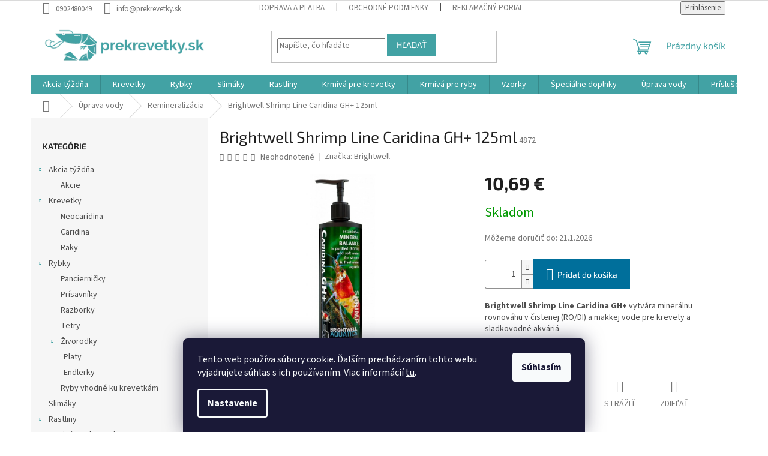

--- FILE ---
content_type: text/html; charset=utf-8
request_url: https://www.prekrevetky.sk/brightwell-shrimp-line-caridina-gh--125ml/
body_size: 43120
content:
<!doctype html><html lang="sk" dir="ltr" class="header-background-light external-fonts-loaded"><head><meta charset="utf-8" /><meta name="viewport" content="width=device-width,initial-scale=1" /><title>Brightwell Shrimp Line Caridina GH+ 125ml - Prekrevetky.sk</title><link rel="preconnect" href="https://cdn.myshoptet.com" /><link rel="dns-prefetch" href="https://cdn.myshoptet.com" /><link rel="preload" href="https://cdn.myshoptet.com/prj/dist/master/cms/libs/jquery/jquery-1.11.3.min.js" as="script" /><link href="https://cdn.myshoptet.com/prj/dist/master/cms/templates/frontend_templates/shared/css/font-face/source-sans-3.css" rel="stylesheet"><link href="https://cdn.myshoptet.com/prj/dist/master/cms/templates/frontend_templates/shared/css/font-face/exo-2.css" rel="stylesheet"><link href="https://cdn.myshoptet.com/prj/dist/master/shop/dist/font-shoptet-11.css.62c94c7785ff2cea73b2.css" rel="stylesheet"><script>
dataLayer = [];
dataLayer.push({'shoptet' : {
    "pageId": 816,
    "pageType": "productDetail",
    "currency": "EUR",
    "currencyInfo": {
        "decimalSeparator": ",",
        "exchangeRate": 1,
        "priceDecimalPlaces": 2,
        "symbol": "\u20ac",
        "symbolLeft": 0,
        "thousandSeparator": " "
    },
    "language": "sk",
    "projectId": 356304,
    "product": {
        "id": 4872,
        "guid": "828d6f98-7a98-11ec-960f-bc97e1a74491",
        "hasVariants": false,
        "codes": [
            {
                "code": 4872
            }
        ],
        "code": "4872",
        "name": "Brightwell Shrimp Line Caridina GH+ 125ml",
        "appendix": "",
        "weight": 0,
        "manufacturer": "Brightwell",
        "manufacturerGuid": "1EF53336CDB3642AB7F1DA0BA3DED3EE",
        "currentCategory": "\u00daprava vody | Remineraliz\u00e1cia",
        "currentCategoryGuid": "251c4c60-09fb-11eb-90ab-b8ca3a6a5ac4",
        "defaultCategory": "\u00daprava vody | Remineraliz\u00e1cia",
        "defaultCategoryGuid": "251c4c60-09fb-11eb-90ab-b8ca3a6a5ac4",
        "currency": "EUR",
        "priceWithVat": 10.69
    },
    "stocks": [
        {
            "id": "ext",
            "title": "Sklad",
            "isDeliveryPoint": 0,
            "visibleOnEshop": 1
        }
    ],
    "cartInfo": {
        "id": null,
        "freeShipping": false,
        "freeShippingFrom": null,
        "leftToFreeGift": {
            "formattedPrice": "0 \u20ac",
            "priceLeft": 0
        },
        "freeGift": false,
        "leftToFreeShipping": {
            "priceLeft": null,
            "dependOnRegion": null,
            "formattedPrice": null
        },
        "discountCoupon": [],
        "getNoBillingShippingPrice": {
            "withoutVat": 0,
            "vat": 0,
            "withVat": 0
        },
        "cartItems": [],
        "taxMode": "ORDINARY"
    },
    "cart": [],
    "customer": {
        "priceRatio": 1,
        "priceListId": 1,
        "groupId": null,
        "registered": false,
        "mainAccount": false
    }
}});
dataLayer.push({'cookie_consent' : {
    "marketing": "denied",
    "analytics": "denied"
}});
document.addEventListener('DOMContentLoaded', function() {
    shoptet.consent.onAccept(function(agreements) {
        if (agreements.length == 0) {
            return;
        }
        dataLayer.push({
            'cookie_consent' : {
                'marketing' : (agreements.includes(shoptet.config.cookiesConsentOptPersonalisation)
                    ? 'granted' : 'denied'),
                'analytics': (agreements.includes(shoptet.config.cookiesConsentOptAnalytics)
                    ? 'granted' : 'denied')
            },
            'event': 'cookie_consent'
        });
    });
});
</script>

<!-- Google Tag Manager -->
<script>(function(w,d,s,l,i){w[l]=w[l]||[];w[l].push({'gtm.start':
new Date().getTime(),event:'gtm.js'});var f=d.getElementsByTagName(s)[0],
j=d.createElement(s),dl=l!='dataLayer'?'&l='+l:'';j.async=true;j.src=
'https://www.googletagmanager.com/gtm.js?id='+i+dl;f.parentNode.insertBefore(j,f);
})(window,document,'script','dataLayer','GTM-TQ4WSPF');</script>
<!-- End Google Tag Manager -->

<meta property="og:type" content="website"><meta property="og:site_name" content="prekrevetky.sk"><meta property="og:url" content="https://www.prekrevetky.sk/brightwell-shrimp-line-caridina-gh--125ml/"><meta property="og:title" content="Brightwell Shrimp Line Caridina GH+ 125ml - Prekrevetky.sk"><meta name="author" content="Prekrevetky.sk"><meta name="web_author" content="Shoptet.sk"><meta name="dcterms.rightsHolder" content="www.prekrevetky.sk"><meta name="robots" content="index,follow"><meta property="og:image" content="https://cdn.myshoptet.com/usr/www.prekrevetky.sk/user/shop/big/4872_shrimp-caridina-gh-plus.png?61ea7622"><meta property="og:description" content="Brightwell Shrimp Line Caridina GH+ 125ml. Brightwell Shrimp Line Caridina GH+ vytvára minerálnu rovnováhu v čistenej (RO/DI) a mäkkej vode pre krevety a sladkovodné akváriá"><meta name="description" content="Brightwell Shrimp Line Caridina GH+ 125ml. Brightwell Shrimp Line Caridina GH+ vytvára minerálnu rovnováhu v čistenej (RO/DI) a mäkkej vode pre krevety a sladkovodné akváriá"><meta name="google-site-verification" content="AW-657927280"><meta property="product:price:amount" content="10.69"><meta property="product:price:currency" content="EUR"><style>:root {--color-primary: #42A2A4;--color-primary-h: 181;--color-primary-s: 43%;--color-primary-l: 45%;--color-primary-hover: #42A2A4;--color-primary-hover-h: 181;--color-primary-hover-s: 43%;--color-primary-hover-l: 45%;--color-secondary: #006f9b;--color-secondary-h: 197;--color-secondary-s: 100%;--color-secondary-l: 30%;--color-secondary-hover: #00639c;--color-secondary-hover-h: 202;--color-secondary-hover-s: 100%;--color-secondary-hover-l: 31%;--color-tertiary: #42A2A4;--color-tertiary-h: 181;--color-tertiary-s: 43%;--color-tertiary-l: 45%;--color-tertiary-hover: #42A2A4;--color-tertiary-hover-h: 181;--color-tertiary-hover-s: 43%;--color-tertiary-hover-l: 45%;--color-header-background: #ffffff;--template-font: "Source Sans 3";--template-headings-font: "Exo 2";--header-background-url: none;--cookies-notice-background: #1A1937;--cookies-notice-color: #F8FAFB;--cookies-notice-button-hover: #f5f5f5;--cookies-notice-link-hover: #27263f;--templates-update-management-preview-mode-content: "Náhľad aktualizácií šablóny je aktívny pre váš prehliadač."}</style>
    
    <link href="https://cdn.myshoptet.com/prj/dist/master/shop/dist/main-11.less.fcb4a42d7bd8a71b7ee2.css" rel="stylesheet" />
                <link href="https://cdn.myshoptet.com/prj/dist/master/shop/dist/mobile-header-v1-11.less.1ee105d41b5f713c21aa.css" rel="stylesheet" />
    
    <script>var shoptet = shoptet || {};</script>
    <script src="https://cdn.myshoptet.com/prj/dist/master/shop/dist/main-3g-header.js.05f199e7fd2450312de2.js"></script>
<!-- User include --><!-- api 491(143) html code header -->
<link rel="stylesheet" href="https://cdn.myshoptet.com/usr/api2.dklab.cz/user/documents/_doplnky/doprava/356304/14/356304_14.css" type="text/css" /><style>
        :root {
            --dklab-background-color: #000000;
            --dklab-foreground-color: #FFFFFF;
            --dklab-transport-background-color: #1FA703;
            --dklab-transport-foreground-color: #FFFFFF;
            --dklab-gift-background-color: #000000;
            --dklab-gift-foreground-color: #FFFFFF;
        }</style>
<!-- api 605(253) html code header -->
<style>
    /*.nf-v2 .message, .nf-v2 div.message {
        visibility: hidden;
    }*/
</style>
<script>
    var shoptetakNotificationsSettings={"useRoundingCorners":false,"useNotificationGradient":false,"useLongNotificationGradient":false,"darkMode":false,"notificationsActivation":true,"notificationsPosition":"bottom-left","notificationsEffect":"slide"};

    var body=document.getElementsByTagName("body")[0];
    const root = document.documentElement;

    if (shoptetakNotificationsSettings.notificationsActivation) {
        root.classList.add("nf-v2");

        if (shoptetakNotificationsSettings.useRoundingCorners) {
            root.classList.add("st-nf-rounding-corners");
        }
        if (shoptetakNotificationsSettings.useNotificationGradient) {
            root.classList.add("st-nf-notification-gradient");
        }
        if (shoptetakNotificationsSettings.useLongNotificationGradient) {
            root.classList.add("st-nf-long-gradient");
        }
        if (shoptetakNotificationsSettings.darkMode) {
            root.classList.add("st-nf-dark-mode");
        }
        if (shoptetakNotificationsSettings.notificationsPosition) {
            if (shoptetakNotificationsSettings.notificationsPosition === 'bottom-left') {
                root.classList.add("st-nf-bleft");
            }
            if (shoptetakNotificationsSettings.notificationsPosition === 'bottom-right') {
                root.classList.add("st-nf-bright");
            }
            if (shoptetakNotificationsSettings.notificationsPosition === 'top-left') {
                root.classList.add("st-nf-tleft");
            }
            if (shoptetakNotificationsSettings.notificationsPosition === 'top-right') {
                root.classList.add("st-nf-tright");
            }
        }
        if (shoptetakNotificationsSettings.notificationsEffect) {
            if (shoptetakNotificationsSettings.notificationsEffect === 'slide') {
                root.classList.add("st-nf-slide");
            }
            if (shoptetakNotificationsSettings.notificationsEffect === 'fade') {
                root.classList.add("st-nf-fade");
            }
            if (shoptetakNotificationsSettings.notificationsEffect === 'zoom') {
                root.classList.add("st-nf-zoom");
            }
        }
    }

    function init() {
        if (document.getElementsByClassName("template-04").length) {
            document.getElementsByTagName('html')[0].classList.add("nf-templ-04");
        }
    }
    /* for Mozilla/Opera9 */
    if (document.addEventListener) {
        document.addEventListener("DOMContentLoaded", init, false);
    }
    /* for Internet Explorer */
    /*@cc_on @*/
    /*@if (@_win32)
      document.write("<script id=__ie_onload defer src=javascript:void(0)><\/script>");
      var script = document.getElementById("__ie_onload");
      script.onreadystatechange = function() {
        if (this.readyState == "complete") {
          init(); // call the onload handler
        }
      };
    /*@end @*/

    /* for Safari */
    if (/WebKit/i.test(navigator.userAgent)) { // sniff
        var _timer = setInterval(function () {
            if (/loaded|complete/.test(document.readyState)) {
                init(); // call the onload handler
            }
        }, 10);
    }

    /* for other browsers */
    window.onload = init;
</script>

<!-- service 425(79) html code header -->
<style>
.hodnoceni:before{content: "Jak o nás mluví zákazníci";}
.hodnoceni.svk:before{content: "Ako o nás hovoria zákazníci";}
.hodnoceni.hun:before{content: "Mit mondanak rólunk a felhasználók";}
.hodnoceni.pl:before{content: "Co mówią o nas klienci";}
.hodnoceni.eng:before{content: "Customer reviews";}
.hodnoceni.de:before{content: "Was unsere Kunden über uns denken";}
.hodnoceni.ro:before{content: "Ce spun clienții despre noi";}
.hodnoceni{margin: 20px auto;}
body:not(.paxio-merkur):not(.venus):not(.jupiter) .hodnoceni .vote-wrap {border: 0 !important;width: 24.5%;flex-basis: 25%;padding: 10px 20px !important;display: inline-block;margin: 0;vertical-align: top;}
.multiple-columns-body #content .hodnoceni .vote-wrap {width: 49%;flex-basis: 50%;}
.hodnoceni .votes-wrap {display: block; border: 1px solid #f7f7f7;margin: 0;width: 100%;max-width: none;padding: 10px 0; background: #fff;}
.hodnoceni .vote-wrap:nth-child(n+5){display: none !important;}
.hodnoceni:before{display: block;font-size: 18px;padding: 10px 20px;background: #fcfcfc;}
.sidebar .hodnoceni .vote-pic, .sidebar .hodnoceni .vote-initials{display: block;}
.sidebar .hodnoceni .vote-wrap, #column-l #column-l-in .hodnoceni .vote-wrap {width: 100% !important; display: block;}
.hodnoceni > a{display: block;text-align: right;padding-top: 6px;}
.hodnoceni > a:after{content: "››";display: inline-block;margin-left: 2px;}
.sidebar .hodnoceni:before, #column-l #column-l-in .hodnoceni:before {background: none !important; padding-left: 0 !important;}
.template-10 .hodnoceni{max-width: 952px !important;}
.page-detail .hodnoceni > a{font-size: 14px;}
.page-detail .hodnoceni{margin-bottom: 30px;}
@media screen and (min-width: 992px) and (max-width: 1199px) {
.hodnoceni .vote-rating{display: block;}
.hodnoceni .vote-time{display: block;margin-top: 3px;}
.hodnoceni .vote-delimeter{display: none;}
}
@media screen and (max-width: 991px) {
body:not(.paxio-merkur):not(.venus):not(.jupiter) .hodnoceni .vote-wrap {width: 49%;flex-basis: 50%;}
.multiple-columns-body #content .hodnoceni .vote-wrap {width: 99%;flex-basis: 100%;}
}
@media screen and (max-width: 767px) {
body:not(.paxio-merkur):not(.venus):not(.jupiter) .hodnoceni .vote-wrap {width: 99%;flex-basis: 100%;}
}
.home #main-product .hodnoceni{margin: 0 0 60px 0;}
.hodnoceni .votes-wrap.admin-response{display: none !important;}
.hodnoceni .vote-pic {width: 100px;}
.hodnoceni .vote-delimeter{display: none;}
.hodnoceni .vote-rating{display: block;}
.hodnoceni .vote-time {display: block;margin-top: 5px;}
@media screen and (min-width: 768px){
.template-12 .hodnoceni{max-width: 747px; margin-left: auto; margin-right: auto;}
}
@media screen and (min-width: 992px){
.template-12 .hodnoceni{max-width: 972px;}
}
@media screen and (min-width: 1200px){
.template-12 .hodnoceni{max-width: 1418px;}
}
.template-14 .hodnoceni .vote-initials{margin: 0 auto;}
.vote-pic img::before {display: none;}
.hodnoceni + .hodnoceni {display: none;}
</style>
<!-- service 450(104) html code header -->
<link href="https://cdn.myshoptet.com/usr/252557.myshoptet.com/user/documents/news-box-plus/Classic.css?v12" rel="stylesheet" />
<!-- service 605(253) html code header -->
<link rel="stylesheet" href="https://cdn.myshoptet.com/usr/shoptet.tomashlad.eu/user/documents/extras/notifications-v2/screen.min.css?v=26"/>

<!-- service 1228(847) html code header -->
<link 
rel="stylesheet" 
href="https://cdn.myshoptet.com/usr/dmartini.myshoptet.com/user/documents/upload/dmartini/shop_rating/shop_rating.min.css?140"
data-author="Dominik Martini" 
data-author-web="dmartini.cz">
<!-- service 1673(1258) html code header -->
<link 
rel="stylesheet" 
href="https://cdn.myshoptet.com/usr/dmartini.myshoptet.com/user/documents/upload/dmartini/product_rating/product_rating.min.css?90"
data-author="Dominik Martini" 
data-author-web="dmartini.cz">
<!-- service 1698(1282) html code header -->
<link rel="stylesheet" href="https://cdn.myshoptet.com/usr/apollo.jakubtursky.sk/user/documents/assets/banner-rating/main.css?v=18">
<!-- service 2358(1865) html code header -->
<link rel="stylesheet" href="https://cdn.myshoptet.com/addons/Shubacek/search_add_product/styles.header.min.css?2b2eb904f35b93c17c15e7580c3d13c74c9aab6f">
<!-- service 417(71) html code header -->
<style>
@media screen and (max-width: 767px) {
body.sticky-mobile:not(.paxio-merkur):not(.venus) .dropdown {display: none !important;}
body.sticky-mobile:not(.paxio-merkur):not(.venus) .languagesMenu{right: 98px; position: absolute;}
body.sticky-mobile:not(.paxio-merkur):not(.venus) .languagesMenu .caret{display: none !important;}
body.sticky-mobile:not(.paxio-merkur):not(.venus) .languagesMenu.open .languagesMenu__content {display: block;right: 0;left: auto;}
.template-12 #header .site-name {max-width: 40% !important;}
}
@media screen and (-ms-high-contrast: active), (-ms-high-contrast: none) {
.template-12 #header {position: fixed; width: 100%;}
.template-12 #content-wrapper.content-wrapper{padding-top: 80px;}
}
.sticky-mobile #header-image{display: none;}
@media screen and (max-width: 640px) {
.template-04.sticky-mobile #header-cart{position: fixed;top: 3px;right: 92px;}
.template-04.sticky-mobile #header-cart::before {font-size: 32px;}
.template-04.sticky-mobile #header-cart strong{display: none;}
}
@media screen and (min-width: 641px) {
.dklabGarnet #main-wrapper {overflow: visible !important;}
}
.dklabGarnet.sticky-mobile #logo img {top: 0 !important;}
@media screen and (min-width: 768px){
.top-navigation-bar .site-name {display: none;}
}
/*NOVÁ VERZE MOBILNÍ HLAVIČKY*/
@media screen and (max-width: 767px){
.scrolled-down body:not(.ordering-process):not(.search-window-visible) .top-navigation-bar {transform: none !important;}
.scrolled-down body:not(.ordering-process):not(.search-window-visible) #header .site-name {transform: none !important;}
.scrolled-down body:not(.ordering-process):not(.search-window-visible) #header .cart-count {transform: none !important;}
.scrolled-down #header {transform: none !important;}

body.template-11.mobile-header-version-1:not(.paxio-merkur):not(.venus) .top-navigation-bar .site-name{display: none !important;}
body.template-11.mobile-header-version-1:not(.paxio-merkur):not(.venus) #header .cart-count {top: -39px !important;position: absolute !important;}
.template-11.sticky-mobile.mobile-header-version-1 .responsive-tools > a[data-target="search"] {visibility: visible;}
.template-12.mobile-header-version-1 #header{position: fixed !important;}
.template-09.mobile-header-version-1.sticky-mobile .top-nav .subnav-left {visibility: visible;}
}

/*Disco*/
@media screen and (min-width: 768px){
.template-13:not(.jupiter) #header, .template-14 #header{position: sticky;top: 0;z-index: 8;}
.template-14.search-window-visible #header{z-index: 9999;}
body.navigation-hovered::before {z-index: 7;}
/*
.template-13 .top-navigation-bar{z-index: 10000;}
.template-13 .popup-widget {z-index: 10001;}
*/
.scrolled .template-13 #header, .scrolled .template-14 #header{box-shadow: 0 2px 10px rgba(0,0,0,0.1);}
.search-focused::before{z-index: 8;}
.top-navigation-bar{z-index: 9;position: relative;}
.paxio-merkur.top-navigation-menu-visible #header .search-form .form-control {z-index: 1;}
.paxio-merkur.top-navigation-menu-visible .search-form::before {z-index: 1;}
.scrolled .popup-widget.cart-widget {position: fixed;top: 68px !important;}

/* MERKUR */
.paxio-merkur.sticky-mobile.template-11 #oblibeneBtn{line-height: 70px !important;}
}


/* VENUS */
@media screen and (min-width: 768px){
.venus.sticky-mobile:not(.ordering-process) #header {position: fixed !important;width: 100%;transform: none !important;translate: none !important;box-shadow: 0 2px 10px rgba(0,0,0,0.1);visibility: visible !important;opacity: 1 !important;}
.venus.sticky-mobile:not(.ordering-process) .overall-wrapper{padding-top: 160px;}
.venus.sticky-mobile.type-index:not(.ordering-process) .overall-wrapper{padding-top: 85px;}
.venus.sticky-mobile:not(.ordering-process) #content-wrapper.content-wrapper {padding-top: 0 !important;}
}
@media screen and (max-width: 767px){
.template-14 .top-navigation-bar > .site-name{display: none !important;}
.template-14 #header .header-top .header-top-wrapper .site-name{margin: 0;}
}
/* JUPITER */
@media screen and (max-width: 767px){
.scrolled-down body.jupiter:not(.ordering-process):not(.search-window-visible) #header .site-name {-webkit-transform: translateX(-50%) !important;transform: translateX(-50%) !important;}
}
@media screen and (min-width: 768px){
.jupiter.sticky-header #header::after{display: none;}
.jupiter.sticky-header #header{position: fixed; top: 0; width: 100%;z-index: 99;}
.jupiter.sticky-header.ordering-process #header{position: relative;}
.jupiter.sticky-header .overall-wrapper{padding-top: 182px;}
.jupiter.sticky-header.ordering-process .overall-wrapper{padding-top: 0;}
.jupiter.sticky-header #header .header-top {height: 80px;}
}
</style>
<!-- project html code header -->
<meta name="facebook-domain-verification" content="ra6tltv84k31laqlu9wnwiun6u47wy" />
<!-- /User include --><link rel="shortcut icon" href="/favicon.ico" type="image/x-icon" /><link rel="canonical" href="https://www.prekrevetky.sk/brightwell-shrimp-line-caridina-gh--125ml/" />    <!-- Global site tag (gtag.js) - Google Analytics -->
    <script async src="https://www.googletagmanager.com/gtag/js?id=G-5FB3M95D9E"></script>
    <script>
        
        window.dataLayer = window.dataLayer || [];
        function gtag(){dataLayer.push(arguments);}
        

                    console.debug('default consent data');

            gtag('consent', 'default', {"ad_storage":"denied","analytics_storage":"denied","ad_user_data":"denied","ad_personalization":"denied","wait_for_update":500});
            dataLayer.push({
                'event': 'default_consent'
            });
        
        gtag('js', new Date());

        
                gtag('config', 'G-5FB3M95D9E', {"groups":"GA4","send_page_view":false,"content_group":"productDetail","currency":"EUR","page_language":"sk"});
        
                gtag('config', 'AW-657927280');
        
        
        
        
        
                    gtag('event', 'page_view', {"send_to":"GA4","page_language":"sk","content_group":"productDetail","currency":"EUR"});
        
                gtag('set', 'currency', 'EUR');

        gtag('event', 'view_item', {
            "send_to": "UA",
            "items": [
                {
                    "id": "4872",
                    "name": "Brightwell Shrimp Line Caridina GH+ 125ml",
                    "category": "\u00daprava vody \/ Remineraliz\u00e1cia",
                                        "brand": "Brightwell",
                                                            "price": 10.69
                }
            ]
        });
        
        
        
        
        
                    gtag('event', 'view_item', {"send_to":"GA4","page_language":"sk","content_group":"productDetail","value":10.69,"currency":"EUR","items":[{"item_id":"4872","item_name":"Brightwell Shrimp Line Caridina GH+ 125ml","item_brand":"Brightwell","item_category":"\u00daprava vody","item_category2":"Remineraliz\u00e1cia","price":10.69,"quantity":1,"index":0}]});
        
        
        
        
        
        
        
        document.addEventListener('DOMContentLoaded', function() {
            if (typeof shoptet.tracking !== 'undefined') {
                for (var id in shoptet.tracking.bannersList) {
                    gtag('event', 'view_promotion', {
                        "send_to": "UA",
                        "promotions": [
                            {
                                "id": shoptet.tracking.bannersList[id].id,
                                "name": shoptet.tracking.bannersList[id].name,
                                "position": shoptet.tracking.bannersList[id].position
                            }
                        ]
                    });
                }
            }

            shoptet.consent.onAccept(function(agreements) {
                if (agreements.length !== 0) {
                    console.debug('gtag consent accept');
                    var gtagConsentPayload =  {
                        'ad_storage': agreements.includes(shoptet.config.cookiesConsentOptPersonalisation)
                            ? 'granted' : 'denied',
                        'analytics_storage': agreements.includes(shoptet.config.cookiesConsentOptAnalytics)
                            ? 'granted' : 'denied',
                                                                                                'ad_user_data': agreements.includes(shoptet.config.cookiesConsentOptPersonalisation)
                            ? 'granted' : 'denied',
                        'ad_personalization': agreements.includes(shoptet.config.cookiesConsentOptPersonalisation)
                            ? 'granted' : 'denied',
                        };
                    console.debug('update consent data', gtagConsentPayload);
                    gtag('consent', 'update', gtagConsentPayload);
                    dataLayer.push(
                        { 'event': 'update_consent' }
                    );
                }
            });
        });
    </script>
</head><body class="desktop id-816 in-remineralizacia template-11 type-product type-detail multiple-columns-body columns-3 ums_forms_redesign--off ums_a11y_category_page--on ums_discussion_rating_forms--off ums_flags_display_unification--on ums_a11y_login--on mobile-header-version-1"><noscript>
    <style>
        #header {
            padding-top: 0;
            position: relative !important;
            top: 0;
        }
        .header-navigation {
            position: relative !important;
        }
        .overall-wrapper {
            margin: 0 !important;
        }
        body:not(.ready) {
            visibility: visible !important;
        }
    </style>
    <div class="no-javascript">
        <div class="no-javascript__title">Musíte zmeniť nastavenie vášho prehliadača</div>
        <div class="no-javascript__text">Pozrite sa na: <a href="https://www.google.com/support/bin/answer.py?answer=23852">Ako povoliť JavaScript vo vašom prehliadači</a>.</div>
        <div class="no-javascript__text">Ak používate software na blokovanie reklám, možno bude potrebné, aby ste povolili JavaScript z tejto stránky.</div>
        <div class="no-javascript__text">Ďakujeme.</div>
    </div>
</noscript>

        <div id="fb-root"></div>
        <script>
            window.fbAsyncInit = function() {
                FB.init({
//                    appId            : 'your-app-id',
                    autoLogAppEvents : true,
                    xfbml            : true,
                    version          : 'v19.0'
                });
            };
        </script>
        <script async defer crossorigin="anonymous" src="https://connect.facebook.net/sk_SK/sdk.js"></script>
<!-- Google Tag Manager (noscript) -->
<noscript><iframe src="https://www.googletagmanager.com/ns.html?id=GTM-TQ4WSPF"
height="0" width="0" style="display:none;visibility:hidden"></iframe></noscript>
<!-- End Google Tag Manager (noscript) -->

    <div class="siteCookies siteCookies--bottom siteCookies--dark js-siteCookies" role="dialog" data-testid="cookiesPopup" data-nosnippet>
        <div class="siteCookies__form">
            <div class="siteCookies__content">
                <div class="siteCookies__text">
                    Tento web používa súbory cookie. Ďalším prechádzaním tohto webu vyjadrujete súhlas s ich používaním. Viac informácií <a href="http://www.prekrevetky.sk/podmienky-ochrany-osobnych-udajov/" target="\" _blank="">tu</a>.
                </div>
                <p class="siteCookies__links">
                    <button class="siteCookies__link js-cookies-settings" aria-label="Nastavenia cookies" data-testid="cookiesSettings">Nastavenie</button>
                </p>
            </div>
            <div class="siteCookies__buttonWrap">
                                <button class="siteCookies__button js-cookiesConsentSubmit" value="all" aria-label="Prijať cookies" data-testid="buttonCookiesAccept">Súhlasím</button>
            </div>
        </div>
        <script>
            document.addEventListener("DOMContentLoaded", () => {
                const siteCookies = document.querySelector('.js-siteCookies');
                document.addEventListener("scroll", shoptet.common.throttle(() => {
                    const st = document.documentElement.scrollTop;
                    if (st > 1) {
                        siteCookies.classList.add('siteCookies--scrolled');
                    } else {
                        siteCookies.classList.remove('siteCookies--scrolled');
                    }
                }, 100));
            });
        </script>
    </div>
<a href="#content" class="skip-link sr-only">Prejsť na obsah</a><div class="overall-wrapper"><div class="user-action"><div class="container">
    <div class="user-action-in">
                    <div id="login" class="user-action-login popup-widget login-widget" role="dialog" aria-labelledby="loginHeading">
        <div class="popup-widget-inner">
                            <h2 id="loginHeading">Prihlásenie k vášmu účtu</h2><div id="customerLogin"><form action="/action/Customer/Login/" method="post" id="formLoginIncluded" class="csrf-enabled formLogin" data-testid="formLogin"><input type="hidden" name="referer" value="" /><div class="form-group"><div class="input-wrapper email js-validated-element-wrapper no-label"><input type="email" name="email" class="form-control" autofocus placeholder="E-mailová adresa (napr. jan@novak.sk)" data-testid="inputEmail" autocomplete="email" required /></div></div><div class="form-group"><div class="input-wrapper password js-validated-element-wrapper no-label"><input type="password" name="password" class="form-control" placeholder="Heslo" data-testid="inputPassword" autocomplete="current-password" required /><span class="no-display">Nemôžete vyplniť toto pole</span><input type="text" name="surname" value="" class="no-display" /></div></div><div class="form-group"><div class="login-wrapper"><button type="submit" class="btn btn-secondary btn-text btn-login" data-testid="buttonSubmit">Prihlásiť sa</button><div class="password-helper"><a href="/registracia/" data-testid="signup" rel="nofollow">Nová registrácia</a><a href="/klient/zabudnute-heslo/" rel="nofollow">Zabudnuté heslo</a></div></div></div></form>
</div>                    </div>
    </div>

                            <div id="cart-widget" class="user-action-cart popup-widget cart-widget loader-wrapper" data-testid="popupCartWidget" role="dialog" aria-hidden="true">
    <div class="popup-widget-inner cart-widget-inner place-cart-here">
        <div class="loader-overlay">
            <div class="loader"></div>
        </div>
    </div>

    <div class="cart-widget-button">
        <a href="/kosik/" class="btn btn-conversion" id="continue-order-button" rel="nofollow" data-testid="buttonNextStep">Pokračovať do košíka</a>
    </div>
</div>
            </div>
</div>
</div><div class="top-navigation-bar" data-testid="topNavigationBar">

    <div class="container">

        <div class="top-navigation-contacts">
            <strong>Zákaznícka podpora:</strong><a href="tel:0902480049" class="project-phone" aria-label="Zavolať na 0902480049" data-testid="contactboxPhone"><span>0902480049</span></a><a href="mailto:info@prekrevetky.sk" class="project-email" data-testid="contactboxEmail"><span>info@prekrevetky.sk</span></a>        </div>

                            <div class="top-navigation-menu">
                <div class="top-navigation-menu-trigger"></div>
                <ul class="top-navigation-bar-menu">
                                            <li class="top-navigation-menu-item-27">
                            <a href="/ako-nakupovat/">Doprava a platba</a>
                        </li>
                                            <li class="top-navigation-menu-item-39">
                            <a href="/obchodne-podmienky/">Obchodné podmienky</a>
                        </li>
                                            <li class="top-navigation-menu-item-721">
                            <a href="/reklamacny-poriadok/">Reklamačný poriadok</a>
                        </li>
                                            <li class="top-navigation-menu-item-691">
                            <a href="/podmienky-ochrany-osobnych-udajov/">Podmienky ochrany osobných údajov</a>
                        </li>
                                            <li class="top-navigation-menu-item-724">
                            <a href="/formular-odstupenia-od-zmluvy/">Formulár odstúpenia od zmluvy </a>
                        </li>
                                            <li class="top-navigation-menu-item-29">
                            <a href="/kontakty/">Kontakt</a>
                        </li>
                                    </ul>
                <ul class="top-navigation-bar-menu-helper"></ul>
            </div>
        
        <div class="top-navigation-tools">
            <div class="responsive-tools">
                <a href="#" class="toggle-window" data-target="search" aria-label="Hľadať" data-testid="linkSearchIcon"></a>
                                                            <a href="#" class="toggle-window" data-target="login"></a>
                                                    <a href="#" class="toggle-window" data-target="navigation" aria-label="Menu" data-testid="hamburgerMenu"></a>
            </div>
                        <button class="top-nav-button top-nav-button-login toggle-window" type="button" data-target="login" aria-haspopup="dialog" aria-controls="login" aria-expanded="false" data-testid="signin"><span>Prihlásenie</span></button>        </div>

    </div>

</div>
<header id="header"><div class="container navigation-wrapper">
    <div class="header-top">
        <div class="site-name-wrapper">
            <div class="site-name"><a href="/" data-testid="linkWebsiteLogo"><img src="https://cdn.myshoptet.com/usr/www.prekrevetky.sk/user/logos/2-4.png" alt="Prekrevetky.sk" fetchpriority="low" /></a></div>        </div>
        <div class="search" itemscope itemtype="https://schema.org/WebSite">
            <meta itemprop="headline" content="Remineralizácia"/><meta itemprop="url" content="https://www.prekrevetky.sk"/><meta itemprop="text" content="Brightwell Shrimp Line Caridina GH+ 125ml. Brightwell Shrimp Line Caridina GH+&amp;amp;nbsp;vytvára minerálnu rovnováhu v čistenej (RO/DI) a mäkkej vode pre krevety a sladkovodné akváriá"/>            <form action="/action/ProductSearch/prepareString/" method="post"
    id="formSearchForm" class="search-form compact-form js-search-main"
    itemprop="potentialAction" itemscope itemtype="https://schema.org/SearchAction" data-testid="searchForm">
    <fieldset>
        <meta itemprop="target"
            content="https://www.prekrevetky.sk/vyhladavanie/?string={string}"/>
        <input type="hidden" name="language" value="sk"/>
        
            
<input
    type="search"
    name="string"
        class="query-input form-control search-input js-search-input"
    placeholder="Napíšte, čo hľadáte"
    autocomplete="off"
    required
    itemprop="query-input"
    aria-label="Vyhľadávanie"
    data-testid="searchInput"
>
            <button type="submit" class="btn btn-default" data-testid="searchBtn">Hľadať</button>
        
    </fieldset>
</form>
        </div>
        <div class="navigation-buttons">
                
    <a href="/kosik/" class="btn btn-icon toggle-window cart-count" data-target="cart" data-hover="true" data-redirect="true" data-testid="headerCart" rel="nofollow" aria-haspopup="dialog" aria-expanded="false" aria-controls="cart-widget">
        
                <span class="sr-only">Nákupný košík</span>
        
            <span class="cart-price visible-lg-inline-block" data-testid="headerCartPrice">
                                    Prázdny košík                            </span>
        
    
            </a>
        </div>
    </div>
    <nav id="navigation" aria-label="Hlavné menu" data-collapsible="true"><div class="navigation-in menu"><ul class="menu-level-1" role="menubar" data-testid="headerMenuItems"><li class="menu-item-1548 ext" role="none"><a href="/akcia-tyzdna/" data-testid="headerMenuItem" role="menuitem" aria-haspopup="true" aria-expanded="false"><b>Akcia týždňa</b><span class="submenu-arrow"></span></a><ul class="menu-level-2" aria-label="Akcia týždňa" tabindex="-1" role="menu"><li class="menu-item-1065" role="none"><a href="/akcie/" class="menu-image" data-testid="headerMenuItem" tabindex="-1" aria-hidden="true"><img src="data:image/svg+xml,%3Csvg%20width%3D%22140%22%20height%3D%22100%22%20xmlns%3D%22http%3A%2F%2Fwww.w3.org%2F2000%2Fsvg%22%3E%3C%2Fsvg%3E" alt="" aria-hidden="true" width="140" height="100"  data-src="https://cdn.myshoptet.com/usr/www.prekrevetky.sk/user/categories/thumb/akcie.png" fetchpriority="low" /></a><div><a href="/akcie/" data-testid="headerMenuItem" role="menuitem"><span>Akcie</span></a>
                        </div></li></ul></li>
<li class="menu-item-694 ext" role="none"><a href="/krevetky/" data-testid="headerMenuItem" role="menuitem" aria-haspopup="true" aria-expanded="false"><b>Krevetky</b><span class="submenu-arrow"></span></a><ul class="menu-level-2" aria-label="Krevetky" tabindex="-1" role="menu"><li class="menu-item-715" role="none"><a href="/neocaridia-davidi/" class="menu-image" data-testid="headerMenuItem" tabindex="-1" aria-hidden="true"><img src="data:image/svg+xml,%3Csvg%20width%3D%22140%22%20height%3D%22100%22%20xmlns%3D%22http%3A%2F%2Fwww.w3.org%2F2000%2Fsvg%22%3E%3C%2Fsvg%3E" alt="" aria-hidden="true" width="140" height="100"  data-src="https://cdn.myshoptet.com/usr/www.prekrevetky.sk/user/categories/thumb/bloody_marry-1.jpg" fetchpriority="low" /></a><div><a href="/neocaridia-davidi/" data-testid="headerMenuItem" role="menuitem"><span>Neocaridina</span></a>
                        </div></li><li class="menu-item-810" role="none"><a href="/caridina/" class="menu-image" data-testid="headerMenuItem" tabindex="-1" aria-hidden="true"><img src="data:image/svg+xml,%3Csvg%20width%3D%22140%22%20height%3D%22100%22%20xmlns%3D%22http%3A%2F%2Fwww.w3.org%2F2000%2Fsvg%22%3E%3C%2Fsvg%3E" alt="" aria-hidden="true" width="140" height="100"  data-src="https://cdn.myshoptet.com/usr/www.prekrevetky.sk/user/categories/thumb/img_20190511_162423_1024x1024_2x.jpg" fetchpriority="low" /></a><div><a href="/caridina/" data-testid="headerMenuItem" role="menuitem"><span>Caridina</span></a>
                        </div></li><li class="menu-item-1530" role="none"><a href="/raky/" class="menu-image" data-testid="headerMenuItem" tabindex="-1" aria-hidden="true"><img src="data:image/svg+xml,%3Csvg%20width%3D%22140%22%20height%3D%22100%22%20xmlns%3D%22http%3A%2F%2Fwww.w3.org%2F2000%2Fsvg%22%3E%3C%2Fsvg%3E" alt="" aria-hidden="true" width="140" height="100"  data-src="https://cdn.myshoptet.com/usr/www.prekrevetky.sk/user/categories/thumb/raczek-cambarellus-patzcuarense-orange-rak-cpo.jpg" fetchpriority="low" /></a><div><a href="/raky/" data-testid="headerMenuItem" role="menuitem"><span>Raky</span></a>
                        </div></li></ul></li>
<li class="menu-item-1383 ext" role="none"><a href="/ryby/" data-testid="headerMenuItem" role="menuitem" aria-haspopup="true" aria-expanded="false"><b>Rybky</b><span class="submenu-arrow"></span></a><ul class="menu-level-2" aria-label="Rybky" tabindex="-1" role="menu"><li class="menu-item-1652" role="none"><a href="/panciernicky/" class="menu-image" data-testid="headerMenuItem" tabindex="-1" aria-hidden="true"><img src="data:image/svg+xml,%3Csvg%20width%3D%22140%22%20height%3D%22100%22%20xmlns%3D%22http%3A%2F%2Fwww.w3.org%2F2000%2Fsvg%22%3E%3C%2Fsvg%3E" alt="" aria-hidden="true" width="140" height="100"  data-src="https://cdn.myshoptet.com/usr/www.prekrevetky.sk/user/categories/thumb/blacke_venezuela.jpg" fetchpriority="low" /></a><div><a href="/panciernicky/" data-testid="headerMenuItem" role="menuitem"><span>Pancierničky</span></a>
                        </div></li><li class="menu-item-1655" role="none"><a href="/prisavniky/" class="menu-image" data-testid="headerMenuItem" tabindex="-1" aria-hidden="true"><img src="data:image/svg+xml,%3Csvg%20width%3D%22140%22%20height%3D%22100%22%20xmlns%3D%22http%3A%2F%2Fwww.w3.org%2F2000%2Fsvg%22%3E%3C%2Fsvg%3E" alt="" aria-hidden="true" width="140" height="100"  data-src="https://cdn.myshoptet.com/usr/www.prekrevetky.sk/user/categories/thumb/ancistrus_gold.jpg" fetchpriority="low" /></a><div><a href="/prisavniky/" data-testid="headerMenuItem" role="menuitem"><span>Prísavníky</span></a>
                        </div></li><li class="menu-item-1389" role="none"><a href="/razbory/" class="menu-image" data-testid="headerMenuItem" tabindex="-1" aria-hidden="true"><img src="data:image/svg+xml,%3Csvg%20width%3D%22140%22%20height%3D%22100%22%20xmlns%3D%22http%3A%2F%2Fwww.w3.org%2F2000%2Fsvg%22%3E%3C%2Fsvg%3E" alt="" aria-hidden="true" width="140" height="100"  data-src="https://cdn.myshoptet.com/usr/www.prekrevetky.sk/user/categories/thumb/130073527-1.jpg" fetchpriority="low" /></a><div><a href="/razbory/" data-testid="headerMenuItem" role="menuitem"><span>Razborky</span></a>
                        </div></li><li class="menu-item-1681" role="none"><a href="/tetry/" class="menu-image" data-testid="headerMenuItem" tabindex="-1" aria-hidden="true"><img src="data:image/svg+xml,%3Csvg%20width%3D%22140%22%20height%3D%22100%22%20xmlns%3D%22http%3A%2F%2Fwww.w3.org%2F2000%2Fsvg%22%3E%3C%2Fsvg%3E" alt="" aria-hidden="true" width="140" height="100"  data-src="https://cdn.myshoptet.com/usr/www.prekrevetky.sk/user/categories/thumb/neonsalmler.png" fetchpriority="low" /></a><div><a href="/tetry/" data-testid="headerMenuItem" role="menuitem"><span>Tetry</span></a>
                        </div></li><li class="menu-item-1601 has-third-level" role="none"><a href="/zivorodky/" class="menu-image" data-testid="headerMenuItem" tabindex="-1" aria-hidden="true"><img src="data:image/svg+xml,%3Csvg%20width%3D%22140%22%20height%3D%22100%22%20xmlns%3D%22http%3A%2F%2Fwww.w3.org%2F2000%2Fsvg%22%3E%3C%2Fsvg%3E" alt="" aria-hidden="true" width="140" height="100"  data-src="https://cdn.myshoptet.com/usr/www.prekrevetky.sk/user/categories/thumb/endler_japan_blue-1.png" fetchpriority="low" /></a><div><a href="/zivorodky/" data-testid="headerMenuItem" role="menuitem"><span>Živorodky</span></a>
                                                    <ul class="menu-level-3" role="menu">
                                                                    <li class="menu-item-1669" role="none">
                                        <a href="/platy/" data-testid="headerMenuItem" role="menuitem">
                                            Platy</a>,                                    </li>
                                                                    <li class="menu-item-1678" role="none">
                                        <a href="/endlerky/" data-testid="headerMenuItem" role="menuitem">
                                            Endlerky</a>                                    </li>
                                                            </ul>
                        </div></li><li class="menu-item-1386" role="none"><a href="/ryby-vhodne-ku-krevetkam/" class="menu-image" data-testid="headerMenuItem" tabindex="-1" aria-hidden="true"><img src="data:image/svg+xml,%3Csvg%20width%3D%22140%22%20height%3D%22100%22%20xmlns%3D%22http%3A%2F%2Fwww.w3.org%2F2000%2Fsvg%22%3E%3C%2Fsvg%3E" alt="" aria-hidden="true" width="140" height="100"  data-src="https://cdn.myshoptet.com/usr/www.prekrevetky.sk/user/categories/thumb/rasbora-galaxy-danio-margaritatus.jpg" fetchpriority="low" /></a><div><a href="/ryby-vhodne-ku-krevetkam/" data-testid="headerMenuItem" role="menuitem"><span>Ryby vhodné ku krevetkám</span></a>
                        </div></li></ul></li>
<li class="menu-item-1371" role="none"><a href="/slimaky/" data-testid="headerMenuItem" role="menuitem" aria-expanded="false"><b>Slimáky</b></a></li>
<li class="menu-item-1068 ext" role="none"><a href="/rastliny/" data-testid="headerMenuItem" role="menuitem" aria-haspopup="true" aria-expanded="false"><b>Rastliny</b><span class="submenu-arrow"></span></a><ul class="menu-level-2" aria-label="Rastliny" tabindex="-1" role="menu"><li class="menu-item-1497" role="none"><a href="/in-vitro-rastliny/" class="menu-image" data-testid="headerMenuItem" tabindex="-1" aria-hidden="true"><img src="data:image/svg+xml,%3Csvg%20width%3D%22140%22%20height%3D%22100%22%20xmlns%3D%22http%3A%2F%2Fwww.w3.org%2F2000%2Fsvg%22%3E%3C%2Fsvg%3E" alt="" aria-hidden="true" width="140" height="100"  data-src="https://cdn.myshoptet.com/usr/www.prekrevetky.sk/user/categories/thumb/6992.jpg" fetchpriority="low" /></a><div><a href="/in-vitro-rastliny/" data-testid="headerMenuItem" role="menuitem"><span>In Vitro rastliny</span></a>
                        </div></li><li class="menu-item-1637" role="none"><a href="/rastliny-ku-krevetkam/" class="menu-image" data-testid="headerMenuItem" tabindex="-1" aria-hidden="true"><img src="data:image/svg+xml,%3Csvg%20width%3D%22140%22%20height%3D%22100%22%20xmlns%3D%22http%3A%2F%2Fwww.w3.org%2F2000%2Fsvg%22%3E%3C%2Fsvg%3E" alt="" aria-hidden="true" width="140" height="100"  data-src="https://cdn.myshoptet.com/usr/www.prekrevetky.sk/user/categories/thumb/2_(1).png" fetchpriority="low" /></a><div><a href="/rastliny-ku-krevetkam/" data-testid="headerMenuItem" role="menuitem"><span>Rastliny ku krevetkám</span></a>
                        </div></li><li class="menu-item-1248" role="none"><a href="/bucephalandra/" class="menu-image" data-testid="headerMenuItem" tabindex="-1" aria-hidden="true"><img src="data:image/svg+xml,%3Csvg%20width%3D%22140%22%20height%3D%22100%22%20xmlns%3D%22http%3A%2F%2Fwww.w3.org%2F2000%2Fsvg%22%3E%3C%2Fsvg%3E" alt="" aria-hidden="true" width="140" height="100"  data-src="https://cdn.myshoptet.com/usr/www.prekrevetky.sk/user/categories/thumb/brownie-amanda_-1024x768.jpg" fetchpriority="low" /></a><div><a href="/bucephalandra/" data-testid="headerMenuItem" role="menuitem"><span>Bucephalandry</span></a>
                        </div></li><li class="menu-item-1242" role="none"><a href="/machy/" class="menu-image" data-testid="headerMenuItem" tabindex="-1" aria-hidden="true"><img src="data:image/svg+xml,%3Csvg%20width%3D%22140%22%20height%3D%22100%22%20xmlns%3D%22http%3A%2F%2Fwww.w3.org%2F2000%2Fsvg%22%3E%3C%2Fsvg%3E" alt="" aria-hidden="true" width="140" height="100"  data-src="https://cdn.myshoptet.com/usr/www.prekrevetky.sk/user/categories/thumb/products-02-4-19-0126.jpg" fetchpriority="low" /></a><div><a href="/machy/" data-testid="headerMenuItem" role="menuitem"><span>Machy</span></a>
                        </div></li><li class="menu-item-1263" role="none"><a href="/plavajuce-akvariove-rastliny/" class="menu-image" data-testid="headerMenuItem" tabindex="-1" aria-hidden="true"><img src="data:image/svg+xml,%3Csvg%20width%3D%22140%22%20height%3D%22100%22%20xmlns%3D%22http%3A%2F%2Fwww.w3.org%2F2000%2Fsvg%22%3E%3C%2Fsvg%3E" alt="" aria-hidden="true" width="140" height="100"  data-src="https://cdn.myshoptet.com/usr/www.prekrevetky.sk/user/categories/thumb/hqdefault.jpg" fetchpriority="low" /></a><div><a href="/plavajuce-akvariove-rastliny/" data-testid="headerMenuItem" role="menuitem"><span>Plávajúce akváriové rastliny</span></a>
                        </div></li><li class="menu-item-1619" role="none"><a href="/nenarocne/" class="menu-image" data-testid="headerMenuItem" tabindex="-1" aria-hidden="true"><img src="data:image/svg+xml,%3Csvg%20width%3D%22140%22%20height%3D%22100%22%20xmlns%3D%22http%3A%2F%2Fwww.w3.org%2F2000%2Fsvg%22%3E%3C%2Fsvg%3E" alt="" aria-hidden="true" width="140" height="100"  data-src="https://cdn.myshoptet.com/usr/www.prekrevetky.sk/user/categories/thumb/2_(3).jpeg" fetchpriority="low" /></a><div><a href="/nenarocne/" data-testid="headerMenuItem" role="menuitem"><span>Nenáročné akváriové rastliny</span></a>
                        </div></li></ul></li>
<li class="menu-item-744 ext" role="none"><a href="/krmiva/" data-testid="headerMenuItem" role="menuitem" aria-haspopup="true" aria-expanded="false"><b>Krmivá pre krevetky</b><span class="submenu-arrow"></span></a><ul class="menu-level-2" aria-label="Krmivá pre krevetky" tabindex="-1" role="menu"><li class="menu-item-912" role="none"><a href="/vzorky-krmiv/" class="menu-image" data-testid="headerMenuItem" tabindex="-1" aria-hidden="true"><img src="data:image/svg+xml,%3Csvg%20width%3D%22140%22%20height%3D%22100%22%20xmlns%3D%22http%3A%2F%2Fwww.w3.org%2F2000%2Fsvg%22%3E%3C%2Fsvg%3E" alt="" aria-hidden="true" width="140" height="100"  data-src="https://cdn.myshoptet.com/usr/www.prekrevetky.sk/user/categories/thumb/1771_1_glasgarten_shrimp_baby_food_38g.jpg" fetchpriority="low" /></a><div><a href="/vzorky-krmiv/" data-testid="headerMenuItem" role="menuitem"><span>Vzorky krmív pre krevetky</span></a>
                        </div></li><li class="menu-item-1080" role="none"><a href="/bakterialne/" class="menu-image" data-testid="headerMenuItem" tabindex="-1" aria-hidden="true"><img src="data:image/svg+xml,%3Csvg%20width%3D%22140%22%20height%3D%22100%22%20xmlns%3D%22http%3A%2F%2Fwww.w3.org%2F2000%2Fsvg%22%3E%3C%2Fsvg%3E" alt="" aria-hidden="true" width="140" height="100"  data-src="https://cdn.myshoptet.com/usr/www.prekrevetky.sk/user/categories/thumb/372-1_glasgarten-bacter-ae-garnelen-aufzuchtfutter-kleine-dose-600x600.jpg" fetchpriority="low" /></a><div><a href="/bakterialne/" data-testid="headerMenuItem" role="menuitem"><span>Bakteriálne - tvorba biofilmu</span></a>
                        </div></li><li class="menu-item-1083" role="none"><a href="/enzymy-2/" class="menu-image" data-testid="headerMenuItem" tabindex="-1" aria-hidden="true"><img src="data:image/svg+xml,%3Csvg%20width%3D%22140%22%20height%3D%22100%22%20xmlns%3D%22http%3A%2F%2Fwww.w3.org%2F2000%2Fsvg%22%3E%3C%2Fsvg%3E" alt="" aria-hidden="true" width="140" height="100"  data-src="https://cdn.myshoptet.com/usr/www.prekrevetky.sk/user/categories/thumb/1493_genchem-biozyme.jpg" fetchpriority="low" /></a><div><a href="/enzymy-2/" data-testid="headerMenuItem" role="menuitem"><span>Enzýmy - pre lepší príjem živín</span></a>
                        </div></li><li class="menu-item-1395" role="none"><a href="/jednozlozkove/" class="menu-image" data-testid="headerMenuItem" tabindex="-1" aria-hidden="true"><img src="data:image/svg+xml,%3Csvg%20width%3D%22140%22%20height%3D%22100%22%20xmlns%3D%22http%3A%2F%2Fwww.w3.org%2F2000%2Fsvg%22%3E%3C%2Fsvg%3E" alt="" aria-hidden="true" width="140" height="100"  data-src="https://cdn.myshoptet.com/usr/www.prekrevetky.sk/user/categories/thumb/2781-1.jpg" fetchpriority="low" /></a><div><a href="/jednozlozkove/" data-testid="headerMenuItem" role="menuitem"><span>Jednozložkové</span></a>
                        </div></li><li class="menu-item-951" role="none"><a href="/glukany/" class="menu-image" data-testid="headerMenuItem" tabindex="-1" aria-hidden="true"><img src="data:image/svg+xml,%3Csvg%20width%3D%22140%22%20height%3D%22100%22%20xmlns%3D%22http%3A%2F%2Fwww.w3.org%2F2000%2Fsvg%22%3E%3C%2Fsvg%3E" alt="" aria-hidden="true" width="140" height="100"  data-src="https://cdn.myshoptet.com/usr/www.prekrevetky.sk/user/categories/thumb/glasgarten-shrimpfit-garnelen-spezialfutter-shrimp-feed-35g-dose_600x600_(1).jpg" fetchpriority="low" /></a><div><a href="/glukany/" data-testid="headerMenuItem" role="menuitem"><span>Glukány - zlepšenie imunity</span></a>
                        </div></li><li class="menu-item-777" role="none"><a href="/komplexne-krmiva/" class="menu-image" data-testid="headerMenuItem" tabindex="-1" aria-hidden="true"><img src="data:image/svg+xml,%3Csvg%20width%3D%22140%22%20height%3D%22100%22%20xmlns%3D%22http%3A%2F%2Fwww.w3.org%2F2000%2Fsvg%22%3E%3C%2Fsvg%3E" alt="" aria-hidden="true" width="140" height="100"  data-src="https://cdn.myshoptet.com/usr/www.prekrevetky.sk/user/categories/thumb/glasgarten-shrimp-dinner-2-garnelenfutter-shrimp-feed-pads_600x600_(1).jpg" fetchpriority="low" /></a><div><a href="/komplexne-krmiva/" data-testid="headerMenuItem" role="menuitem"><span>Komplexné krmivá</span></a>
                        </div></li><li class="menu-item-1350" role="none"><a href="/pre-slimakov/" class="menu-image" data-testid="headerMenuItem" tabindex="-1" aria-hidden="true"><img src="data:image/svg+xml,%3Csvg%20width%3D%22140%22%20height%3D%22100%22%20xmlns%3D%22http%3A%2F%2Fwww.w3.org%2F2000%2Fsvg%22%3E%3C%2Fsvg%3E" alt="" aria-hidden="true" width="140" height="100"  data-src="https://cdn.myshoptet.com/usr/www.prekrevetky.sk/user/categories/thumb/glasgarten-snail-dinner-schneckenfutter-feeding-aquarium-54g_600x600.jpg" fetchpriority="low" /></a><div><a href="/pre-slimakov/" data-testid="headerMenuItem" role="menuitem"><span>Krmivá pre slimákov</span></a>
                        </div></li><li class="menu-item-1362" role="none"><a href="/krmiva-pre-raky--kraby-a-musle/" class="menu-image" data-testid="headerMenuItem" tabindex="-1" aria-hidden="true"><img src="data:image/svg+xml,%3Csvg%20width%3D%22140%22%20height%3D%22100%22%20xmlns%3D%22http%3A%2F%2Fwww.w3.org%2F2000%2Fsvg%22%3E%3C%2Fsvg%3E" alt="" aria-hidden="true" width="140" height="100"  data-src="https://cdn.myshoptet.com/usr/www.prekrevetky.sk/user/categories/thumb/2100-1.jpg" fetchpriority="low" /></a><div><a href="/krmiva-pre-raky--kraby-a-musle/" data-testid="headerMenuItem" role="menuitem"><span>Pre raky, kraby a mušle</span></a>
                        </div></li><li class="menu-item-1164" role="none"><a href="/listy--kora-a-sisky/" class="menu-image" data-testid="headerMenuItem" tabindex="-1" aria-hidden="true"><img src="data:image/svg+xml,%3Csvg%20width%3D%22140%22%20height%3D%22100%22%20xmlns%3D%22http%3A%2F%2Fwww.w3.org%2F2000%2Fsvg%22%3E%3C%2Fsvg%3E" alt="" aria-hidden="true" width="140" height="100"  data-src="https://cdn.myshoptet.com/usr/www.prekrevetky.sk/user/categories/thumb/810.jpg" fetchpriority="low" /></a><div><a href="/listy--kora-a-sisky/" data-testid="headerMenuItem" role="menuitem"><span>Listy, kôra a šišky</span></a>
                        </div></li><li class="menu-item-894" role="none"><a href="/tycinky/" class="menu-image" data-testid="headerMenuItem" tabindex="-1" aria-hidden="true"><img src="data:image/svg+xml,%3Csvg%20width%3D%22140%22%20height%3D%22100%22%20xmlns%3D%22http%3A%2F%2Fwww.w3.org%2F2000%2Fsvg%22%3E%3C%2Fsvg%3E" alt="" aria-hidden="true" width="140" height="100"  data-src="https://cdn.myshoptet.com/usr/www.prekrevetky.sk/user/categories/thumb/glasgarten-shrimp-lollies-garnelenlollie-futterlollie-4in1lollie-4in1stick-1_600x600.jpg" fetchpriority="low" /></a><div><a href="/tycinky/" data-testid="headerMenuItem" role="menuitem"><span>Lízatká</span></a>
                        </div></li><li class="menu-item-1098" role="none"><a href="/pasty-a-pudingy/" class="menu-image" data-testid="headerMenuItem" tabindex="-1" aria-hidden="true"><img src="data:image/svg+xml,%3Csvg%20width%3D%22140%22%20height%3D%22100%22%20xmlns%3D%22http%3A%2F%2Fwww.w3.org%2F2000%2Fsvg%22%3E%3C%2Fsvg%3E" alt="" aria-hidden="true" width="140" height="100"  data-src="https://cdn.myshoptet.com/usr/www.prekrevetky.sk/user/categories/thumb/proteinpuddingx3sxo0yeabw1g_600x600.jpg" fetchpriority="low" /></a><div><a href="/pasty-a-pudingy/" data-testid="headerMenuItem" role="menuitem"><span>Pasty a Pudingy</span></a>
                        </div></li><li class="menu-item-933" role="none"><a href="/proteiny/" class="menu-image" data-testid="headerMenuItem" tabindex="-1" aria-hidden="true"><img src="data:image/svg+xml,%3Csvg%20width%3D%22140%22%20height%3D%22100%22%20xmlns%3D%22http%3A%2F%2Fwww.w3.org%2F2000%2Fsvg%22%3E%3C%2Fsvg%3E" alt="" aria-hidden="true" width="140" height="100"  data-src="https://cdn.myshoptet.com/usr/www.prekrevetky.sk/user/categories/thumb/glasgarten-shrimp-snacks-maulbeer-garnelenfutter-shrimp-food-mulberry_600x600.jpg" fetchpriority="low" /></a><div><a href="/proteiny/" data-testid="headerMenuItem" role="menuitem"><span>Proteíny - Pre lepší rast</span></a>
                        </div></li><li class="menu-item-942" role="none"><a href="/pre-mladata-krevetiek/" class="menu-image" data-testid="headerMenuItem" tabindex="-1" aria-hidden="true"><img src="data:image/svg+xml,%3Csvg%20width%3D%22140%22%20height%3D%22100%22%20xmlns%3D%22http%3A%2F%2Fwww.w3.org%2F2000%2Fsvg%22%3E%3C%2Fsvg%3E" alt="" aria-hidden="true" width="140" height="100"  data-src="https://cdn.myshoptet.com/usr/www.prekrevetky.sk/user/categories/thumb/glasgarten-shrimp-dinner-2-garnelenfutter-shrimp-feed-70g_600x600.jpg" fetchpriority="low" /></a><div><a href="/pre-mladata-krevetiek/" data-testid="headerMenuItem" role="menuitem"><span>Pre mláďatá krevetiek</span></a>
                        </div></li><li class="menu-item-1365" role="none"><a href="/pre-filtrujuce-krevety/" class="menu-image" data-testid="headerMenuItem" tabindex="-1" aria-hidden="true"><img src="data:image/svg+xml,%3Csvg%20width%3D%22140%22%20height%3D%22100%22%20xmlns%3D%22http%3A%2F%2Fwww.w3.org%2F2000%2Fsvg%22%3E%3C%2Fsvg%3E" alt="" aria-hidden="true" width="140" height="100"  data-src="https://cdn.myshoptet.com/usr/www.prekrevetky.sk/user/categories/thumb/3554.jpg" fetchpriority="low" /></a><div><a href="/pre-filtrujuce-krevety/" data-testid="headerMenuItem" role="menuitem"><span>Pre filtrujúce krevety</span></a>
                        </div></li><li class="menu-item-1269" role="none"><a href="/pre-lepsie-rozmnozovanie/" class="menu-image" data-testid="headerMenuItem" tabindex="-1" aria-hidden="true"><img src="data:image/svg+xml,%3Csvg%20width%3D%22140%22%20height%3D%22100%22%20xmlns%3D%22http%3A%2F%2Fwww.w3.org%2F2000%2Fsvg%22%3E%3C%2Fsvg%3E" alt="" aria-hidden="true" width="140" height="100"  data-src="https://cdn.myshoptet.com/usr/www.prekrevetky.sk/user/categories/thumb/5-002-mosura-brood-care-1.jpg" fetchpriority="low" /></a><div><a href="/pre-lepsie-rozmnozovanie/" data-testid="headerMenuItem" role="menuitem"><span>Pre lepšie rozmnožovanie</span></a>
                        </div></li><li class="menu-item-930" role="none"><a href="/pre-lepsiu-farbu/" class="menu-image" data-testid="headerMenuItem" tabindex="-1" aria-hidden="true"><img src="data:image/svg+xml,%3Csvg%20width%3D%22140%22%20height%3D%22100%22%20xmlns%3D%22http%3A%2F%2Fwww.w3.org%2F2000%2Fsvg%22%3E%3C%2Fsvg%3E" alt="" aria-hidden="true" width="140" height="100"  data-src="https://cdn.myshoptet.com/usr/www.prekrevetky.sk/user/categories/thumb/445_1692.jpg" fetchpriority="low" /></a><div><a href="/pre-lepsiu-farbu/" data-testid="headerMenuItem" role="menuitem"><span>Pre lepšiu farbu</span></a>
                        </div></li><li class="menu-item-936" role="none"><a href="/pre-lepsi-pancier/" class="menu-image" data-testid="headerMenuItem" tabindex="-1" aria-hidden="true"><img src="data:image/svg+xml,%3Csvg%20width%3D%22140%22%20height%3D%22100%22%20xmlns%3D%22http%3A%2F%2Fwww.w3.org%2F2000%2Fsvg%22%3E%3C%2Fsvg%3E" alt="" aria-hidden="true" width="140" height="100"  data-src="https://cdn.myshoptet.com/usr/www.prekrevetky.sk/user/categories/thumb/glasgarten-mineral_hearts_mineralien_garnelen_schnecken_600x600.jpg" fetchpriority="low" /></a><div><a href="/pre-lepsi-pancier/" data-testid="headerMenuItem" role="menuitem"><span>Pre lepší pancier</span></a>
                        </div></li><li class="menu-item-1011" role="none"><a href="/prirodne/" class="menu-image" data-testid="headerMenuItem" tabindex="-1" aria-hidden="true"><img src="data:image/svg+xml,%3Csvg%20width%3D%22140%22%20height%3D%22100%22%20xmlns%3D%22http%3A%2F%2Fwww.w3.org%2F2000%2Fsvg%22%3E%3C%2Fsvg%3E" alt="" aria-hidden="true" width="140" height="100"  data-src="https://cdn.myshoptet.com/usr/www.prekrevetky.sk/user/categories/thumb/ro__lina.jpg" fetchpriority="low" /></a><div><a href="/prirodne/" data-testid="headerMenuItem" role="menuitem"><span>Rastlinné</span></a>
                        </div></li><li class="menu-item-966" role="none"><a href="/vitamove/" class="menu-image" data-testid="headerMenuItem" tabindex="-1" aria-hidden="true"><img src="data:image/svg+xml,%3Csvg%20width%3D%22140%22%20height%3D%22100%22%20xmlns%3D%22http%3A%2F%2Fwww.w3.org%2F2000%2Fsvg%22%3E%3C%2Fsvg%3E" alt="" aria-hidden="true" width="140" height="100"  data-src="https://cdn.myshoptet.com/usr/www.prekrevetky.sk/user/categories/thumb/stixxx.jpg" fetchpriority="low" /></a><div><a href="/vitamove/" data-testid="headerMenuItem" role="menuitem"><span>Vitamínové</span></a>
                        </div></li><li class="menu-item-1092" role="none"><a href="/snowflakes/" class="menu-image" data-testid="headerMenuItem" tabindex="-1" aria-hidden="true"><img src="data:image/svg+xml,%3Csvg%20width%3D%22140%22%20height%3D%22100%22%20xmlns%3D%22http%3A%2F%2Fwww.w3.org%2F2000%2Fsvg%22%3E%3C%2Fsvg%3E" alt="" aria-hidden="true" width="140" height="100"  data-src="https://cdn.myshoptet.com/usr/www.prekrevetky.sk/user/categories/thumb/snowflakes.jpg" fetchpriority="low" /></a><div><a href="/snowflakes/" data-testid="headerMenuItem" role="menuitem"><span>Snowflakes</span></a>
                        </div></li><li class="menu-item-1419" role="none"><a href="/tekute-krmiva/" class="menu-image" data-testid="headerMenuItem" tabindex="-1" aria-hidden="true"><img src="data:image/svg+xml,%3Csvg%20width%3D%22140%22%20height%3D%22100%22%20xmlns%3D%22http%3A%2F%2Fwww.w3.org%2F2000%2Fsvg%22%3E%3C%2Fsvg%3E" alt="" aria-hidden="true" width="140" height="100"  data-src="https://cdn.myshoptet.com/usr/www.prekrevetky.sk/user/categories/thumb/natureholic-boosterlinie-mockup-shrimp87lpqxkanw1xl_600x600.jpg" fetchpriority="low" /></a><div><a href="/tekute-krmiva/" data-testid="headerMenuItem" role="menuitem"><span>Tekuté krmivá</span></a>
                        </div></li><li class="menu-item-1666" role="none"><a href="/sady-krmiv-pre-krevetky/" class="menu-image" data-testid="headerMenuItem" tabindex="-1" aria-hidden="true"><img src="data:image/svg+xml,%3Csvg%20width%3D%22140%22%20height%3D%22100%22%20xmlns%3D%22http%3A%2F%2Fwww.w3.org%2F2000%2Fsvg%22%3E%3C%2Fsvg%3E" alt="" aria-hidden="true" width="140" height="100"  data-src="https://cdn.myshoptet.com/usr/www.prekrevetky.sk/user/categories/thumb/set_krmiv_bor_to_be_shrimp.png" fetchpriority="low" /></a><div><a href="/sady-krmiv-pre-krevetky/" data-testid="headerMenuItem" role="menuitem"><span>Sady krmív pre krevetky</span></a>
                        </div></li></ul></li>
<li class="menu-item-1512 ext" role="none"><a href="/krmiva-pre-ryby/" data-testid="headerMenuItem" role="menuitem" aria-haspopup="true" aria-expanded="false"><b>Krmivá pre ryby</b><span class="submenu-arrow"></span></a><ul class="menu-level-2" aria-label="Krmivá pre ryby" tabindex="-1" role="menu"><li class="menu-item-1562" role="none"><a href="/vzorky-krmiv-pre-ryby/" class="menu-image" data-testid="headerMenuItem" tabindex="-1" aria-hidden="true"><img src="data:image/svg+xml,%3Csvg%20width%3D%22140%22%20height%3D%22100%22%20xmlns%3D%22http%3A%2F%2Fwww.w3.org%2F2000%2Fsvg%22%3E%3C%2Fsvg%3E" alt="" aria-hidden="true" width="140" height="100"  data-src="https://cdn.myshoptet.com/usr/www.prekrevetky.sk/user/categories/thumb/kabadi_pro_bite_1.jpg" fetchpriority="low" /></a><div><a href="/vzorky-krmiv-pre-ryby/" data-testid="headerMenuItem" role="menuitem"><span>Vzorky krmív pre ryby</span></a>
                        </div></li><li class="menu-item-1586" role="none"><a href="/zakladne-krmiva-pre-vsetky-ryby/" class="menu-image" data-testid="headerMenuItem" tabindex="-1" aria-hidden="true"><img src="data:image/svg+xml,%3Csvg%20width%3D%22140%22%20height%3D%22100%22%20xmlns%3D%22http%3A%2F%2Fwww.w3.org%2F2000%2Fsvg%22%3E%3C%2Fsvg%3E" alt="" aria-hidden="true" width="140" height="100"  data-src="https://cdn.myshoptet.com/usr/www.prekrevetky.sk/user/categories/thumb/dennerle_gourmet_flakes.jpg" fetchpriority="low" /></a><div><a href="/zakladne-krmiva-pre-vsetky-ryby/" data-testid="headerMenuItem" role="menuitem"><span>Základné krmivá pre všetky ryby</span></a>
                        </div></li><li class="menu-item-1568" role="none"><a href="/pre-bojovnice/" class="menu-image" data-testid="headerMenuItem" tabindex="-1" aria-hidden="true"><img src="data:image/svg+xml,%3Csvg%20width%3D%22140%22%20height%3D%22100%22%20xmlns%3D%22http%3A%2F%2Fwww.w3.org%2F2000%2Fsvg%22%3E%3C%2Fsvg%3E" alt="" aria-hidden="true" width="140" height="100"  data-src="https://cdn.myshoptet.com/usr/www.prekrevetky.sk/user/categories/thumb/betta_food.jpg" fetchpriority="low" /></a><div><a href="/pre-bojovnice/" data-testid="headerMenuItem" role="menuitem"><span>Pre bojovnice</span></a>
                        </div></li><li class="menu-item-1577" role="none"><a href="/pre-bylinozrave/" class="menu-image" data-testid="headerMenuItem" tabindex="-1" aria-hidden="true"><img src="data:image/svg+xml,%3Csvg%20width%3D%22140%22%20height%3D%22100%22%20xmlns%3D%22http%3A%2F%2Fwww.w3.org%2F2000%2Fsvg%22%3E%3C%2Fsvg%3E" alt="" aria-hidden="true" width="140" height="100"  data-src="https://cdn.myshoptet.com/usr/www.prekrevetky.sk/user/categories/thumb/dennerle_pleco.png" fetchpriority="low" /></a><div><a href="/pre-bylinozrave/" data-testid="headerMenuItem" role="menuitem"><span>Pre bylinožravé</span></a>
                        </div></li><li class="menu-item-1574" role="none"><a href="/pre-cichlidy/" class="menu-image" data-testid="headerMenuItem" tabindex="-1" aria-hidden="true"><img src="data:image/svg+xml,%3Csvg%20width%3D%22140%22%20height%3D%22100%22%20xmlns%3D%22http%3A%2F%2Fwww.w3.org%2F2000%2Fsvg%22%3E%3C%2Fsvg%3E" alt="" aria-hidden="true" width="140" height="100"  data-src="https://cdn.myshoptet.com/usr/www.prekrevetky.sk/user/categories/thumb/dennerle_cichlid.jpg" fetchpriority="low" /></a><div><a href="/pre-cichlidy/" data-testid="headerMenuItem" role="menuitem"><span>Pre Cichlidy</span></a>
                        </div></li><li class="menu-item-1565" role="none"><a href="/pre-drobne-rybky/" class="menu-image" data-testid="headerMenuItem" tabindex="-1" aria-hidden="true"><img src="data:image/svg+xml,%3Csvg%20width%3D%22140%22%20height%3D%22100%22%20xmlns%3D%22http%3A%2F%2Fwww.w3.org%2F2000%2Fsvg%22%3E%3C%2Fsvg%3E" alt="" aria-hidden="true" width="140" height="100"  data-src="https://cdn.myshoptet.com/usr/www.prekrevetky.sk/user/categories/thumb/dennerle_crusta_gran.jpeg" fetchpriority="low" /></a><div><a href="/pre-drobne-rybky/" data-testid="headerMenuItem" role="menuitem"><span>Pre drobné rybky</span></a>
                        </div></li><li class="menu-item-1583" role="none"><a href="/pre-gupky/" class="menu-image" data-testid="headerMenuItem" tabindex="-1" aria-hidden="true"><img src="data:image/svg+xml,%3Csvg%20width%3D%22140%22%20height%3D%22100%22%20xmlns%3D%22http%3A%2F%2Fwww.w3.org%2F2000%2Fsvg%22%3E%3C%2Fsvg%3E" alt="" aria-hidden="true" width="140" height="100"  data-src="https://cdn.myshoptet.com/usr/www.prekrevetky.sk/user/categories/thumb/dennerle_guppy.jpg" fetchpriority="low" /></a><div><a href="/pre-gupky/" data-testid="headerMenuItem" role="menuitem"><span>Pre gupky</span></a>
                        </div></li><li class="menu-item-1592" role="none"><a href="/pre-lepsie-farby/" class="menu-image" data-testid="headerMenuItem" tabindex="-1" aria-hidden="true"><img src="data:image/svg+xml,%3Csvg%20width%3D%22140%22%20height%3D%22100%22%20xmlns%3D%22http%3A%2F%2Fwww.w3.org%2F2000%2Fsvg%22%3E%3C%2Fsvg%3E" alt="" aria-hidden="true" width="140" height="100"  data-src="https://cdn.myshoptet.com/usr/www.prekrevetky.sk/user/categories/thumb/dennerle_color_booster.jpg" fetchpriority="low" /></a><div><a href="/pre-lepsie-farby/" data-testid="headerMenuItem" role="menuitem"><span>Pre lepšie farby</span></a>
                        </div></li><li class="menu-item-1598" role="none"><a href="/pre-poter/" class="menu-image" data-testid="headerMenuItem" tabindex="-1" aria-hidden="true"><img src="data:image/svg+xml,%3Csvg%20width%3D%22140%22%20height%3D%22100%22%20xmlns%3D%22http%3A%2F%2Fwww.w3.org%2F2000%2Fsvg%22%3E%3C%2Fsvg%3E" alt="" aria-hidden="true" width="140" height="100"  data-src="https://cdn.myshoptet.com/usr/www.prekrevetky.sk/user/categories/thumb/kabadi-aquatic-kabadi-micro-bite.jpg" fetchpriority="low" /></a><div><a href="/pre-poter/" data-testid="headerMenuItem" role="menuitem"><span>Pre poter</span></a>
                        </div></li><li class="menu-item-1580" role="none"><a href="/pre-ryby-na-dne/" class="menu-image" data-testid="headerMenuItem" tabindex="-1" aria-hidden="true"><img src="data:image/svg+xml,%3Csvg%20width%3D%22140%22%20height%3D%22100%22%20xmlns%3D%22http%3A%2F%2Fwww.w3.org%2F2000%2Fsvg%22%3E%3C%2Fsvg%3E" alt="" aria-hidden="true" width="140" height="100"  data-src="https://cdn.myshoptet.com/usr/www.prekrevetky.sk/user/categories/thumb/nat.jpg" fetchpriority="low" /></a><div><a href="/pre-ryby-na-dne/" data-testid="headerMenuItem" role="menuitem"><span>Pre ryby na dne</span></a>
                        </div></li><li class="menu-item-1571" role="none"><a href="/pre-tercovce/" class="menu-image" data-testid="headerMenuItem" tabindex="-1" aria-hidden="true"><img src="data:image/svg+xml,%3Csvg%20width%3D%22140%22%20height%3D%22100%22%20xmlns%3D%22http%3A%2F%2Fwww.w3.org%2F2000%2Fsvg%22%3E%3C%2Fsvg%3E" alt="" aria-hidden="true" width="140" height="100"  data-src="https://cdn.myshoptet.com/usr/www.prekrevetky.sk/user/categories/thumb/dennerle_discus.jpg" fetchpriority="low" /></a><div><a href="/pre-tercovce/" data-testid="headerMenuItem" role="menuitem"><span>Pre terčovce</span></a>
                        </div></li><li class="menu-item-1589" role="none"><a href="/pre-zlate-rybky/" class="menu-image" data-testid="headerMenuItem" tabindex="-1" aria-hidden="true"><img src="data:image/svg+xml,%3Csvg%20width%3D%22140%22%20height%3D%22100%22%20xmlns%3D%22http%3A%2F%2Fwww.w3.org%2F2000%2Fsvg%22%3E%3C%2Fsvg%3E" alt="" aria-hidden="true" width="140" height="100"  data-src="https://cdn.myshoptet.com/usr/www.prekrevetky.sk/user/categories/thumb/dennerle_goldy_booster.jpg" fetchpriority="low" /></a><div><a href="/pre-zlate-rybky/" data-testid="headerMenuItem" role="menuitem"><span>Pre zlaté rybky</span></a>
                        </div></li></ul></li>
<li class="menu-item-1215 ext" role="none"><a href="/vzorky/" data-testid="headerMenuItem" role="menuitem" aria-haspopup="true" aria-expanded="false"><b>Vzorky</b><span class="submenu-arrow"></span></a><ul class="menu-level-2" aria-label="Vzorky" tabindex="-1" role="menu"><li class="menu-item-915" role="none"><a href="/vzorky-krmiv-pre-krevetky/" class="menu-image" data-testid="headerMenuItem" tabindex="-1" aria-hidden="true"><img src="data:image/svg+xml,%3Csvg%20width%3D%22140%22%20height%3D%22100%22%20xmlns%3D%22http%3A%2F%2Fwww.w3.org%2F2000%2Fsvg%22%3E%3C%2Fsvg%3E" alt="" aria-hidden="true" width="140" height="100"  data-src="https://cdn.myshoptet.com/usr/www.prekrevetky.sk/user/categories/thumb/glasgarten-shrimp-baby-4_grande.jpg" fetchpriority="low" /></a><div><a href="/vzorky-krmiv-pre-krevetky/" data-testid="headerMenuItem" role="menuitem"><span>Vzorky krmív pre krevetky</span></a>
                        </div></li><li class="menu-item-1559" role="none"><a href="/vzorky-krmiv-pre-rybky/" class="menu-image" data-testid="headerMenuItem" tabindex="-1" aria-hidden="true"><img src="data:image/svg+xml,%3Csvg%20width%3D%22140%22%20height%3D%22100%22%20xmlns%3D%22http%3A%2F%2Fwww.w3.org%2F2000%2Fsvg%22%3E%3C%2Fsvg%3E" alt="" aria-hidden="true" width="140" height="100"  data-src="https://cdn.myshoptet.com/usr/www.prekrevetky.sk/user/categories/thumb/6596-1_betta-food.jpg" fetchpriority="low" /></a><div><a href="/vzorky-krmiv-pre-rybky/" data-testid="headerMenuItem" role="menuitem"><span>Vzorky krmív pre rybky</span></a>
                        </div></li><li class="menu-item-1221" role="none"><a href="/vzorky-mineralov/" class="menu-image" data-testid="headerMenuItem" tabindex="-1" aria-hidden="true"><img src="data:image/svg+xml,%3Csvg%20width%3D%22140%22%20height%3D%22100%22%20xmlns%3D%22http%3A%2F%2Fwww.w3.org%2F2000%2Fsvg%22%3E%3C%2Fsvg%3E" alt="" aria-hidden="true" width="140" height="100"  data-src="https://cdn.myshoptet.com/usr/www.prekrevetky.sk/user/categories/thumb/images_(3).jpg" fetchpriority="low" /></a><div><a href="/vzorky-mineralov/" data-testid="headerMenuItem" role="menuitem"><span>Vzorky minerálov</span></a>
                        </div></li><li class="menu-item-1287" role="none"><a href="/sety-vzoriek/" class="menu-image" data-testid="headerMenuItem" tabindex="-1" aria-hidden="true"><img src="data:image/svg+xml,%3Csvg%20width%3D%22140%22%20height%3D%22100%22%20xmlns%3D%22http%3A%2F%2Fwww.w3.org%2F2000%2Fsvg%22%3E%3C%2Fsvg%3E" alt="" aria-hidden="true" width="140" height="100"  data-src="https://cdn.myshoptet.com/usr/www.prekrevetky.sk/user/categories/thumb/p7200017-1.jpg" fetchpriority="low" /></a><div><a href="/sety-vzoriek/" data-testid="headerMenuItem" role="menuitem"><span>Sety vzoriek</span></a>
                        </div></li><li class="menu-item-1344" role="none"><a href="/ostatne-vzorky/" class="menu-image" data-testid="headerMenuItem" tabindex="-1" aria-hidden="true"><img src="data:image/svg+xml,%3Csvg%20width%3D%22140%22%20height%3D%22100%22%20xmlns%3D%22http%3A%2F%2Fwww.w3.org%2F2000%2Fsvg%22%3E%3C%2Fsvg%3E" alt="" aria-hidden="true" width="140" height="100"  data-src="https://cdn.myshoptet.com/usr/www.prekrevetky.sk/user/categories/thumb/fulvo30.jpg" fetchpriority="low" /></a><div><a href="/ostatne-vzorky/" data-testid="headerMenuItem" role="menuitem"><span>Ostatné vzorky</span></a>
                        </div></li></ul></li>
<li class="menu-item-846 ext" role="none"><a href="/specialne-doplnky-pre-krevetky/" data-testid="headerMenuItem" role="menuitem" aria-haspopup="true" aria-expanded="false"><b>Špeciálne doplnky</b><span class="submenu-arrow"></span></a><ul class="menu-level-2" aria-label="Špeciálne doplnky" tabindex="-1" role="menu"><li class="menu-item-1050" role="none"><a href="/zalozenie-noveho-akvaria/" class="menu-image" data-testid="headerMenuItem" tabindex="-1" aria-hidden="true"><img src="data:image/svg+xml,%3Csvg%20width%3D%22140%22%20height%3D%22100%22%20xmlns%3D%22http%3A%2F%2Fwww.w3.org%2F2000%2Fsvg%22%3E%3C%2Fsvg%3E" alt="" aria-hidden="true" width="140" height="100"  data-src="https://cdn.myshoptet.com/usr/www.prekrevetky.sk/user/categories/thumb/rich_one.jpg" fetchpriority="low" /></a><div><a href="/zalozenie-noveho-akvaria/" data-testid="headerMenuItem" role="menuitem"><span>Založenie nového akvária</span></a>
                        </div></li><li class="menu-item-831" role="none"><a href="/bakterie/" class="menu-image" data-testid="headerMenuItem" tabindex="-1" aria-hidden="true"><img src="data:image/svg+xml,%3Csvg%20width%3D%22140%22%20height%3D%22100%22%20xmlns%3D%22http%3A%2F%2Fwww.w3.org%2F2000%2Fsvg%22%3E%3C%2Fsvg%3E" alt="" aria-hidden="true" width="140" height="100"  data-src="https://cdn.myshoptet.com/usr/www.prekrevetky.sk/user/categories/thumb/288_efwr.jpg" fetchpriority="low" /></a><div><a href="/bakterie/" data-testid="headerMenuItem" role="menuitem"><span>Baktérie</span></a>
                        </div></li><li class="menu-item-1413" role="none"><a href="/lieciva/" class="menu-image" data-testid="headerMenuItem" tabindex="-1" aria-hidden="true"><img src="data:image/svg+xml,%3Csvg%20width%3D%22140%22%20height%3D%22100%22%20xmlns%3D%22http%3A%2F%2Fwww.w3.org%2F2000%2Fsvg%22%3E%3C%2Fsvg%3E" alt="" aria-hidden="true" width="140" height="100"  data-src="https://cdn.myshoptet.com/usr/www.prekrevetky.sk/user/categories/thumb/infaredballs-1ufid7q5bczhfh_600x600.jpg" fetchpriority="low" /></a><div><a href="/lieciva/" data-testid="headerMenuItem" role="menuitem"><span>Liečivá</span></a>
                        </div></li><li class="menu-item-1074" role="none"><a href="/enzymy/" class="menu-image" data-testid="headerMenuItem" tabindex="-1" aria-hidden="true"><img src="data:image/svg+xml,%3Csvg%20width%3D%22140%22%20height%3D%22100%22%20xmlns%3D%22http%3A%2F%2Fwww.w3.org%2F2000%2Fsvg%22%3E%3C%2Fsvg%3E" alt="" aria-hidden="true" width="140" height="100"  data-src="https://cdn.myshoptet.com/usr/www.prekrevetky.sk/user/categories/thumb/1878_benibachi-growth-enzyme-100ml-stymuluje-wzrost-krewetek-i-25800-1-500.jpg" fetchpriority="low" /></a><div><a href="/enzymy/" data-testid="headerMenuItem" role="menuitem"><span>Na zlepšenie rastu</span></a>
                        </div></li><li class="menu-item-900" role="none"><a href="/huminy/" class="menu-image" data-testid="headerMenuItem" tabindex="-1" aria-hidden="true"><img src="data:image/svg+xml,%3Csvg%20width%3D%22140%22%20height%3D%22100%22%20xmlns%3D%22http%3A%2F%2Fwww.w3.org%2F2000%2Fsvg%22%3E%3C%2Fsvg%3E" alt="" aria-hidden="true" width="140" height="100"  data-src="https://cdn.myshoptet.com/usr/www.prekrevetky.sk/user/categories/thumb/333_glasgarten-liquid-humin-aquarium-fulvo-100-ml-600x600.jpg" fetchpriority="low" /></a><div><a href="/huminy/" data-testid="headerMenuItem" role="menuitem"><span>Huminy</span></a>
                        </div></li><li class="menu-item-1089" role="none"><a href="/mineraly/" class="menu-image" data-testid="headerMenuItem" tabindex="-1" aria-hidden="true"><img src="data:image/svg+xml,%3Csvg%20width%3D%22140%22%20height%3D%22100%22%20xmlns%3D%22http%3A%2F%2Fwww.w3.org%2F2000%2Fsvg%22%3E%3C%2Fsvg%3E" alt="" aria-hidden="true" width="140" height="100"  data-src="https://cdn.myshoptet.com/usr/www.prekrevetky.sk/user/categories/thumb/723.jpg" fetchpriority="low" /></a><div><a href="/mineraly/" data-testid="headerMenuItem" role="menuitem"><span>Minerály</span></a>
                        </div></li><li class="menu-item-1482" role="none"><a href="/mineralne-gule/" class="menu-image" data-testid="headerMenuItem" tabindex="-1" aria-hidden="true"><img src="data:image/svg+xml,%3Csvg%20width%3D%22140%22%20height%3D%22100%22%20xmlns%3D%22http%3A%2F%2Fwww.w3.org%2F2000%2Fsvg%22%3E%3C%2Fsvg%3E" alt="" aria-hidden="true" width="140" height="100"  data-src="https://cdn.myshoptet.com/usr/www.prekrevetky.sk/user/categories/thumb/3363_beeball-87147-1444582733.jpg" fetchpriority="low" /></a><div><a href="/mineralne-gule/" data-testid="headerMenuItem" role="menuitem"><span>Minerálne gule</span></a>
                        </div></li><li class="menu-item-1119" role="none"><a href="/na-zlepsenie-rozmnozovania/" class="menu-image" data-testid="headerMenuItem" tabindex="-1" aria-hidden="true"><img src="data:image/svg+xml,%3Csvg%20width%3D%22140%22%20height%3D%22100%22%20xmlns%3D%22http%3A%2F%2Fwww.w3.org%2F2000%2Fsvg%22%3E%3C%2Fsvg%3E" alt="" aria-hidden="true" width="140" height="100"  data-src="https://cdn.myshoptet.com/usr/www.prekrevetky.sk/user/categories/thumb/189.jpg" fetchpriority="low" /></a><div><a href="/na-zlepsenie-rozmnozovania/" data-testid="headerMenuItem" role="menuitem"><span>Na zlepšenie rozmnožovania</span></a>
                        </div></li><li class="menu-item-1170" role="none"><a href="/prirodne-2/" class="menu-image" data-testid="headerMenuItem" tabindex="-1" aria-hidden="true"><img src="data:image/svg+xml,%3Csvg%20width%3D%22140%22%20height%3D%22100%22%20xmlns%3D%22http%3A%2F%2Fwww.w3.org%2F2000%2Fsvg%22%3E%3C%2Fsvg%3E" alt="" aria-hidden="true" width="140" height="100"  data-src="https://cdn.myshoptet.com/usr/www.prekrevetky.sk/user/categories/thumb/3249_lszyszki.jpg" fetchpriority="low" /></a><div><a href="/prirodne-2/" data-testid="headerMenuItem" role="menuitem"><span>Prírodné (Listy, šišky, kôry)</span></a>
                        </div></li><li class="menu-item-1086" role="none"><a href="/stopove-prvky/" class="menu-image" data-testid="headerMenuItem" tabindex="-1" aria-hidden="true"><img src="data:image/svg+xml,%3Csvg%20width%3D%22140%22%20height%3D%22100%22%20xmlns%3D%22http%3A%2F%2Fwww.w3.org%2F2000%2Fsvg%22%3E%3C%2Fsvg%3E" alt="" aria-hidden="true" width="140" height="100"  data-src="https://cdn.myshoptet.com/usr/www.prekrevetky.sk/user/categories/thumb/186.jpg" fetchpriority="low" /></a><div><a href="/stopove-prvky/" data-testid="headerMenuItem" role="menuitem"><span>Stopové prvky</span></a>
                        </div></li><li class="menu-item-1116" role="none"><a href="/vitaminy/" class="menu-image" data-testid="headerMenuItem" tabindex="-1" aria-hidden="true"><img src="data:image/svg+xml,%3Csvg%20width%3D%22140%22%20height%3D%22100%22%20xmlns%3D%22http%3A%2F%2Fwww.w3.org%2F2000%2Fsvg%22%3E%3C%2Fsvg%3E" alt="" aria-hidden="true" width="140" height="100"  data-src="https://cdn.myshoptet.com/usr/www.prekrevetky.sk/user/categories/thumb/255.png" fetchpriority="low" /></a><div><a href="/vitaminy/" data-testid="headerMenuItem" role="menuitem"><span>Vitamíny</span></a>
                        </div></li><li class="menu-item-1524" role="none"><a href="/pre-lepsiu-imunitu/" class="menu-image" data-testid="headerMenuItem" tabindex="-1" aria-hidden="true"><img src="data:image/svg+xml,%3Csvg%20width%3D%22140%22%20height%3D%22100%22%20xmlns%3D%22http%3A%2F%2Fwww.w3.org%2F2000%2Fsvg%22%3E%3C%2Fsvg%3E" alt="" aria-hidden="true" width="140" height="100"  data-src="https://cdn.myshoptet.com/usr/www.prekrevetky.sk/user/categories/thumb/shrimp-florin-bacter-clean_(1).png" fetchpriority="low" /></a><div><a href="/pre-lepsiu-imunitu/" data-testid="headerMenuItem" role="menuitem"><span>Pre lepšiu imunitu</span></a>
                        </div></li></ul></li>
<li class="menu-item-762 ext" role="none"><a href="/uprava-vody-pre-krevetky/" data-testid="headerMenuItem" role="menuitem" aria-haspopup="true" aria-expanded="false"><b>Úprava vody</b><span class="submenu-arrow"></span></a><ul class="menu-level-2" aria-label="Úprava vody" tabindex="-1" role="menu"><li class="menu-item-1047" role="none"><a href="/nitrifikacne-bakterie/" class="menu-image" data-testid="headerMenuItem" tabindex="-1" aria-hidden="true"><img src="data:image/svg+xml,%3Csvg%20width%3D%22140%22%20height%3D%22100%22%20xmlns%3D%22http%3A%2F%2Fwww.w3.org%2F2000%2Fsvg%22%3E%3C%2Fsvg%3E" alt="" aria-hidden="true" width="140" height="100"  data-src="https://cdn.myshoptet.com/usr/www.prekrevetky.sk/user/categories/thumb/702.jpg" fetchpriority="low" /></a><div><a href="/nitrifikacne-bakterie/" data-testid="headerMenuItem" role="menuitem"><span>Nitrifikačné baktérie</span></a>
                        </div></li><li class="menu-item-864" role="none"><a href="/odstranenie-amoniaku/" class="menu-image" data-testid="headerMenuItem" tabindex="-1" aria-hidden="true"><img src="data:image/svg+xml,%3Csvg%20width%3D%22140%22%20height%3D%22100%22%20xmlns%3D%22http%3A%2F%2Fwww.w3.org%2F2000%2Fsvg%22%3E%3C%2Fsvg%3E" alt="" aria-hidden="true" width="140" height="100"  data-src="https://cdn.myshoptet.com/usr/www.prekrevetky.sk/user/categories/thumb/249_bee-shrimp.png" fetchpriority="low" /></a><div><a href="/odstranenie-amoniaku/" data-testid="headerMenuItem" role="menuitem"><span>Odstránenie amoniaku</span></a>
                        </div></li><li class="menu-item-813" role="none"><a href="/odstranenie-chloru/" class="menu-image" data-testid="headerMenuItem" tabindex="-1" aria-hidden="true"><img src="data:image/svg+xml,%3Csvg%20width%3D%22140%22%20height%3D%22100%22%20xmlns%3D%22http%3A%2F%2Fwww.w3.org%2F2000%2Fsvg%22%3E%3C%2Fsvg%3E" alt="" aria-hidden="true" width="140" height="100"  data-src="https://cdn.myshoptet.com/usr/www.prekrevetky.sk/user/categories/thumb/261_stabilizer.png" fetchpriority="low" /></a><div><a href="/odstranenie-chloru/" data-testid="headerMenuItem" role="menuitem"><span>Odstránenie chlóru a ťažkých kovov</span></a>
                        </div></li><li class="menu-item-1293" role="none"><a href="/odstranenie-dusicnanov/" class="menu-image" data-testid="headerMenuItem" tabindex="-1" aria-hidden="true"><img src="data:image/svg+xml,%3Csvg%20width%3D%22140%22%20height%3D%22100%22%20xmlns%3D%22http%3A%2F%2Fwww.w3.org%2F2000%2Fsvg%22%3E%3C%2Fsvg%3E" alt="" aria-hidden="true" width="140" height="100"  data-src="https://cdn.myshoptet.com/usr/www.prekrevetky.sk/user/categories/thumb/benibachi-nitrate-remover-100-ml-scaled.jpg" fetchpriority="low" /></a><div><a href="/odstranenie-dusicnanov/" data-testid="headerMenuItem" role="menuitem"><span>Odstránenie dusičnanov</span></a>
                        </div></li><li class="menu-item-1518" role="none"><a href="/odstranenie-biologickych-necistot/" class="menu-image" data-testid="headerMenuItem" tabindex="-1" aria-hidden="true"><img src="data:image/svg+xml,%3Csvg%20width%3D%22140%22%20height%3D%22100%22%20xmlns%3D%22http%3A%2F%2Fwww.w3.org%2F2000%2Fsvg%22%3E%3C%2Fsvg%3E" alt="" aria-hidden="true" width="140" height="100"  data-src="https://cdn.myshoptet.com/usr/www.prekrevetky.sk/user/categories/thumb/shrimp-florin-bacter-seven.png" fetchpriority="low" /></a><div><a href="/odstranenie-biologickych-necistot/" data-testid="headerMenuItem" role="menuitem"><span>Odstránenie biologických nečistôt</span></a>
                        </div></li><li class="menu-item-873" role="none"><a href="/proti-riasam/" class="menu-image" data-testid="headerMenuItem" tabindex="-1" aria-hidden="true"><img src="data:image/svg+xml,%3Csvg%20width%3D%22140%22%20height%3D%22100%22%20xmlns%3D%22http%3A%2F%2Fwww.w3.org%2F2000%2Fsvg%22%3E%3C%2Fsvg%3E" alt="" aria-hidden="true" width="140" height="100"  data-src="https://cdn.myshoptet.com/usr/www.prekrevetky.sk/user/categories/thumb/321_saltyshrimp-easy-filter-powder-60g-600x600.jpg" fetchpriority="low" /></a><div><a href="/proti-riasam/" data-testid="headerMenuItem" role="menuitem"><span>Proti riasam</span></a>
                        </div></li><li class="menu-item-876" role="none"><a href="/pre-cistu-vodu/" class="menu-image" data-testid="headerMenuItem" tabindex="-1" aria-hidden="true"><img src="data:image/svg+xml,%3Csvg%20width%3D%22140%22%20height%3D%22100%22%20xmlns%3D%22http%3A%2F%2Fwww.w3.org%2F2000%2Fsvg%22%3E%3C%2Fsvg%3E" alt="" aria-hidden="true" width="140" height="100"  data-src="https://cdn.myshoptet.com/usr/www.prekrevetky.sk/user/categories/thumb/321_saltyshrimp-easy-filter-powder-60g-600x600-1.jpg" fetchpriority="low" /></a><div><a href="/pre-cistu-vodu/" data-testid="headerMenuItem" role="menuitem"><span>Pre čistú vodu</span></a>
                        </div></li><li class="menu-item-840" role="none"><a href="/proti-skodcom/" class="menu-image" data-testid="headerMenuItem" tabindex="-1" aria-hidden="true"><img src="data:image/svg+xml,%3Csvg%20width%3D%22140%22%20height%3D%22100%22%20xmlns%3D%22http%3A%2F%2Fwww.w3.org%2F2000%2Fsvg%22%3E%3C%2Fsvg%3E" alt="" aria-hidden="true" width="140" height="100"  data-src="https://cdn.myshoptet.com/usr/www.prekrevetky.sk/user/categories/thumb/sl-aqua-sl-aqua-z1-aquarium-bio-protector_(1).jpg" fetchpriority="low" /></a><div><a href="/proti-skodcom/" data-testid="headerMenuItem" role="menuitem"><span>Proti škodcom</span></a>
                        </div></li><li class="menu-item-816 active" role="none"><a href="/remineralizacia/" class="menu-image" data-testid="headerMenuItem" tabindex="-1" aria-hidden="true"><img src="data:image/svg+xml,%3Csvg%20width%3D%22140%22%20height%3D%22100%22%20xmlns%3D%22http%3A%2F%2Fwww.w3.org%2F2000%2Fsvg%22%3E%3C%2Fsvg%3E" alt="" aria-hidden="true" width="140" height="100"  data-src="https://cdn.myshoptet.com/usr/www.prekrevetky.sk/user/categories/thumb/2641_0_saltyshrimp_shrimp_mineral_100g_600x600.jpg" fetchpriority="low" /></a><div><a href="/remineralizacia/" data-testid="headerMenuItem" role="menuitem"><span>Remineralizácia</span></a>
                        </div></li><li class="menu-item-984" role="none"><a href="/testy-vody/" class="menu-image" data-testid="headerMenuItem" tabindex="-1" aria-hidden="true"><img src="data:image/svg+xml,%3Csvg%20width%3D%22140%22%20height%3D%22100%22%20xmlns%3D%22http%3A%2F%2Fwww.w3.org%2F2000%2Fsvg%22%3E%3C%2Fsvg%3E" alt="" aria-hidden="true" width="140" height="100"  data-src="https://cdn.myshoptet.com/usr/www.prekrevetky.sk/user/categories/thumb/1709_esha.jpg" fetchpriority="low" /></a><div><a href="/testy-vody/" data-testid="headerMenuItem" role="menuitem"><span>Testy vody</span></a>
                        </div></li><li class="menu-item-1275" role="none"><a href="/uprava-ph-vody/" class="menu-image" data-testid="headerMenuItem" tabindex="-1" aria-hidden="true"><img src="data:image/svg+xml,%3Csvg%20width%3D%22140%22%20height%3D%22100%22%20xmlns%3D%22http%3A%2F%2Fwww.w3.org%2F2000%2Fsvg%22%3E%3C%2Fsvg%3E" alt="" aria-hidden="true" width="140" height="100"  data-src="https://cdn.myshoptet.com/usr/www.prekrevetky.sk/user/categories/thumb/5-007-masura-ph-down-1.jpg" fetchpriority="low" /></a><div><a href="/uprava-ph-vody/" data-testid="headerMenuItem" role="menuitem"><span>Úprava PH vody</span></a>
                        </div></li></ul></li>
<li class="menu-item-888 ext" role="none"><a href="/prislusenstvo/" data-testid="headerMenuItem" role="menuitem" aria-haspopup="true" aria-expanded="false"><b>Príslušenstvo</b><span class="submenu-arrow"></span></a><ul class="menu-level-2" aria-label="Príslušenstvo" tabindex="-1" role="menu"><li class="menu-item-1188" role="none"><a href="/akvaristicke-nastroje/" class="menu-image" data-testid="headerMenuItem" tabindex="-1" aria-hidden="true"><img src="data:image/svg+xml,%3Csvg%20width%3D%22140%22%20height%3D%22100%22%20xmlns%3D%22http%3A%2F%2Fwww.w3.org%2F2000%2Fsvg%22%3E%3C%2Fsvg%3E" alt="" aria-hidden="true" width="140" height="100"  data-src="https://cdn.myshoptet.com/usr/www.prekrevetky.sk/user/categories/thumb/dennerle_nano_aquascaping_set.jpg" fetchpriority="low" /></a><div><a href="/akvaristicke-nastroje/" data-testid="headerMenuItem" role="menuitem"><span>Akvaristické nástroje</span></a>
                        </div></li><li class="menu-item-1131" role="none"><a href="/elektronicke-ph-metre/" class="menu-image" data-testid="headerMenuItem" tabindex="-1" aria-hidden="true"><img src="data:image/svg+xml,%3Csvg%20width%3D%22140%22%20height%3D%22100%22%20xmlns%3D%22http%3A%2F%2Fwww.w3.org%2F2000%2Fsvg%22%3E%3C%2Fsvg%3E" alt="" aria-hidden="true" width="140" height="100"  data-src="https://cdn.myshoptet.com/usr/www.prekrevetky.sk/user/categories/thumb/1050.jpg" fetchpriority="low" /></a><div><a href="/elektronicke-ph-metre/" data-testid="headerMenuItem" role="menuitem"><span>Elektronické PH metre</span></a>
                        </div></li><li class="menu-item-1149" role="none"><a href="/elektronicke-tds-metre/" class="menu-image" data-testid="headerMenuItem" tabindex="-1" aria-hidden="true"><img src="data:image/svg+xml,%3Csvg%20width%3D%22140%22%20height%3D%22100%22%20xmlns%3D%22http%3A%2F%2Fwww.w3.org%2F2000%2Fsvg%22%3E%3C%2Fsvg%3E" alt="" aria-hidden="true" width="140" height="100"  data-src="https://cdn.myshoptet.com/usr/www.prekrevetky.sk/user/categories/thumb/merac_tds.jpg" fetchpriority="low" /></a><div><a href="/elektronicke-tds-metre/" data-testid="headerMenuItem" role="menuitem"><span>Elektronické TDS metre</span></a>
                        </div></li><li class="menu-item-1191" role="none"><a href="/ventily/" class="menu-image" data-testid="headerMenuItem" tabindex="-1" aria-hidden="true"><img src="data:image/svg+xml,%3Csvg%20width%3D%22140%22%20height%3D%22100%22%20xmlns%3D%22http%3A%2F%2Fwww.w3.org%2F2000%2Fsvg%22%3E%3C%2Fsvg%3E" alt="" aria-hidden="true" width="140" height="100"  data-src="https://cdn.myshoptet.com/usr/www.prekrevetky.sk/user/categories/thumb/vzduchovaci_kohutik.jpg" fetchpriority="low" /></a><div><a href="/ventily/" data-testid="headerMenuItem" role="menuitem"><span>Kohútiky a Ventily</span></a>
                        </div></li><li class="menu-item-1146" role="none"><a href="/krmitka-a-misky-na-krmivo/" class="menu-image" data-testid="headerMenuItem" tabindex="-1" aria-hidden="true"><img src="data:image/svg+xml,%3Csvg%20width%3D%22140%22%20height%3D%22100%22%20xmlns%3D%22http%3A%2F%2Fwww.w3.org%2F2000%2Fsvg%22%3E%3C%2Fsvg%3E" alt="" aria-hidden="true" width="140" height="100"  data-src="https://cdn.myshoptet.com/usr/www.prekrevetky.sk/user/categories/thumb/342-2.jpg" fetchpriority="low" /></a><div><a href="/krmitka-a-misky-na-krmivo/" data-testid="headerMenuItem" role="menuitem"><span>Tuby a misky na kŕmenie kreviet</span></a>
                        </div></li><li class="menu-item-1137" role="none"><a href="/magneticke-cistice-skla/" class="menu-image" data-testid="headerMenuItem" tabindex="-1" aria-hidden="true"><img src="data:image/svg+xml,%3Csvg%20width%3D%22140%22%20height%3D%22100%22%20xmlns%3D%22http%3A%2F%2Fwww.w3.org%2F2000%2Fsvg%22%3E%3C%2Fsvg%3E" alt="" aria-hidden="true" width="140" height="100"  data-src="https://cdn.myshoptet.com/usr/www.prekrevetky.sk/user/categories/thumb/753.png" fetchpriority="low" /></a><div><a href="/magneticke-cistice-skla/" data-testid="headerMenuItem" role="menuitem"><span>Magnetické čističe skla</span></a>
                        </div></li><li class="menu-item-1140" role="none"><a href="/mriezky-na-mach/" class="menu-image" data-testid="headerMenuItem" tabindex="-1" aria-hidden="true"><img src="data:image/svg+xml,%3Csvg%20width%3D%22140%22%20height%3D%22100%22%20xmlns%3D%22http%3A%2F%2Fwww.w3.org%2F2000%2Fsvg%22%3E%3C%2Fsvg%3E" alt="" aria-hidden="true" width="140" height="100"  data-src="https://cdn.myshoptet.com/usr/www.prekrevetky.sk/user/categories/thumb/900.jpg" fetchpriority="low" /></a><div><a href="/mriezky-na-mach/" data-testid="headerMenuItem" role="menuitem"><span>Mriežky na mach</span></a>
                        </div></li><li class="menu-item-1158" role="none"><a href="/lepidla-na-rastliny/" class="menu-image" data-testid="headerMenuItem" tabindex="-1" aria-hidden="true"><img src="data:image/svg+xml,%3Csvg%20width%3D%22140%22%20height%3D%22100%22%20xmlns%3D%22http%3A%2F%2Fwww.w3.org%2F2000%2Fsvg%22%3E%3C%2Fsvg%3E" alt="" aria-hidden="true" width="140" height="100"  data-src="https://cdn.myshoptet.com/usr/www.prekrevetky.sk/user/categories/thumb/1062.jpg" fetchpriority="low" /></a><div><a href="/lepidla-na-rastliny/" data-testid="headerMenuItem" role="menuitem"><span>Lepidlá na rastliny</span></a>
                        </div></li><li class="menu-item-1134" role="none"><a href="/ochrany-krevetiek/" class="menu-image" data-testid="headerMenuItem" tabindex="-1" aria-hidden="true"><img src="data:image/svg+xml,%3Csvg%20width%3D%22140%22%20height%3D%22100%22%20xmlns%3D%22http%3A%2F%2Fwww.w3.org%2F2000%2Fsvg%22%3E%3C%2Fsvg%3E" alt="" aria-hidden="true" width="140" height="100"  data-src="https://cdn.myshoptet.com/usr/www.prekrevetky.sk/user/categories/thumb/495-1.jpg" fetchpriority="low" /></a><div><a href="/ochrany-krevetiek/" data-testid="headerMenuItem" role="menuitem"><span>Ochrany krevetiek</span></a>
                        </div></li><li class="menu-item-1230" role="none"><a href="/oxydatory/" class="menu-image" data-testid="headerMenuItem" tabindex="-1" aria-hidden="true"><img src="data:image/svg+xml,%3Csvg%20width%3D%22140%22%20height%3D%22100%22%20xmlns%3D%22http%3A%2F%2Fwww.w3.org%2F2000%2Fsvg%22%3E%3C%2Fsvg%3E" alt="" aria-hidden="true" width="140" height="100"  data-src="https://cdn.myshoptet.com/usr/www.prekrevetky.sk/user/categories/thumb/134_572.jpg" fetchpriority="low" /></a><div><a href="/oxydatory/" data-testid="headerMenuItem" role="menuitem"><span>Oxydátory</span></a>
                        </div></li><li class="menu-item-1143" role="none"><a href="/pasce/" class="menu-image" data-testid="headerMenuItem" tabindex="-1" aria-hidden="true"><img src="data:image/svg+xml,%3Csvg%20width%3D%22140%22%20height%3D%22100%22%20xmlns%3D%22http%3A%2F%2Fwww.w3.org%2F2000%2Fsvg%22%3E%3C%2Fsvg%3E" alt="" aria-hidden="true" width="140" height="100"  data-src="https://cdn.myshoptet.com/usr/www.prekrevetky.sk/user/categories/thumb/501-1.jpg" fetchpriority="low" /></a><div><a href="/pasce/" data-testid="headerMenuItem" role="menuitem"><span>Pasce</span></a>
                        </div></li><li class="menu-item-1197" role="none"><a href="/prisavky/" class="menu-image" data-testid="headerMenuItem" tabindex="-1" aria-hidden="true"><img src="data:image/svg+xml,%3Csvg%20width%3D%22140%22%20height%3D%22100%22%20xmlns%3D%22http%3A%2F%2Fwww.w3.org%2F2000%2Fsvg%22%3E%3C%2Fsvg%3E" alt="" aria-hidden="true" width="140" height="100"  data-src="https://cdn.myshoptet.com/usr/www.prekrevetky.sk/user/categories/thumb/86906.jpg" fetchpriority="low" /></a><div><a href="/prisavky/" data-testid="headerMenuItem" role="menuitem"><span>Prísavky</span></a>
                        </div></li><li class="menu-item-1152" role="none"><a href="/preprava-zivocichov/" class="menu-image" data-testid="headerMenuItem" tabindex="-1" aria-hidden="true"><img src="data:image/svg+xml,%3Csvg%20width%3D%22140%22%20height%3D%22100%22%20xmlns%3D%22http%3A%2F%2Fwww.w3.org%2F2000%2Fsvg%22%3E%3C%2Fsvg%3E" alt="" aria-hidden="true" width="140" height="100"  data-src="https://cdn.myshoptet.com/usr/www.prekrevetky.sk/user/categories/thumb/978.jpg" fetchpriority="low" /></a><div><a href="/preprava-zivocichov/" data-testid="headerMenuItem" role="menuitem"><span>Preprava živočíchov</span></a>
                        </div></li><li class="menu-item-1128" role="none"><a href="/sietky/" class="menu-image" data-testid="headerMenuItem" tabindex="-1" aria-hidden="true"><img src="data:image/svg+xml,%3Csvg%20width%3D%22140%22%20height%3D%22100%22%20xmlns%3D%22http%3A%2F%2Fwww.w3.org%2F2000%2Fsvg%22%3E%3C%2Fsvg%3E" alt="" aria-hidden="true" width="140" height="100"  data-src="https://cdn.myshoptet.com/usr/www.prekrevetky.sk/user/categories/thumb/1044-1.jpg" fetchpriority="low" /></a><div><a href="/sietky/" data-testid="headerMenuItem" role="menuitem"><span>Sieťky</span></a>
                        </div></li><li class="menu-item-1125" role="none"><a href="/teplomery/" class="menu-image" data-testid="headerMenuItem" tabindex="-1" aria-hidden="true"><img src="data:image/svg+xml,%3Csvg%20width%3D%22140%22%20height%3D%22100%22%20xmlns%3D%22http%3A%2F%2Fwww.w3.org%2F2000%2Fsvg%22%3E%3C%2Fsvg%3E" alt="" aria-hidden="true" width="140" height="100"  data-src="https://cdn.myshoptet.com/usr/www.prekrevetky.sk/user/categories/thumb/1038.jpg" fetchpriority="low" /></a><div><a href="/teplomery/" data-testid="headerMenuItem" role="menuitem"><span>Teplomery</span></a>
                        </div></li><li class="menu-item-1317" role="none"><a href="/uchyty-krycich-skiel/" class="menu-image" data-testid="headerMenuItem" tabindex="-1" aria-hidden="true"><img src="data:image/svg+xml,%3Csvg%20width%3D%22140%22%20height%3D%22100%22%20xmlns%3D%22http%3A%2F%2Fwww.w3.org%2F2000%2Fsvg%22%3E%3C%2Fsvg%3E" alt="" aria-hidden="true" width="140" height="100"  data-src="https://cdn.myshoptet.com/usr/www.prekrevetky.sk/user/categories/thumb/1132785848-535768478.jpg" fetchpriority="low" /></a><div><a href="/uchyty-krycich-skiel/" data-testid="headerMenuItem" role="menuitem"><span>Úchyty krycích skiel</span></a>
                        </div></li><li class="menu-item-1176" role="none"><a href="/vahy-a-odmerky/" class="menu-image" data-testid="headerMenuItem" tabindex="-1" aria-hidden="true"><img src="data:image/svg+xml,%3Csvg%20width%3D%22140%22%20height%3D%22100%22%20xmlns%3D%22http%3A%2F%2Fwww.w3.org%2F2000%2Fsvg%22%3E%3C%2Fsvg%3E" alt="" aria-hidden="true" width="140" height="100"  data-src="https://cdn.myshoptet.com/usr/www.prekrevetky.sk/user/categories/thumb/portable-500g-0-1g-precise-digital-kitchen-measuring-spoons-electronic-spoon-weight-volumn-food-lcd-display-food-scale.jpg" fetchpriority="low" /></a><div><a href="/vahy-a-odmerky/" data-testid="headerMenuItem" role="menuitem"><span>Váhy a odmerky</span></a>
                        </div></li><li class="menu-item-1194" role="none"><a href="/vzduchovacie-kamienky/" class="menu-image" data-testid="headerMenuItem" tabindex="-1" aria-hidden="true"><img src="data:image/svg+xml,%3Csvg%20width%3D%22140%22%20height%3D%22100%22%20xmlns%3D%22http%3A%2F%2Fwww.w3.org%2F2000%2Fsvg%22%3E%3C%2Fsvg%3E" alt="" aria-hidden="true" width="140" height="100"  data-src="https://cdn.myshoptet.com/usr/www.prekrevetky.sk/user/categories/thumb/vzduchovaci-kaminek-valec-18x50-1-150x150.jpg" fetchpriority="low" /></a><div><a href="/vzduchovacie-kamienky/" data-testid="headerMenuItem" role="menuitem"><span>Vzduchovacie kamienky</span></a>
                        </div></li><li class="menu-item-1452" role="none"><a href="/hadicky--spojky--ventily-reverzna-osmoza/" class="menu-image" data-testid="headerMenuItem" tabindex="-1" aria-hidden="true"><img src="data:image/svg+xml,%3Csvg%20width%3D%22140%22%20height%3D%22100%22%20xmlns%3D%22http%3A%2F%2Fwww.w3.org%2F2000%2Fsvg%22%3E%3C%2Fsvg%3E" alt="" aria-hidden="true" width="140" height="100"  data-src="https://cdn.myshoptet.com/usr/www.prekrevetky.sk/user/categories/thumb/hadicka_pre_ro.png" fetchpriority="low" /></a><div><a href="/hadicky--spojky--ventily-reverzna-osmoza/" data-testid="headerMenuItem" role="menuitem"><span>Hadičky, spojky, ventily - Reverzná osmóza</span></a>
                        </div></li><li class="menu-item-1449" role="none"><a href="/hadicky--spojky--ventily-vzduchovanie/" class="menu-image" data-testid="headerMenuItem" tabindex="-1" aria-hidden="true"><img src="data:image/svg+xml,%3Csvg%20width%3D%22140%22%20height%3D%22100%22%20xmlns%3D%22http%3A%2F%2Fwww.w3.org%2F2000%2Fsvg%22%3E%3C%2Fsvg%3E" alt="" aria-hidden="true" width="140" height="100"  data-src="https://cdn.myshoptet.com/usr/www.prekrevetky.sk/user/categories/thumb/vzduchovacia_hadicka.png" fetchpriority="low" /></a><div><a href="/hadicky--spojky--ventily-vzduchovanie/" data-testid="headerMenuItem" role="menuitem"><span>Hadičky, spojky, ventily - Vzduchovanie</span></a>
                        </div></li><li class="menu-item-1464" role="none"><a href="/hadicky--spojky--ventily-co2/" class="menu-image" data-testid="headerMenuItem" tabindex="-1" aria-hidden="true"><img src="data:image/svg+xml,%3Csvg%20width%3D%22140%22%20height%3D%22100%22%20xmlns%3D%22http%3A%2F%2Fwww.w3.org%2F2000%2Fsvg%22%3E%3C%2Fsvg%3E" alt="" aria-hidden="true" width="140" height="100"  data-src="https://cdn.myshoptet.com/usr/www.prekrevetky.sk/user/categories/thumb/vysokotlakova_hadicka-1.png" fetchpriority="low" /></a><div><a href="/hadicky--spojky--ventily-co2/" data-testid="headerMenuItem" role="menuitem"><span>Hadičky, spojky, ventily - CO2</span></a>
                        </div></li><li class="menu-item-1595" role="none"><a href="/pocodnicky/" class="menu-image" data-testid="headerMenuItem" tabindex="-1" aria-hidden="true"><img src="data:image/svg+xml,%3Csvg%20width%3D%22140%22%20height%3D%22100%22%20xmlns%3D%22http%3A%2F%2Fwww.w3.org%2F2000%2Fsvg%22%3E%3C%2Fsvg%3E" alt="" aria-hidden="true" width="140" height="100"  data-src="https://cdn.myshoptet.com/usr/www.prekrevetky.sk/user/categories/thumb/shrimps-affair-shrimps-affair-hatchery.jpg" fetchpriority="low" /></a><div><a href="/pocodnicky/" data-testid="headerMenuItem" role="menuitem"><span>Pôčodničky</span></a>
                        </div></li></ul></li>
<li class="menu-item-843 ext" role="none"><a href="/technika/" data-testid="headerMenuItem" role="menuitem" aria-haspopup="true" aria-expanded="false"><b>Technika</b><span class="submenu-arrow"></span></a><ul class="menu-level-2" aria-label="Technika" tabindex="-1" role="menu"><li class="menu-item-1179 has-third-level" role="none"><a href="/akvariove-filtre/" class="menu-image" data-testid="headerMenuItem" tabindex="-1" aria-hidden="true"><img src="data:image/svg+xml,%3Csvg%20width%3D%22140%22%20height%3D%22100%22%20xmlns%3D%22http%3A%2F%2Fwww.w3.org%2F2000%2Fsvg%22%3E%3C%2Fsvg%3E" alt="" aria-hidden="true" width="140" height="100"  data-src="https://cdn.myshoptet.com/usr/www.prekrevetky.sk/user/categories/thumb/21654-1011005566_s.jpg" fetchpriority="low" /></a><div><a href="/akvariove-filtre/" data-testid="headerMenuItem" role="menuitem"><span>Akváriové filtre</span></a>
                                                    <ul class="menu-level-3" role="menu">
                                                                    <li class="menu-item-993" role="none">
                                        <a href="/vnutorne-filtre-do-akvaria/" data-testid="headerMenuItem" role="menuitem">
                                            Vnútorné filtre do akvária</a>,                                    </li>
                                                                    <li class="menu-item-1458" role="none">
                                        <a href="/molitanove-bio-filtre/" data-testid="headerMenuItem" role="menuitem">
                                            Molitánové bio filtre</a>,                                    </li>
                                                                    <li class="menu-item-1470" role="none">
                                        <a href="/zavesne-akvariove-filtre/" data-testid="headerMenuItem" role="menuitem">
                                            Závesné akváriové filtre</a>,                                    </li>
                                                                    <li class="menu-item-1554" role="none">
                                        <a href="/undergravel-filter-box/" data-testid="headerMenuItem" role="menuitem">
                                            Undergravel Filter Box</a>,                                    </li>
                                                                    <li class="menu-item-1236" role="none">
                                        <a href="/podne-filtre/" data-testid="headerMenuItem" role="menuitem">
                                            Pôdne filtre</a>,                                    </li>
                                                                    <li class="menu-item-1182" role="none">
                                        <a href="/nahradne-diely-filtracie/" data-testid="headerMenuItem" role="menuitem">
                                            Náhradné diely filtrácie</a>,                                    </li>
                                                                    <li class="menu-item-1002" role="none">
                                        <a href="/filtracne-media/" data-testid="headerMenuItem" role="menuitem">
                                            Filtračné média</a>                                    </li>
                                                            </ul>
                        </div></li><li class="menu-item-1434 has-third-level" role="none"><a href="/vzduchovanie-do-akvaria/" class="menu-image" data-testid="headerMenuItem" tabindex="-1" aria-hidden="true"><img src="data:image/svg+xml,%3Csvg%20width%3D%22140%22%20height%3D%22100%22%20xmlns%3D%22http%3A%2F%2Fwww.w3.org%2F2000%2Fsvg%22%3E%3C%2Fsvg%3E" alt="" aria-hidden="true" width="140" height="100"  data-src="https://cdn.myshoptet.com/usr/www.prekrevetky.sk/user/categories/thumb/1173_8af8eed7a739b95816a4ac05106566f1-mmf1000x1000.jpg" fetchpriority="low" /></a><div><a href="/vzduchovanie-do-akvaria/" data-testid="headerMenuItem" role="menuitem"><span>Vzduchovanie do akvária</span></a>
                                                    <ul class="menu-level-3" role="menu">
                                                                    <li class="menu-item-1200" role="none">
                                        <a href="/vzduchovacie-motorceky/" data-testid="headerMenuItem" role="menuitem">
                                            Vzduchovacie motorčeky</a>,                                    </li>
                                                                    <li class="menu-item-1437" role="none">
                                        <a href="/spatne-ventily/" data-testid="headerMenuItem" role="menuitem">
                                            Spätné ventily</a>,                                    </li>
                                                                    <li class="menu-item-1440" role="none">
                                        <a href="/ventily--kohutiky--skrtitka/" data-testid="headerMenuItem" role="menuitem">
                                            Ventily / Škrtítka</a>,                                    </li>
                                                                    <li class="menu-item-1446" role="none">
                                        <a href="/vzduchovacie-hadicky-a-spojky/" data-testid="headerMenuItem" role="menuitem">
                                            Vzduchovacie hadičky a spojky</a>                                    </li>
                                                            </ul>
                        </div></li><li class="menu-item-1377" role="none"><a href="/ohrievace/" class="menu-image" data-testid="headerMenuItem" tabindex="-1" aria-hidden="true"><img src="data:image/svg+xml,%3Csvg%20width%3D%22140%22%20height%3D%22100%22%20xmlns%3D%22http%3A%2F%2Fwww.w3.org%2F2000%2Fsvg%22%3E%3C%2Fsvg%3E" alt="" aria-hidden="true" width="140" height="100"  data-src="https://cdn.myshoptet.com/usr/www.prekrevetky.sk/user/categories/thumb/aquael-platinium-25-w-ohrievac-s-termostatom_(1).jpg" fetchpriority="low" /></a><div><a href="/ohrievace/" data-testid="headerMenuItem" role="menuitem"><span>Ohrievače</span></a>
                        </div></li><li class="menu-item-1542" role="none"><a href="/chladenie-vody/" class="menu-image" data-testid="headerMenuItem" tabindex="-1" aria-hidden="true"><img src="data:image/svg+xml,%3Csvg%20width%3D%22140%22%20height%3D%22100%22%20xmlns%3D%22http%3A%2F%2Fwww.w3.org%2F2000%2Fsvg%22%3E%3C%2Fsvg%3E" alt="" aria-hidden="true" width="140" height="100"  data-src="https://cdn.myshoptet.com/usr/www.prekrevetky.sk/user/categories/thumb/blau_aqua_ventilator_6fach-1_ml.jpg" fetchpriority="low" /></a><div><a href="/chladenie-vody/" data-testid="headerMenuItem" role="menuitem"><span>Chladenie vody</span></a>
                        </div></li><li class="menu-item-1467" role="none"><a href="/cerpadla/" class="menu-image" data-testid="headerMenuItem" tabindex="-1" aria-hidden="true"><img src="data:image/svg+xml,%3Csvg%20width%3D%22140%22%20height%3D%22100%22%20xmlns%3D%22http%3A%2F%2Fwww.w3.org%2F2000%2Fsvg%22%3E%3C%2Fsvg%3E" alt="" aria-hidden="true" width="140" height="100"  data-src="https://cdn.myshoptet.com/usr/www.prekrevetky.sk/user/categories/thumb/21016-1011238230_s.jpg" fetchpriority="low" /></a><div><a href="/cerpadla/" data-testid="headerMenuItem" role="menuitem"><span>Čerpadlá</span></a>
                        </div></li><li class="menu-item-1536" role="none"><a href="/uv-sterilizacia/" class="menu-image" data-testid="headerMenuItem" tabindex="-1" aria-hidden="true"><img src="data:image/svg+xml,%3Csvg%20width%3D%22140%22%20height%3D%22100%22%20xmlns%3D%22http%3A%2F%2Fwww.w3.org%2F2000%2Fsvg%22%3E%3C%2Fsvg%3E" alt="" aria-hidden="true" width="140" height="100"  data-src="https://cdn.myshoptet.com/usr/www.prekrevetky.sk/user/categories/thumb/4611-2_38580-0702146683-v.jpg" fetchpriority="low" /></a><div><a href="/uv-sterilizacia/" data-testid="headerMenuItem" role="menuitem"><span>UV Sterilizácia</span></a>
                        </div></li><li class="menu-item-1606 has-third-level" role="none"><a href="/osvetlenie-akvaria/" class="menu-image" data-testid="headerMenuItem" tabindex="-1" aria-hidden="true"><img src="data:image/svg+xml,%3Csvg%20width%3D%22140%22%20height%3D%22100%22%20xmlns%3D%22http%3A%2F%2Fwww.w3.org%2F2000%2Fsvg%22%3E%3C%2Fsvg%3E" alt="" aria-hidden="true" width="140" height="100"  data-src="https://cdn.myshoptet.com/usr/www.prekrevetky.sk/user/categories/thumb/chihiros-led-system-rgb45.jpg" fetchpriority="low" /></a><div><a href="/osvetlenie-akvaria/" data-testid="headerMenuItem" role="menuitem"><span>Osvetlenie akvária</span></a>
                                                    <ul class="menu-level-3" role="menu">
                                                                    <li class="menu-item-1609" role="none">
                                        <a href="/kontrolery-a-prislusenstvo-k-akvariovemu-osvetleniu/" data-testid="headerMenuItem" role="menuitem">
                                            Kontrólery a príslušenstvo k akváriovému osvetleniu</a>,                                    </li>
                                                                    <li class="menu-item-1612" role="none">
                                        <a href="/led-osvetlenie-akvaria/" data-testid="headerMenuItem" role="menuitem">
                                            LED osvetlenie akvária</a>                                    </li>
                                                            </ul>
                        </div></li></ul></li>
<li class="menu-item-1203 ext" role="none"><a href="/dekoracie/" data-testid="headerMenuItem" role="menuitem" aria-haspopup="true" aria-expanded="false"><b>Dekorácie</b><span class="submenu-arrow"></span></a><ul class="menu-level-2" aria-label="Dekorácie" tabindex="-1" role="menu"><li class="menu-item-1206" role="none"><a href="/ukryty-pre-krevetky/" class="menu-image" data-testid="headerMenuItem" tabindex="-1" aria-hidden="true"><img src="data:image/svg+xml,%3Csvg%20width%3D%22140%22%20height%3D%22100%22%20xmlns%3D%22http%3A%2F%2Fwww.w3.org%2F2000%2Fsvg%22%3E%3C%2Fsvg%3E" alt="" aria-hidden="true" width="140" height="100"  data-src="https://cdn.myshoptet.com/usr/www.prekrevetky.sk/user/categories/thumb/productdetail_(3).jpg" fetchpriority="low" /></a><div><a href="/ukryty-pre-krevetky/" data-testid="headerMenuItem" role="menuitem"><span>Úkryty pre krevetky</span></a>
                        </div></li><li class="menu-item-1209" role="none"><a href="/keramicke-dekoracie/" class="menu-image" data-testid="headerMenuItem" tabindex="-1" aria-hidden="true"><img src="data:image/svg+xml,%3Csvg%20width%3D%22140%22%20height%3D%22100%22%20xmlns%3D%22http%3A%2F%2Fwww.w3.org%2F2000%2Fsvg%22%3E%3C%2Fsvg%3E" alt="" aria-hidden="true" width="140" height="100"  data-src="https://cdn.myshoptet.com/usr/www.prekrevetky.sk/user/categories/thumb/productdetail_(10).jpg" fetchpriority="low" /></a><div><a href="/keramicke-dekoracie/" data-testid="headerMenuItem" role="menuitem"><span>Keramické dekorácie</span></a>
                        </div></li><li class="menu-item-1224" role="none"><a href="/prirodne-dekoracie/" class="menu-image" data-testid="headerMenuItem" tabindex="-1" aria-hidden="true"><img src="data:image/svg+xml,%3Csvg%20width%3D%22140%22%20height%3D%22100%22%20xmlns%3D%22http%3A%2F%2Fwww.w3.org%2F2000%2Fsvg%22%3E%3C%2Fsvg%3E" alt="" aria-hidden="true" width="140" height="100"  data-src="https://cdn.myshoptet.com/usr/www.prekrevetky.sk/user/categories/thumb/shrimp-supplies-half-coconut-8-10cm.png" fetchpriority="low" /></a><div><a href="/prirodne-dekoracie/" data-testid="headerMenuItem" role="menuitem"><span>Prírodné dekorácie</span></a>
                        </div></li></ul></li>
<li class="menu-item-921 ext" role="none"><a href="/substraty/" data-testid="headerMenuItem" role="menuitem" aria-haspopup="true" aria-expanded="false"><b>Substráty</b><span class="submenu-arrow"></span></a><ul class="menu-level-2" aria-label="Substráty" tabindex="-1" role="menu"><li class="menu-item-1038" role="none"><a href="/aktivne/" class="menu-image" data-testid="headerMenuItem" tabindex="-1" aria-hidden="true"><img src="data:image/svg+xml,%3Csvg%20width%3D%22140%22%20height%3D%22100%22%20xmlns%3D%22http%3A%2F%2Fwww.w3.org%2F2000%2Fsvg%22%3E%3C%2Fsvg%3E" alt="" aria-hidden="true" width="140" height="100"  data-src="https://cdn.myshoptet.com/usr/www.prekrevetky.sk/user/categories/thumb/687-2.jpg" fetchpriority="low" /></a><div><a href="/aktivne/" data-testid="headerMenuItem" role="menuitem"><span>Aktívne</span></a>
                        </div></li><li class="menu-item-1041" role="none"><a href="/pasivne/" class="menu-image" data-testid="headerMenuItem" tabindex="-1" aria-hidden="true"><img src="data:image/svg+xml,%3Csvg%20width%3D%22140%22%20height%3D%22100%22%20xmlns%3D%22http%3A%2F%2Fwww.w3.org%2F2000%2Fsvg%22%3E%3C%2Fsvg%3E" alt="" aria-hidden="true" width="140" height="100"  data-src="https://cdn.myshoptet.com/usr/www.prekrevetky.sk/user/categories/thumb/564.jpg" fetchpriority="low" /></a><div><a href="/pasivne/" data-testid="headerMenuItem" role="menuitem"><span>Pasívne</span></a>
                        </div></li></ul></li>
<li class="menu-item-774 ext" role="none"><a href="/hnojiva/" data-testid="headerMenuItem" role="menuitem" aria-haspopup="true" aria-expanded="false"><b>Hnojivá</b><span class="submenu-arrow"></span></a><ul class="menu-level-2" aria-label="Hnojivá" tabindex="-1" role="menu"><li class="menu-item-1308" role="none"><a href="/specialne-hnojiva-ku-krevetkam/" class="menu-image" data-testid="headerMenuItem" tabindex="-1" aria-hidden="true"><img src="data:image/svg+xml,%3Csvg%20width%3D%22140%22%20height%3D%22100%22%20xmlns%3D%22http%3A%2F%2Fwww.w3.org%2F2000%2Fsvg%22%3E%3C%2Fsvg%3E" alt="" aria-hidden="true" width="140" height="100"  data-src="https://cdn.myshoptet.com/usr/www.prekrevetky.sk/user/categories/thumb/sl-aqua-sl-aqua-bing-tsau-shrimp-tank-st.png" fetchpriority="low" /></a><div><a href="/specialne-hnojiva-ku-krevetkam/" data-testid="headerMenuItem" role="menuitem"><span>Špeciálne hnojivá ku krevetkám</span></a>
                        </div></li><li class="menu-item-1314" role="none"><a href="/komplexne-hnojiva-makro-mikro/" class="menu-image" data-testid="headerMenuItem" tabindex="-1" aria-hidden="true"><img src="data:image/svg+xml,%3Csvg%20width%3D%22140%22%20height%3D%22100%22%20xmlns%3D%22http%3A%2F%2Fwww.w3.org%2F2000%2Fsvg%22%3E%3C%2Fsvg%3E" alt="" aria-hidden="true" width="140" height="100"  data-src="https://cdn.myshoptet.com/usr/www.prekrevetky.sk/user/categories/thumb/sl-aqua-sl-aqua-bing-tsau-shrimp-tank-st_(1).png" fetchpriority="low" /></a><div><a href="/komplexne-hnojiva-makro-mikro/" data-testid="headerMenuItem" role="menuitem"><span>Komplexné hnojiva</span></a>
                        </div></li><li class="menu-item-1020" role="none"><a href="/dusik/" class="menu-image" data-testid="headerMenuItem" tabindex="-1" aria-hidden="true"><img src="data:image/svg+xml,%3Csvg%20width%3D%22140%22%20height%3D%22100%22%20xmlns%3D%22http%3A%2F%2Fwww.w3.org%2F2000%2Fsvg%22%3E%3C%2Fsvg%3E" alt="" aria-hidden="true" width="140" height="100"  data-src="https://cdn.myshoptet.com/usr/www.prekrevetky.sk/user/categories/thumb/dusik.jpg" fetchpriority="low" /></a><div><a href="/dusik/" data-testid="headerMenuItem" role="menuitem"><span>Dusík</span></a>
                        </div></li><li class="menu-item-1023" role="none"><a href="/draslik/" class="menu-image" data-testid="headerMenuItem" tabindex="-1" aria-hidden="true"><img src="data:image/svg+xml,%3Csvg%20width%3D%22140%22%20height%3D%22100%22%20xmlns%3D%22http%3A%2F%2Fwww.w3.org%2F2000%2Fsvg%22%3E%3C%2Fsvg%3E" alt="" aria-hidden="true" width="140" height="100"  data-src="https://cdn.myshoptet.com/usr/www.prekrevetky.sk/user/categories/thumb/draslik.png" fetchpriority="low" /></a><div><a href="/draslik/" data-testid="headerMenuItem" role="menuitem"><span>Draslík</span></a>
                        </div></li><li class="menu-item-1026" role="none"><a href="/fosfor/" class="menu-image" data-testid="headerMenuItem" tabindex="-1" aria-hidden="true"><img src="data:image/svg+xml,%3Csvg%20width%3D%22140%22%20height%3D%22100%22%20xmlns%3D%22http%3A%2F%2Fwww.w3.org%2F2000%2Fsvg%22%3E%3C%2Fsvg%3E" alt="" aria-hidden="true" width="140" height="100"  data-src="https://cdn.myshoptet.com/usr/www.prekrevetky.sk/user/categories/thumb/fosfor.png" fetchpriority="low" /></a><div><a href="/fosfor/" data-testid="headerMenuItem" role="menuitem"><span>Fosfor</span></a>
                        </div></li><li class="menu-item-1029" role="none"><a href="/zelezo/" class="menu-image" data-testid="headerMenuItem" tabindex="-1" aria-hidden="true"><img src="data:image/svg+xml,%3Csvg%20width%3D%22140%22%20height%3D%22100%22%20xmlns%3D%22http%3A%2F%2Fwww.w3.org%2F2000%2Fsvg%22%3E%3C%2Fsvg%3E" alt="" aria-hidden="true" width="140" height="100"  data-src="https://cdn.myshoptet.com/usr/www.prekrevetky.sk/user/categories/thumb/zelezo.jpg" fetchpriority="low" /></a><div><a href="/zelezo/" data-testid="headerMenuItem" role="menuitem"><span>Železo</span></a>
                        </div></li><li class="menu-item-1503" role="none"><a href="/tekute-co2/" class="menu-image" data-testid="headerMenuItem" tabindex="-1" aria-hidden="true"><img src="data:image/svg+xml,%3Csvg%20width%3D%22140%22%20height%3D%22100%22%20xmlns%3D%22http%3A%2F%2Fwww.w3.org%2F2000%2Fsvg%22%3E%3C%2Fsvg%3E" alt="" aria-hidden="true" width="140" height="100"  data-src="https://cdn.myshoptet.com/usr/www.prekrevetky.sk/user/categories/thumb/sl-aqua-sl-aqua-bing-tsau-carbon.png" fetchpriority="low" /></a><div><a href="/tekute-co2/" data-testid="headerMenuItem" role="menuitem"><span>Tekuté CO2</span></a>
                        </div></li><li class="menu-item-1506" role="none"><a href="/vapnik/" class="menu-image" data-testid="headerMenuItem" tabindex="-1" aria-hidden="true"><img src="data:image/svg+xml,%3Csvg%20width%3D%22140%22%20height%3D%22100%22%20xmlns%3D%22http%3A%2F%2Fwww.w3.org%2F2000%2Fsvg%22%3E%3C%2Fsvg%3E" alt="" aria-hidden="true" width="140" height="100"  data-src="https://cdn.myshoptet.com/usr/www.prekrevetky.sk/user/categories/thumb/sl-aqua-sl-aqua-bing-tsau-kh.png" fetchpriority="low" /></a><div><a href="/vapnik/" data-testid="headerMenuItem" role="menuitem"><span>Vápnik</span></a>
                        </div></li></ul></li>
<li class="menu-item-29" role="none"><a href="/kontakty/" data-testid="headerMenuItem" role="menuitem" aria-expanded="false"><b>Kontakt</b></a></li>
<li class="menu-item-703 ext" role="none"><a href="/blog/" data-testid="headerMenuItem" role="menuitem" aria-haspopup="true" aria-expanded="false"><b>Blog</b><span class="submenu-arrow"></span></a><ul class="menu-level-2" aria-label="Blog" tabindex="-1" role="menu"><li class="" role="none"><a href="/blog/endlerky-vsetky-o-ich-chove/" class="menu-image" data-testid="headerMenuItem" tabindex="-1" aria-hidden="true"><img src="data:image/svg+xml,%3Csvg%20width%3D%22140%22%20height%3D%22100%22%20xmlns%3D%22http%3A%2F%2Fwww.w3.org%2F2000%2Fsvg%22%3E%3C%2Fsvg%3E" alt="" aria-hidden="true" width="140" height="100"  data-src="https://cdn.myshoptet.com/usr/www.prekrevetky.sk/user/articles/images/endler_japan_blue.png" fetchpriority="low" /></a><div><a href="/blog/endlerky-vsetky-o-ich-chove/" data-testid="headerMenuItem" role="menuitem"><span>Endlerky - všetko o ich chove</span></a>
                        </div></li><li class="" role="none"><a href="/blog/razbora-galaxy-danio-margaritatus--detailny-navod-pre-chov/" class="menu-image" data-testid="headerMenuItem" tabindex="-1" aria-hidden="true"><img src="data:image/svg+xml,%3Csvg%20width%3D%22140%22%20height%3D%22100%22%20xmlns%3D%22http%3A%2F%2Fwww.w3.org%2F2000%2Fsvg%22%3E%3C%2Fsvg%3E" alt="" aria-hidden="true" width="140" height="100"  data-src="https://cdn.myshoptet.com/usr/www.prekrevetky.sk/user/articles/images/galaxy_rasbora.jpg" fetchpriority="low" /></a><div><a href="/blog/razbora-galaxy-danio-margaritatus--detailny-navod-pre-chov/" data-testid="headerMenuItem" role="menuitem"><span>Razbora galaxy - Danio margaritatus: detailný návod pre chov</span></a>
                        </div></li><li class="" role="none"><a href="/blog/caridina-blue-bolt--detailny-navod-pre-chov/" class="menu-image" data-testid="headerMenuItem" tabindex="-1" aria-hidden="true"><img src="data:image/svg+xml,%3Csvg%20width%3D%22140%22%20height%3D%22100%22%20xmlns%3D%22http%3A%2F%2Fwww.w3.org%2F2000%2Fsvg%22%3E%3C%2Fsvg%3E" alt="" aria-hidden="true" width="140" height="100"  data-src="https://cdn.myshoptet.com/usr/www.prekrevetky.sk/user/articles/images/2301_2_taiwan_bee_blue_bolt_3.jpg" fetchpriority="low" /></a><div><a href="/blog/caridina-blue-bolt--detailny-navod-pre-chov/" data-testid="headerMenuItem" role="menuitem"><span>Caridina Blue Bolt: detailný návod pre chov</span></a>
                        </div></li><li class="" role="none"><a href="/blog/razborka-bornejska-boraras-brigittae--detailny-navod-pre-ich-chov/" class="menu-image" data-testid="headerMenuItem" tabindex="-1" aria-hidden="true"><img src="data:image/svg+xml,%3Csvg%20width%3D%22140%22%20height%3D%22100%22%20xmlns%3D%22http%3A%2F%2Fwww.w3.org%2F2000%2Fsvg%22%3E%3C%2Fsvg%3E" alt="" aria-hidden="true" width="140" height="100"  data-src="https://cdn.myshoptet.com/usr/www.prekrevetky.sk/user/articles/images/razbora_briggitae.jpg" fetchpriority="low" /></a><div><a href="/blog/razborka-bornejska-boraras-brigittae--detailny-navod-pre-ich-chov/" data-testid="headerMenuItem" role="menuitem"><span>Razborka Bornejská - Boraras brigittae: detailný návod pre ich chov</span></a>
                        </div></li><li class="" role="none"><a href="/blog/choroby-akvariovych-kreviet/" class="menu-image" data-testid="headerMenuItem" tabindex="-1" aria-hidden="true"><img src="data:image/svg+xml,%3Csvg%20width%3D%22140%22%20height%3D%22100%22%20xmlns%3D%22http%3A%2F%2Fwww.w3.org%2F2000%2Fsvg%22%3E%3C%2Fsvg%3E" alt="" aria-hidden="true" width="140" height="100"  data-src="https://cdn.myshoptet.com/usr/www.prekrevetky.sk/user/articles/images/caridina-serrata-tangerine-tiger-shrimp-47-1024x628.jpg" fetchpriority="low" /></a><div><a href="/blog/choroby-akvariovych-kreviet/" data-testid="headerMenuItem" role="menuitem"><span>Choroby akváriových kreviet</span></a>
                        </div></li><li class="" role="none"><a href="/blog/caridina-serrata-krevety--vsetko-co-potrebujete-vediet/" class="menu-image" data-testid="headerMenuItem" tabindex="-1" aria-hidden="true"><img src="data:image/svg+xml,%3Csvg%20width%3D%22140%22%20height%3D%22100%22%20xmlns%3D%22http%3A%2F%2Fwww.w3.org%2F2000%2Fsvg%22%3E%3C%2Fsvg%3E" alt="" aria-hidden="true" width="140" height="100"  data-src="https://cdn.myshoptet.com/usr/www.prekrevetky.sk/user/articles/images/aura_blue.jpg" fetchpriority="low" /></a><div><a href="/blog/caridina-serrata-krevety--vsetko-co-potrebujete-vediet/" data-testid="headerMenuItem" role="menuitem"><span>Caridina Serrata krevety. Všetko čo potrebujete vedieť</span></a>
                        </div></li><li class="" role="none"><a href="/blog/odparovanie-vody-v-akvariu-s-krevetami/" class="menu-image" data-testid="headerMenuItem" tabindex="-1" aria-hidden="true"><img src="data:image/svg+xml,%3Csvg%20width%3D%22140%22%20height%3D%22100%22%20xmlns%3D%22http%3A%2F%2Fwww.w3.org%2F2000%2Fsvg%22%3E%3C%2Fsvg%3E" alt="" aria-hidden="true" width="140" height="100"  data-src="https://cdn.myshoptet.com/usr/www.prekrevetky.sk/user/articles/images/caridina-gracilirostris-0.jpg" fetchpriority="low" /></a><div><a href="/blog/odparovanie-vody-v-akvariu-s-krevetami/" data-testid="headerMenuItem" role="menuitem"><span>Odparovanie vody v akváriu s krevetami</span></a>
                        </div></li><li class="" role="none"><a href="/blog/ako-si-vybrat-krevety-do-akvaria--navod-pre-zacinajucich-chovatelov-kreviet/" class="menu-image" data-testid="headerMenuItem" tabindex="-1" aria-hidden="true"><img src="data:image/svg+xml,%3Csvg%20width%3D%22140%22%20height%3D%22100%22%20xmlns%3D%22http%3A%2F%2Fwww.w3.org%2F2000%2Fsvg%22%3E%3C%2Fsvg%3E" alt="" aria-hidden="true" width="140" height="100"  data-src="https://cdn.myshoptet.com/usr/www.prekrevetky.sk/user/articles/images/caridina_black_king_kong.jpg" fetchpriority="low" /></a><div><a href="/blog/ako-si-vybrat-krevety-do-akvaria--navod-pre-zacinajucich-chovatelov-kreviet/" data-testid="headerMenuItem" role="menuitem"><span>Ako si vybrať krevety do akvária. Návod pre začínajúcich chovateľov kreviet</span></a>
                        </div></li><li class="" role="none"><a href="/blog/je-potrebna-vymena-vody-v-akvariu-s-krevetami/" class="menu-image" data-testid="headerMenuItem" tabindex="-1" aria-hidden="true"><img src="data:image/svg+xml,%3Csvg%20width%3D%22140%22%20height%3D%22100%22%20xmlns%3D%22http%3A%2F%2Fwww.w3.org%2F2000%2Fsvg%22%3E%3C%2Fsvg%3E" alt="" aria-hidden="true" width="140" height="100"  data-src="https://cdn.myshoptet.com/usr/www.prekrevetky.sk/user/articles/images/gradient_banner.png" fetchpriority="low" /></a><div><a href="/blog/je-potrebna-vymena-vody-v-akvariu-s-krevetami/" data-testid="headerMenuItem" role="menuitem"><span>Je potrebná výmena vody v akváriu s krevetami ?</span></a>
                        </div></li><li class="" role="none"><a href="/blog/testy-akvariovej-vody-a-produktov-na-jej-remineralizaciu/" class="menu-image" data-testid="headerMenuItem" tabindex="-1" aria-hidden="true"><img src="data:image/svg+xml,%3Csvg%20width%3D%22140%22%20height%3D%22100%22%20xmlns%3D%22http%3A%2F%2Fwww.w3.org%2F2000%2Fsvg%22%3E%3C%2Fsvg%3E" alt="" aria-hidden="true" width="140" height="100"  data-src="https://cdn.myshoptet.com/usr/www.prekrevetky.sk/user/articles/images/istockphoto-1298585936-612x612.jpg" fetchpriority="low" /></a><div><a href="/blog/testy-akvariovej-vody-a-produktov-na-jej-remineralizaciu/" data-testid="headerMenuItem" role="menuitem"><span>Testy akváriovej vody a produktov na jej remineralizáciu</span></a>
                        </div></li><li class="" role="none"><a href="/blog/caridina-japonica-detailny-navod--chov--krmenie--rozmnozovanie/" class="menu-image" data-testid="headerMenuItem" tabindex="-1" aria-hidden="true"><img src="data:image/svg+xml,%3Csvg%20width%3D%22140%22%20height%3D%22100%22%20xmlns%3D%22http%3A%2F%2Fwww.w3.org%2F2000%2Fsvg%22%3E%3C%2Fsvg%3E" alt="" aria-hidden="true" width="140" height="100"  data-src="https://cdn.myshoptet.com/usr/www.prekrevetky.sk/user/articles/images/japonica-3.jpg" fetchpriority="low" /></a><div><a href="/blog/caridina-japonica-detailny-navod--chov--krmenie--rozmnozovanie/" data-testid="headerMenuItem" role="menuitem"><span>Caridina Japonica - Detailný návod: chov, kŕmenie, rozmnožovanie</span></a>
                        </div></li><li class="" role="none"><a href="/blog/neocaridina-red-cherry-detailny-navod--chov--krmenie--rozmnozovanie/" class="menu-image" data-testid="headerMenuItem" tabindex="-1" aria-hidden="true"><img src="data:image/svg+xml,%3Csvg%20width%3D%22140%22%20height%3D%22100%22%20xmlns%3D%22http%3A%2F%2Fwww.w3.org%2F2000%2Fsvg%22%3E%3C%2Fsvg%3E" alt="" aria-hidden="true" width="140" height="100"  data-src="https://cdn.myshoptet.com/usr/www.prekrevetky.sk/user/articles/images/red_cherry_(2).jpg" fetchpriority="low" /></a><div><a href="/blog/neocaridina-red-cherry-detailny-navod--chov--krmenie--rozmnozovanie/" data-testid="headerMenuItem" role="menuitem"><span>Neocaridina Red Cherry - Detailný návod: chov, kŕmenie, rozmnožovanie</span></a>
                        </div></li><li class="" role="none"><a href="/blog/neocaridina-blue-dream-detailny-navod--chov--krmenie--rozmnozovanie/" class="menu-image" data-testid="headerMenuItem" tabindex="-1" aria-hidden="true"><img src="data:image/svg+xml,%3Csvg%20width%3D%22140%22%20height%3D%22100%22%20xmlns%3D%22http%3A%2F%2Fwww.w3.org%2F2000%2Fsvg%22%3E%3C%2Fsvg%3E" alt="" aria-hidden="true" width="140" height="100"  data-src="https://cdn.myshoptet.com/usr/www.prekrevetky.sk/user/articles/images/blue_dream_4.jpg" fetchpriority="low" /></a><div><a href="/blog/neocaridina-blue-dream-detailny-navod--chov--krmenie--rozmnozovanie/" data-testid="headerMenuItem" role="menuitem"><span>Neocaridina Blue Dream - Detailný návod: chov, kŕmenie, rozmnožovanie</span></a>
                        </div></li><li class="" role="none"><a href="/blog/caridina-crystal-red-detailny-navod--chov--krmenie--rozmnozovanie/" class="menu-image" data-testid="headerMenuItem" tabindex="-1" aria-hidden="true"><img src="data:image/svg+xml,%3Csvg%20width%3D%22140%22%20height%3D%22100%22%20xmlns%3D%22http%3A%2F%2Fwww.w3.org%2F2000%2Fsvg%22%3E%3C%2Fsvg%3E" alt="" aria-hidden="true" width="140" height="100"  data-src="https://cdn.myshoptet.com/usr/www.prekrevetky.sk/user/articles/images/744_3_crystal_red_bee_rote_biene_caridina_cantonensis_k8_4.jpg" fetchpriority="low" /></a><div><a href="/blog/caridina-crystal-red-detailny-navod--chov--krmenie--rozmnozovanie/" data-testid="headerMenuItem" role="menuitem"><span>Caridina Crystal Red - Detailný návod: chov, kŕmenie, rozmnožovanie</span></a>
                        </div></li><li class="" role="none"><a href="/blog/korene-do-akvaria-vsetko--co-potrebujete-vediet/" class="menu-image" data-testid="headerMenuItem" tabindex="-1" aria-hidden="true"><img src="data:image/svg+xml,%3Csvg%20width%3D%22140%22%20height%3D%22100%22%20xmlns%3D%22http%3A%2F%2Fwww.w3.org%2F2000%2Fsvg%22%3E%3C%2Fsvg%3E" alt="" aria-hidden="true" width="140" height="100"  data-src="https://cdn.myshoptet.com/usr/www.prekrevetky.sk/user/articles/images/korene_do_akvaria.jpg" fetchpriority="low" /></a><div><a href="/blog/korene-do-akvaria-vsetko--co-potrebujete-vediet/" data-testid="headerMenuItem" role="menuitem"><span>Korene do akvária - všetko, čo potrebujete vedieť</span></a>
                        </div></li><li class="" role="none"><a href="/blog/ph-vody-z-reverznej-osmozy--remineralizaca-a-chov-kreviet/" class="menu-image" data-testid="headerMenuItem" tabindex="-1" aria-hidden="true"><img src="data:image/svg+xml,%3Csvg%20width%3D%22140%22%20height%3D%22100%22%20xmlns%3D%22http%3A%2F%2Fwww.w3.org%2F2000%2Fsvg%22%3E%3C%2Fsvg%3E" alt="" aria-hidden="true" width="140" height="100"  data-src="https://cdn.myshoptet.com/usr/www.prekrevetky.sk/user/articles/images/rusty_blue_tiger.jpg" fetchpriority="low" /></a><div><a href="/blog/ph-vody-z-reverznej-osmozy--remineralizaca-a-chov-kreviet/" data-testid="headerMenuItem" role="menuitem"><span>pH vody z reverznej osmózy, remineralizáca a chov kreviet.</span></a>
                        </div></li><li class="" role="none"><a href="/blog/chov-sladkovodnych-kreviet-v-akvariu-a-zahradnom-jazierku--vsetko--co-potrebujete-vediet/" class="menu-image" data-testid="headerMenuItem" tabindex="-1" aria-hidden="true"><img src="data:image/svg+xml,%3Csvg%20width%3D%22140%22%20height%3D%22100%22%20xmlns%3D%22http%3A%2F%2Fwww.w3.org%2F2000%2Fsvg%22%3E%3C%2Fsvg%3E" alt="" aria-hidden="true" width="140" height="100"  data-src="https://cdn.myshoptet.com/usr/www.prekrevetky.sk/user/articles/images/sladkovodne_krevety_chov.jpg" fetchpriority="low" /></a><div><a href="/blog/chov-sladkovodnych-kreviet-v-akvariu-a-zahradnom-jazierku--vsetko--co-potrebujete-vediet/" data-testid="headerMenuItem" role="menuitem"><span>Chov sladkovodných kreviet v akváriu a záhradnom jazierku (všetko, čo potrebujete vedieť)</span></a>
                        </div></li><li class="" role="none"><a href="/blog/mineralna-rovnovaha-v-akvariu-s-krevetkami/" class="menu-image" data-testid="headerMenuItem" tabindex="-1" aria-hidden="true"><img src="data:image/svg+xml,%3Csvg%20width%3D%22140%22%20height%3D%22100%22%20xmlns%3D%22http%3A%2F%2Fwww.w3.org%2F2000%2Fsvg%22%3E%3C%2Fsvg%3E" alt="" aria-hidden="true" width="140" height="100"  data-src="https://cdn.myshoptet.com/usr/www.prekrevetky.sk/user/articles/images/maxresdefault.jpg" fetchpriority="low" /></a><div><a href="/blog/mineralna-rovnovaha-v-akvariu-s-krevetkami/" data-testid="headerMenuItem" role="menuitem"><span>Minerálna rovnováha v akváriu s krevetkami</span></a>
                        </div></li><li class="" role="none"><a href="/blog/ako-pripravit-remineralizovanu-vodu-do-akvaria-s-krevetkami-2021/" class="menu-image" data-testid="headerMenuItem" tabindex="-1" aria-hidden="true"><img src="data:image/svg+xml,%3Csvg%20width%3D%22140%22%20height%3D%22100%22%20xmlns%3D%22http%3A%2F%2Fwww.w3.org%2F2000%2Fsvg%22%3E%3C%2Fsvg%3E" alt="" aria-hidden="true" width="140" height="100"  data-src="https://cdn.myshoptet.com/usr/www.prekrevetky.sk/user/articles/images/ako_remineralizova___vodu.png" fetchpriority="low" /></a><div><a href="/blog/ako-pripravit-remineralizovanu-vodu-do-akvaria-s-krevetkami-2021/" data-testid="headerMenuItem" role="menuitem"><span>Ako pripraviť remineralizovanú vodu do akvária s krevetkami 2021</span></a>
                        </div></li><li class="" role="none"><a href="/blog/kolko-a-ako-casto-menit-vodu-v-akvariu-s-krevetami/" class="menu-image" data-testid="headerMenuItem" tabindex="-1" aria-hidden="true"><img src="data:image/svg+xml,%3Csvg%20width%3D%22140%22%20height%3D%22100%22%20xmlns%3D%22http%3A%2F%2Fwww.w3.org%2F2000%2Fsvg%22%3E%3C%2Fsvg%3E" alt="" aria-hidden="true" width="140" height="100"  data-src="https://cdn.myshoptet.com/usr/www.prekrevetky.sk/user/articles/images/ako_vymie__a___vodu_v_akv__riu_s_krevetkami.png" fetchpriority="low" /></a><div><a href="/blog/kolko-a-ako-casto-menit-vodu-v-akvariu-s-krevetami/" data-testid="headerMenuItem" role="menuitem"><span>Koľko a ako často meniť vodu v akváriu s krevetami</span></a>
                        </div></li><li class="" role="none"><a href="/blog/rezimy-krmenia-krevetiek--kedy-a-cim-krmit-krevety-2021/" class="menu-image" data-testid="headerMenuItem" tabindex="-1" aria-hidden="true"><img src="data:image/svg+xml,%3Csvg%20width%3D%22140%22%20height%3D%22100%22%20xmlns%3D%22http%3A%2F%2Fwww.w3.org%2F2000%2Fsvg%22%3E%3C%2Fsvg%3E" alt="" aria-hidden="true" width="140" height="100"  data-src="https://cdn.myshoptet.com/usr/www.prekrevetky.sk/user/articles/images/blue-bolt-shrimp-caridina-cf-cantonensis.jpg" fetchpriority="low" /></a><div><a href="/blog/rezimy-krmenia-krevetiek--kedy-a-cim-krmit-krevety-2021/" data-testid="headerMenuItem" role="menuitem"><span>Režimy kŕmenia krevetiek. Kedy a čím kŕmiť krevety</span></a>
                        </div></li><li class="" role="none"><a href="/blog/prehlad-velkosti-odmeriek-produktov-pre-krevetky/" class="menu-image" data-testid="headerMenuItem" tabindex="-1" aria-hidden="true"><img src="data:image/svg+xml,%3Csvg%20width%3D%22140%22%20height%3D%22100%22%20xmlns%3D%22http%3A%2F%2Fwww.w3.org%2F2000%2Fsvg%22%3E%3C%2Fsvg%3E" alt="" aria-hidden="true" width="140" height="100"  data-src="https://cdn.myshoptet.com/usr/www.prekrevetky.sk/user/articles/images/krmiva_instagmra.png" fetchpriority="low" /></a><div><a href="/blog/prehlad-velkosti-odmeriek-produktov-pre-krevetky/" data-testid="headerMenuItem" role="menuitem"><span>Prehľad veľkostí odmeriek produktov pre krevetky</span></a>
                        </div></li><li class="" role="none"><a href="/blog/ako-na-odparenu-vodu-v-akvariu/" class="menu-image" data-testid="headerMenuItem" tabindex="-1" aria-hidden="true"><img src="data:image/svg+xml,%3Csvg%20width%3D%22140%22%20height%3D%22100%22%20xmlns%3D%22http%3A%2F%2Fwww.w3.org%2F2000%2Fsvg%22%3E%3C%2Fsvg%3E" alt="" aria-hidden="true" width="140" height="100"  data-src="https://cdn.myshoptet.com/usr/www.prekrevetky.sk/user/articles/images/2293_2_garnelenhaus_shrimp_lollies_3_600x600.jpg" fetchpriority="low" /></a><div><a href="/blog/ako-na-odparenu-vodu-v-akvariu/" data-testid="headerMenuItem" role="menuitem"><span>Ako na odparenú vodu v akváriu</span></a>
                        </div></li><li class="" role="none"><a href="/blog/ako-odstranit-plostenky--planaria--z--akvaria/" class="menu-image" data-testid="headerMenuItem" tabindex="-1" aria-hidden="true"><img src="data:image/svg+xml,%3Csvg%20width%3D%22140%22%20height%3D%22100%22%20xmlns%3D%22http%3A%2F%2Fwww.w3.org%2F2000%2Fsvg%22%3E%3C%2Fsvg%3E" alt="" aria-hidden="true" width="140" height="100"  data-src="https://cdn.myshoptet.com/usr/www.prekrevetky.sk/user/articles/images/how-to-get-rid-of-planaria-in-shrimp-tank.jpg" fetchpriority="low" /></a><div><a href="/blog/ako-odstranit-plostenky--planaria--z--akvaria/" data-testid="headerMenuItem" role="menuitem"><span>Ako odstrániť Ploštenky (Planaria) z akvária</span></a>
                        </div></li><li class="" role="none"><a href="/blog/prehlad-najpouzivanejsich-listov-a-sisiek-v-akvariu-s-krevetkami/" class="menu-image" data-testid="headerMenuItem" tabindex="-1" aria-hidden="true"><img src="data:image/svg+xml,%3Csvg%20width%3D%22140%22%20height%3D%22100%22%20xmlns%3D%22http%3A%2F%2Fwww.w3.org%2F2000%2Fsvg%22%3E%3C%2Fsvg%3E" alt="" aria-hidden="true" width="140" height="100"  data-src="https://cdn.myshoptet.com/usr/www.prekrevetky.sk/user/articles/images/200-pcs-dry-mulberry-organic-leaf-shrimp-silkworm-mixed-size-feed-fish-aquarium-4.jpg" fetchpriority="low" /></a><div><a href="/blog/prehlad-najpouzivanejsich-listov-a-sisiek-v-akvariu-s-krevetkami/" data-testid="headerMenuItem" role="menuitem"><span>Prehľad najpoužívanejších listov a šišiek v akváriu s krevetkami</span></a>
                        </div></li><li class="" role="none"><a href="/blog/ako-menit-vodu-v-akvariu-s-krevetkami/" class="menu-image" data-testid="headerMenuItem" tabindex="-1" aria-hidden="true"><img src="data:image/svg+xml,%3Csvg%20width%3D%22140%22%20height%3D%22100%22%20xmlns%3D%22http%3A%2F%2Fwww.w3.org%2F2000%2Fsvg%22%3E%3C%2Fsvg%3E" alt="" aria-hidden="true" width="140" height="100"  data-src="https://cdn.myshoptet.com/usr/www.prekrevetky.sk/user/articles/images/img_0647.jpg" fetchpriority="low" /></a><div><a href="/blog/ako-menit-vodu-v-akvariu-s-krevetkami/" data-testid="headerMenuItem" role="menuitem"><span>Ako meniť vodu v akváriu s krevetkami</span></a>
                        </div></li><li class="" role="none"><a href="/blog/5-tipov-ako-zlepsit-farbu-krevetiek/" class="menu-image" data-testid="headerMenuItem" tabindex="-1" aria-hidden="true"><img src="data:image/svg+xml,%3Csvg%20width%3D%22140%22%20height%3D%22100%22%20xmlns%3D%22http%3A%2F%2Fwww.w3.org%2F2000%2Fsvg%22%3E%3C%2Fsvg%3E" alt="" aria-hidden="true" width="140" height="100"  data-src="https://cdn.myshoptet.com/usr/www.prekrevetky.sk/user/articles/images/img_0720.jpg" fetchpriority="low" /></a><div><a href="/blog/5-tipov-ako-zlepsit-farbu-krevetiek/" data-testid="headerMenuItem" role="menuitem"><span>5 tipov ako zlepšiť farbu krevetiek</span></a>
                        </div></li><li class="" role="none"><a href="/blog/test-saltyshrimp-gh--kh--uvadza-vyrobca-spravne-informacie/" class="menu-image" data-testid="headerMenuItem" tabindex="-1" aria-hidden="true"><img src="data:image/svg+xml,%3Csvg%20width%3D%22140%22%20height%3D%22100%22%20xmlns%3D%22http%3A%2F%2Fwww.w3.org%2F2000%2Fsvg%22%3E%3C%2Fsvg%3E" alt="" aria-hidden="true" width="140" height="100"  data-src="https://cdn.myshoptet.com/usr/www.prekrevetky.sk/user/articles/images/saltyshrimp-shrimp-mineral-gh-kh-.jpg" fetchpriority="low" /></a><div><a href="/blog/test-saltyshrimp-gh--kh--uvadza-vyrobca-spravne-informacie/" data-testid="headerMenuItem" role="menuitem"><span>Test Saltyshrimp GH+/KH+. Uvádza výrobca správne informácie?</span></a>
                        </div></li><li class="" role="none"><a href="/blog/co-je-to-tds-a-optimalne-hodnoty-tds-pre-rozne-druhy-krevetiek/" class="menu-image" data-testid="headerMenuItem" tabindex="-1" aria-hidden="true"><img src="data:image/svg+xml,%3Csvg%20width%3D%22140%22%20height%3D%22100%22%20xmlns%3D%22http%3A%2F%2Fwww.w3.org%2F2000%2Fsvg%22%3E%3C%2Fsvg%3E" alt="" aria-hidden="true" width="140" height="100"  data-src="https://cdn.myshoptet.com/usr/www.prekrevetky.sk/user/articles/images/tds-pen.jpg" fetchpriority="low" /></a><div><a href="/blog/co-je-to-tds-a-optimalne-hodnoty-tds-pre-rozne-druhy-krevetiek/" data-testid="headerMenuItem" role="menuitem"><span>Čo je to TDS a optimálne hodnoty TDS pre rôzne druhy krevetiek</span></a>
                        </div></li><li class="" role="none"><a href="/blog/genetika-krevetiek-rodu-neocaridina/" class="menu-image" data-testid="headerMenuItem" tabindex="-1" aria-hidden="true"><img src="data:image/svg+xml,%3Csvg%20width%3D%22140%22%20height%3D%22100%22%20xmlns%3D%22http%3A%2F%2Fwww.w3.org%2F2000%2Fsvg%22%3E%3C%2Fsvg%3E" alt="" aria-hidden="true" width="140" height="100"  data-src="https://cdn.myshoptet.com/usr/www.prekrevetky.sk/user/articles/images/f25b97f7bea458642fe80d093d5f1bad.jpg" fetchpriority="low" /></a><div><a href="/blog/genetika-krevetiek-rodu-neocaridina/" data-testid="headerMenuItem" role="menuitem"><span>Genetika krevetiek rodu Neocaridina</span></a>
                        </div></li><li class="" role="none"><a href="/blog/top-krmivo-pre-krevetky---glasgarten-bacter-ae/" class="menu-image" data-testid="headerMenuItem" tabindex="-1" aria-hidden="true"><img src="data:image/svg+xml,%3Csvg%20width%3D%22140%22%20height%3D%22100%22%20xmlns%3D%22http%3A%2F%2Fwww.w3.org%2F2000%2Fsvg%22%3E%3C%2Fsvg%3E" alt="" aria-hidden="true" width="140" height="100"  data-src="https://cdn.myshoptet.com/usr/www.prekrevetky.sk/user/articles/images/20201231_124437.jpg" fetchpriority="low" /></a><div><a href="/blog/top-krmivo-pre-krevetky---glasgarten-bacter-ae/" data-testid="headerMenuItem" role="menuitem"><span>Top krmivo pre krevetky – GlasGarten BACTER AE</span></a>
                        </div></li><li class="" role="none"><a href="/blog/tipy-ako-a-cim-krmit-krevetky/" class="menu-image" data-testid="headerMenuItem" tabindex="-1" aria-hidden="true"><img src="data:image/svg+xml,%3Csvg%20width%3D%22140%22%20height%3D%22100%22%20xmlns%3D%22http%3A%2F%2Fwww.w3.org%2F2000%2Fsvg%22%3E%3C%2Fsvg%3E" alt="" aria-hidden="true" width="140" height="100"  data-src="https://cdn.myshoptet.com/usr/www.prekrevetky.sk/user/articles/images/bloody_marry_1200_627_fb_post.jpg" fetchpriority="low" /></a><div><a href="/blog/tipy-ako-a-cim-krmit-krevetky/" data-testid="headerMenuItem" role="menuitem"><span>Tipy ako a čím kŕmiť krevetky</span></a>
                        </div></li><li class="" role="none"><a href="/blog/druhy-krmiv-pre-krevetky/" class="menu-image" data-testid="headerMenuItem" tabindex="-1" aria-hidden="true"><img src="data:image/svg+xml,%3Csvg%20width%3D%22140%22%20height%3D%22100%22%20xmlns%3D%22http%3A%2F%2Fwww.w3.org%2F2000%2Fsvg%22%3E%3C%2Fsvg%3E" alt="" aria-hidden="true" width="140" height="100"  data-src="https://cdn.myshoptet.com/usr/www.prekrevetky.sk/user/articles/images/img-44.png" fetchpriority="low" /></a><div><a href="/blog/druhy-krmiv-pre-krevetky/" data-testid="headerMenuItem" role="menuitem"><span>Druhy krmív pre krevetky</span></a>
                        </div></li><li class="" role="none"><a href="/blog/rastliny-v-akvariu-a-ziviny/" class="menu-image" data-testid="headerMenuItem" tabindex="-1" aria-hidden="true"><img src="data:image/svg+xml,%3Csvg%20width%3D%22140%22%20height%3D%22100%22%20xmlns%3D%22http%3A%2F%2Fwww.w3.org%2F2000%2Fsvg%22%3E%3C%2Fsvg%3E" alt="" aria-hidden="true" width="140" height="100"  data-src="https://cdn.myshoptet.com/usr/www.prekrevetky.sk/user/articles/images/ziviny_v_akvariu.jpg" fetchpriority="low" /></a><div><a href="/blog/rastliny-v-akvariu-a-ziviny/" data-testid="headerMenuItem" role="menuitem"><span>Rastliny v akváriu a živiny</span></a>
                        </div></li><li class="" role="none"><a href="/blog/idealne-parametre-vody-pre-chov-krevetiek/" class="menu-image" data-testid="headerMenuItem" tabindex="-1" aria-hidden="true"><img src="data:image/svg+xml,%3Csvg%20width%3D%22140%22%20height%3D%22100%22%20xmlns%3D%22http%3A%2F%2Fwww.w3.org%2F2000%2Fsvg%22%3E%3C%2Fsvg%3E" alt="" aria-hidden="true" width="140" height="100"  data-src="https://cdn.myshoptet.com/usr/www.prekrevetky.sk/user/articles/images/chov_krevetiek-1.jpg" fetchpriority="low" /></a><div><a href="/blog/idealne-parametre-vody-pre-chov-krevetiek/" data-testid="headerMenuItem" role="menuitem"><span>Ideálne parametre vody pre chov krevetiek</span></a>
                        </div></li><li class="" role="none"><a href="/blog/kolko-krevetiek-mozete-chovat-v-jednej-nadrzi-a-preco/" class="menu-image" data-testid="headerMenuItem" tabindex="-1" aria-hidden="true"><img src="data:image/svg+xml,%3Csvg%20width%3D%22140%22%20height%3D%22100%22%20xmlns%3D%22http%3A%2F%2Fwww.w3.org%2F2000%2Fsvg%22%3E%3C%2Fsvg%3E" alt="" aria-hidden="true" width="140" height="100"  data-src="https://cdn.myshoptet.com/usr/www.prekrevetky.sk/user/articles/images/kolko-krevetiek-do-akvaria-2.jpg" fetchpriority="low" /></a><div><a href="/blog/kolko-krevetiek-mozete-chovat-v-jednej-nadrzi-a-preco/" data-testid="headerMenuItem" role="menuitem"><span>Koľko krevetiek môžete chovať v jednej nádrži a prečo?</span></a>
                        </div></li><li class="" role="none"><a href="/blog/najvhodnejsie-rastliny-pre-akvarium-s-krevetkami/" class="menu-image" data-testid="headerMenuItem" tabindex="-1" aria-hidden="true"><img src="data:image/svg+xml,%3Csvg%20width%3D%22140%22%20height%3D%22100%22%20xmlns%3D%22http%3A%2F%2Fwww.w3.org%2F2000%2Fsvg%22%3E%3C%2Fsvg%3E" alt="" aria-hidden="true" width="140" height="100"  data-src="https://cdn.myshoptet.com/usr/www.prekrevetky.sk/user/articles/images/bucephalandra.jpg" fetchpriority="low" /></a><div><a href="/blog/najvhodnejsie-rastliny-pre-akvarium-s-krevetkami/" data-testid="headerMenuItem" role="menuitem"><span>Najvhodnejšie rastliny pre akvárium s krevetkami</span></a>
                        </div></li><li class="" role="none"><a href="/blog/krevetky-neocaridina-davidi-vsetko-co-potrebujete-vediet/" class="menu-image" data-testid="headerMenuItem" tabindex="-1" aria-hidden="true"><img src="data:image/svg+xml,%3Csvg%20width%3D%22140%22%20height%3D%22100%22%20xmlns%3D%22http%3A%2F%2Fwww.w3.org%2F2000%2Fsvg%22%3E%3C%2Fsvg%3E" alt="" aria-hidden="true" width="140" height="100"  data-src="https://cdn.myshoptet.com/usr/www.prekrevetky.sk/user/articles/images/krevetka_necaridina_davidi.jpg" fetchpriority="low" /></a><div><a href="/blog/krevetky-neocaridina-davidi-vsetko-co-potrebujete-vediet/" data-testid="headerMenuItem" role="menuitem"><span>Krevetky Neocaridina Davidi - Všetko čo potrebujete vedieť</span></a>
                        </div></li><li class="" role="none"><a href="/blog/ako-spravne-krmit-krevetky/" class="menu-image" data-testid="headerMenuItem" tabindex="-1" aria-hidden="true"><img src="data:image/svg+xml,%3Csvg%20width%3D%22140%22%20height%3D%22100%22%20xmlns%3D%22http%3A%2F%2Fwww.w3.org%2F2000%2Fsvg%22%3E%3C%2Fsvg%3E" alt="" aria-hidden="true" width="140" height="100"  data-src="https://cdn.myshoptet.com/usr/www.prekrevetky.sk/user/articles/images/ako-spravne-krmit-krevetky-2.jpg" fetchpriority="low" /></a><div><a href="/blog/ako-spravne-krmit-krevetky/" data-testid="headerMenuItem" role="menuitem"><span>Ako správne kŕmiť krevetky?</span></a>
                        </div></li><li class="" role="none"><a href="/blog/jednoduchy-postup-ako-krmit-krevetky-v-5-krokoch/" class="menu-image" data-testid="headerMenuItem" tabindex="-1" aria-hidden="true"><img src="data:image/svg+xml,%3Csvg%20width%3D%22140%22%20height%3D%22100%22%20xmlns%3D%22http%3A%2F%2Fwww.w3.org%2F2000%2Fsvg%22%3E%3C%2Fsvg%3E" alt="" aria-hidden="true" width="140" height="100"  data-src="https://cdn.myshoptet.com/usr/www.prekrevetky.sk/user/articles/images/yellow_shrimp.jpg" fetchpriority="low" /></a><div><a href="/blog/jednoduchy-postup-ako-krmit-krevetky-v-5-krokoch/" data-testid="headerMenuItem" role="menuitem"><span>Jednoduchý postup ako kŕmiť krevetky v 5 krokoch</span></a>
                        </div></li><li class="" role="none"><a href="/blog/fakty-o-krevetkach--orange-shrimp-neocaridina-davidi-var-rili/" class="menu-image" data-testid="headerMenuItem" tabindex="-1" aria-hidden="true"><img src="data:image/svg+xml,%3Csvg%20width%3D%22140%22%20height%3D%22100%22%20xmlns%3D%22http%3A%2F%2Fwww.w3.org%2F2000%2Fsvg%22%3E%3C%2Fsvg%3E" alt="" aria-hidden="true" width="140" height="100"  data-src="https://cdn.myshoptet.com/usr/www.prekrevetky.sk/user/articles/images/ee7c288369f1074bc4a11c71e4efb76d.jpg" fetchpriority="low" /></a><div><a href="/blog/fakty-o-krevetkach--orange-shrimp-neocaridina-davidi-var-rili/" data-testid="headerMenuItem" role="menuitem"><span>Fakty o krevetkách: Orange Shrimp Neocaridina Davidi var. &quot;Rili&quot;</span></a>
                        </div></li><li class="" role="none"><a href="/blog/chov-sladkovodnych-krevetiek/" class="menu-image" data-testid="headerMenuItem" tabindex="-1" aria-hidden="true"><img src="data:image/svg+xml,%3Csvg%20width%3D%22140%22%20height%3D%22100%22%20xmlns%3D%22http%3A%2F%2Fwww.w3.org%2F2000%2Fsvg%22%3E%3C%2Fsvg%3E" alt="" aria-hidden="true" width="140" height="100"  data-src="https://cdn.myshoptet.com/usr/www.prekrevetky.sk/user/articles/images/chov_krevetiek.jpg" fetchpriority="low" /></a><div><a href="/blog/chov-sladkovodnych-krevetiek/" data-testid="headerMenuItem" role="menuitem"><span>Chov sladkovodných krevetiek</span></a>
                        </div></li><li class="" role="none"><a href="/blog/druhy-krevetiek/" class="menu-image" data-testid="headerMenuItem" tabindex="-1" aria-hidden="true"><img src="data:image/svg+xml,%3Csvg%20width%3D%22140%22%20height%3D%22100%22%20xmlns%3D%22http%3A%2F%2Fwww.w3.org%2F2000%2Fsvg%22%3E%3C%2Fsvg%3E" alt="" aria-hidden="true" width="140" height="100"  data-src="https://cdn.myshoptet.com/usr/www.prekrevetky.sk/user/articles/images/bloody_mary_shrimp_7_1024x1024.jpg" fetchpriority="low" /></a><div><a href="/blog/druhy-krevetiek/" data-testid="headerMenuItem" role="menuitem"><span>Druhy krevetiek </span></a>
                        </div></li><li class="" role="none"><a href="/blog/fakty-o-krevetkach--fire-red-krevetky/" class="menu-image" data-testid="headerMenuItem" tabindex="-1" aria-hidden="true"><img src="data:image/svg+xml,%3Csvg%20width%3D%22140%22%20height%3D%22100%22%20xmlns%3D%22http%3A%2F%2Fwww.w3.org%2F2000%2Fsvg%22%3E%3C%2Fsvg%3E" alt="" aria-hidden="true" width="140" height="100"  data-src="https://cdn.myshoptet.com/usr/www.prekrevetky.sk/user/articles/images/unnamed.jpg" fetchpriority="low" /></a><div><a href="/blog/fakty-o-krevetkach--fire-red-krevetky/" data-testid="headerMenuItem" role="menuitem"><span>FAKTY O KREVETKÁCH: Fire Red Krevetky</span></a>
                        </div></li></ul></li>
<li class="menu-item--24" role="none"><a href="/znacka/" data-testid="headerMenuItem" role="menuitem" aria-expanded="false"><b>Predávané značky</b></a></li>
<li class="ext" id="nav-manufacturers" role="none"><a href="https://www.prekrevetky.sk/znacka/" data-testid="brandsText" role="menuitem"><b>Značky</b><span class="submenu-arrow"></span></a><ul class="menu-level-2" role="menu"><li role="none"><a href="/znacka/aqua-art/" data-testid="brandName" role="menuitem"><span>Aqua Art</span></a></li><li role="none"><a href="/znacka/aqua-nova/" data-testid="brandName" role="menuitem"><span>Aqua Nova</span></a></li><li role="none"><a href="/znacka/aquael/" data-testid="brandName" role="menuitem"><span>Aquael</span></a></li><li role="none"><a href="/znacka/aquawild/" data-testid="brandName" role="menuitem"><span>AQUAWILD</span></a></li><li role="none"><a href="/znacka/asian-garden/" data-testid="brandName" role="menuitem"><span>Asian Garden</span></a></li><li role="none"><a href="/znacka/azoo/" data-testid="brandName" role="menuitem"><span>AZOO</span></a></li><li role="none"><a href="/znacka/benibachi/" data-testid="brandName" role="menuitem"><span>Benibachi</span></a></li><li role="none"><a href="/znacka/blau/" data-testid="brandName" role="menuitem"><span>Blau</span></a></li><li role="none"><a href="/znacka/born-to-be-shrimp/" data-testid="brandName" role="menuitem"><span>Born to be Shrimp</span></a></li><li role="none"><a href="/znacka/born-to-be-shrimp-supplies/" data-testid="brandName" role="menuitem"><span>Born to be Shrimp supplies</span></a></li><li role="none"><a href="/znacka/borneo-wild/" data-testid="brandName" role="menuitem"><span>Borneo Wild</span></a></li><li role="none"><a href="/znacka/brightwell/" data-testid="brandName" role="menuitem"><span>Brightwell</span></a></li><li role="none"><a href="/znacka/dennerle/" data-testid="brandName" role="menuitem"><span>Dennerle</span></a></li><li role="none"><a href="/znacka/dim/" data-testid="brandName" role="menuitem"><span>DiM</span></a></li><li role="none"><a href="/znacka/ebi-gold/" data-testid="brandName" role="menuitem"><span>Ebi Gold</span></a></li><li role="none"><a href="/znacka/ebitai/" data-testid="brandName" role="menuitem"><span>EbiTai</span></a></li><li role="none"><a href="/znacka/eheim/" data-testid="brandName" role="menuitem"><span>Eheim</span></a></li><li role="none"><a href="/znacka/esha/" data-testid="brandName" role="menuitem"><span>ESHa</span></a></li><li role="none"><a href="/znacka/genchem/" data-testid="brandName" role="menuitem"><span>Genchem</span></a></li><li role="none"><a href="/znacka/glasgarten/" data-testid="brandName" role="menuitem"><span>GlasGarten</span></a></li><li role="none"><a href="/znacka/gt-essentials/" data-testid="brandName" role="menuitem"><span>GT essentials</span></a></li><li role="none"><a href="/znacka/hikari/" data-testid="brandName" role="menuitem"><span>Hikari</span></a></li><li role="none"><a href="/znacka/hortilab/" data-testid="brandName" role="menuitem"><span>Hortilab</span></a></li><li role="none"><a href="/znacka/chihiros/" data-testid="brandName" role="menuitem"><span>Chihiros</span></a></li><li role="none"><a href="/znacka/invital/" data-testid="brandName" role="menuitem"><span>INVITAL</span></a></li><li role="none"><a href="/znacka/jingye/" data-testid="brandName" role="menuitem"><span>Jingye</span></a></li><li role="none"><a href="/znacka/kabadi/" data-testid="brandName" role="menuitem"><span>Kabadi</span></a></li><li role="none"><a href="/znacka/mag-float/" data-testid="brandName" role="menuitem"><span>MAG FLOAT</span></a></li><li role="none"><a href="/znacka/mironekuton/" data-testid="brandName" role="menuitem"><span>Mironekuton</span></a></li><li role="none"><a href="/znacka/natureholic/" data-testid="brandName" role="menuitem"><span>NatureHolic</span></a></li><li role="none"><a href="/znacka/powershrimp/" data-testid="brandName" role="menuitem"><span>Powershrimp</span></a></li><li role="none"><a href="/znacka/prism/" data-testid="brandName" role="menuitem"><span>Prism</span></a></li><li role="none"><a href="/znacka/qanvee/" data-testid="brandName" role="menuitem"><span>Qanvee</span></a></li><li role="none"><a href="/znacka/qualdrop/" data-testid="brandName" role="menuitem"><span>QualDrop</span></a></li><li role="none"><a href="/znacka/resun/" data-testid="brandName" role="menuitem"><span>Resun</span></a></li><li role="none"><a href="/znacka/saltyshrimp/" data-testid="brandName" role="menuitem"><span>SaltyShrimp</span></a></li><li role="none"><a href="/znacka/seachem/" data-testid="brandName" role="menuitem"><span>Seachem</span></a></li><li role="none"><a href="/znacka/shimp-supplies/" data-testid="brandName" role="menuitem"><span>Shimp Supplies</span></a></li><li role="none"><a href="/znacka/shirakura/" data-testid="brandName" role="menuitem"><span>Shirakura</span></a></li><li role="none"><a href="/znacka/shrimp-nature/" data-testid="brandName" role="menuitem"><span>Shrimp Nature</span></a></li><li role="none"><a href="/znacka/shrimps-affair/" data-testid="brandName" role="menuitem"><span>Shrimps Affair</span></a></li><li role="none"><a href="/znacka/shrimps-forever/" data-testid="brandName" role="menuitem"><span>Shrimps Forever</span></a></li><li role="none"><a href="/znacka/sl-aqua/" data-testid="brandName" role="menuitem"><span>SL-Aqua</span></a></li><li role="none"><a href="/znacka/smn-shrimp/" data-testid="brandName" role="menuitem"><span>SMN Shrimp</span></a></li><li role="none"><a href="/znacka/sochting/" data-testid="brandName" role="menuitem"><span>Söchting</span></a></li><li role="none"><a href="/znacka/sunsun/" data-testid="brandName" role="menuitem"><span>SunSun</span></a></li><li role="none"><a href="/znacka/tantora/" data-testid="brandName" role="menuitem"><span>Tantora</span></a></li><li role="none"><a href="/znacka/tetra/" data-testid="brandName" role="menuitem"><span>Tetra</span></a></li><li role="none"><a href="/znacka/tima/" data-testid="brandName" role="menuitem"><span>TIMA</span></a></li><li role="none"><a href="/znacka/tropica/" data-testid="brandName" role="menuitem"><span>TROPICA</span></a></li><li role="none"><a href="/znacka/vin/" data-testid="brandName" role="menuitem"><span>Vin</span></a></li><li role="none"><a href="/znacka/xy/" data-testid="brandName" role="menuitem"><span>Xinyou</span></a></li></ul>
</li></ul>
    <ul class="navigationActions" role="menu">
                            <li role="none">
                                    <a href="/login/?backTo=%2Fbrightwell-shrimp-line-caridina-gh--125ml%2F" rel="nofollow" data-testid="signin" role="menuitem"><span>Prihlásenie</span></a>
                            </li>
                        </ul>
</div><span class="navigation-close"></span></nav><div class="menu-helper" data-testid="hamburgerMenu"><span>Viac</span></div>
</div></header><!-- / header -->


                    <div class="container breadcrumbs-wrapper">
            <div class="breadcrumbs navigation-home-icon-wrapper" itemscope itemtype="https://schema.org/BreadcrumbList">
                                                                            <span id="navigation-first" data-basetitle="Prekrevetky.sk" itemprop="itemListElement" itemscope itemtype="https://schema.org/ListItem">
                <a href="/" itemprop="item" class="navigation-home-icon"><span class="sr-only" itemprop="name">Domov</span></a>
                <span class="navigation-bullet">/</span>
                <meta itemprop="position" content="1" />
            </span>
                                <span id="navigation-1" itemprop="itemListElement" itemscope itemtype="https://schema.org/ListItem">
                <a href="/uprava-vody-pre-krevetky/" itemprop="item" data-testid="breadcrumbsSecondLevel"><span itemprop="name">Úprava vody</span></a>
                <span class="navigation-bullet">/</span>
                <meta itemprop="position" content="2" />
            </span>
                                <span id="navigation-2" itemprop="itemListElement" itemscope itemtype="https://schema.org/ListItem">
                <a href="/remineralizacia/" itemprop="item" data-testid="breadcrumbsSecondLevel"><span itemprop="name">Remineralizácia</span></a>
                <span class="navigation-bullet">/</span>
                <meta itemprop="position" content="3" />
            </span>
                                            <span id="navigation-3" itemprop="itemListElement" itemscope itemtype="https://schema.org/ListItem" data-testid="breadcrumbsLastLevel">
                <meta itemprop="item" content="https://www.prekrevetky.sk/brightwell-shrimp-line-caridina-gh--125ml/" />
                <meta itemprop="position" content="4" />
                <span itemprop="name" data-title="Brightwell Shrimp Line Caridina GH+ 125ml">Brightwell Shrimp Line Caridina GH+ 125ml <span class="appendix"></span></span>
            </span>
            </div>
        </div>
    
<div id="content-wrapper" class="container content-wrapper">
    
    <div class="content-wrapper-in">
                                                <aside class="sidebar sidebar-left"  data-testid="sidebarMenu">
                                                                                                <div class="sidebar-inner">
                                                                                                                                                                        <div class="box box-bg-variant box-categories">    <div class="skip-link__wrapper">
        <span id="categories-start" class="skip-link__target js-skip-link__target sr-only" tabindex="-1">&nbsp;</span>
        <a href="#categories-end" class="skip-link skip-link--start sr-only js-skip-link--start">Preskočiť kategórie</a>
    </div>

<h4>Kategórie</h4>


<div id="categories"><div class="categories cat-01 expandable expanded" id="cat-1548"><div class="topic"><a href="/akcia-tyzdna/">Akcia týždňa<span class="cat-trigger">&nbsp;</span></a></div>

                    <ul class=" expanded">
                                        <li >
                <a href="/akcie/">
                    Akcie
                                    </a>
                                                                </li>
                </ul>
    </div><div class="categories cat-02 expandable expanded" id="cat-694"><div class="topic"><a href="/krevetky/">Krevetky<span class="cat-trigger">&nbsp;</span></a></div>

                    <ul class=" expanded">
                                        <li >
                <a href="/neocaridia-davidi/">
                    Neocaridina
                                    </a>
                                                                </li>
                                <li >
                <a href="/caridina/">
                    Caridina
                                    </a>
                                                                </li>
                                <li >
                <a href="/raky/">
                    Raky
                                    </a>
                                                                </li>
                </ul>
    </div><div class="categories cat-01 expandable expanded" id="cat-1383"><div class="topic"><a href="/ryby/">Rybky<span class="cat-trigger">&nbsp;</span></a></div>

                    <ul class=" expanded">
                                        <li >
                <a href="/panciernicky/">
                    Pancierničky
                                    </a>
                                                                </li>
                                <li >
                <a href="/prisavniky/">
                    Prísavníky
                                    </a>
                                                                </li>
                                <li >
                <a href="/razbory/">
                    Razborky
                                    </a>
                                                                </li>
                                <li >
                <a href="/tetry/">
                    Tetry
                                    </a>
                                                                </li>
                                <li class="
                                 expandable                 expanded                ">
                <a href="/zivorodky/">
                    Živorodky
                    <span class="cat-trigger">&nbsp;</span>                </a>
                                                            

                    <ul class=" expanded">
                                        <li >
                <a href="/platy/">
                    Platy
                                    </a>
                                                                </li>
                                <li >
                <a href="/endlerky/">
                    Endlerky
                                    </a>
                                                                </li>
                </ul>
    
                                                </li>
                                <li >
                <a href="/ryby-vhodne-ku-krevetkam/">
                    Ryby vhodné ku krevetkám
                                    </a>
                                                                </li>
                </ul>
    </div><div class="categories cat-02 external" id="cat-1371"><div class="topic"><a href="/slimaky/">Slimáky<span class="cat-trigger">&nbsp;</span></a></div></div><div class="categories cat-01 expandable external" id="cat-1068"><div class="topic"><a href="/rastliny/">Rastliny<span class="cat-trigger">&nbsp;</span></a></div>

    </div><div class="categories cat-02 expandable external" id="cat-744"><div class="topic"><a href="/krmiva/">Krmivá pre krevetky<span class="cat-trigger">&nbsp;</span></a></div>

    </div><div class="categories cat-01 expandable external" id="cat-1512"><div class="topic"><a href="/krmiva-pre-ryby/">Krmivá pre ryby<span class="cat-trigger">&nbsp;</span></a></div>

    </div><div class="categories cat-02 expandable external" id="cat-1215"><div class="topic"><a href="/vzorky/">Vzorky<span class="cat-trigger">&nbsp;</span></a></div>

    </div><div class="categories cat-01 expandable external" id="cat-846"><div class="topic"><a href="/specialne-doplnky-pre-krevetky/">Špeciálne doplnky<span class="cat-trigger">&nbsp;</span></a></div>

    </div><div class="categories cat-02 expandable active expanded" id="cat-762"><div class="topic child-active"><a href="/uprava-vody-pre-krevetky/">Úprava vody<span class="cat-trigger">&nbsp;</span></a></div>

                    <ul class=" active expanded">
                                        <li >
                <a href="/nitrifikacne-bakterie/">
                    Nitrifikačné baktérie
                                    </a>
                                                                </li>
                                <li >
                <a href="/odstranenie-amoniaku/">
                    Odstránenie amoniaku
                                    </a>
                                                                </li>
                                <li >
                <a href="/odstranenie-chloru/">
                    Odstránenie chlóru a ťažkých kovov
                                    </a>
                                                                </li>
                                <li >
                <a href="/odstranenie-dusicnanov/">
                    Odstránenie dusičnanov
                                    </a>
                                                                </li>
                                <li >
                <a href="/odstranenie-biologickych-necistot/">
                    Odstránenie biologických nečistôt
                                    </a>
                                                                </li>
                                <li >
                <a href="/proti-riasam/">
                    Proti riasam
                                    </a>
                                                                </li>
                                <li >
                <a href="/pre-cistu-vodu/">
                    Pre čistú vodu
                                    </a>
                                                                </li>
                                <li >
                <a href="/proti-skodcom/">
                    Proti škodcom
                                    </a>
                                                                </li>
                                <li class="
                active                                                 ">
                <a href="/remineralizacia/">
                    Remineralizácia
                                    </a>
                                                                </li>
                                <li >
                <a href="/testy-vody/">
                    Testy vody
                                    </a>
                                                                </li>
                                <li >
                <a href="/uprava-ph-vody/">
                    Úprava PH vody
                                    </a>
                                                                </li>
                </ul>
    </div><div class="categories cat-01 expandable external" id="cat-888"><div class="topic"><a href="/prislusenstvo/">Príslušenstvo<span class="cat-trigger">&nbsp;</span></a></div>

    </div><div class="categories cat-02 expandable external" id="cat-843"><div class="topic"><a href="/technika/">Technika<span class="cat-trigger">&nbsp;</span></a></div>

    </div><div class="categories cat-01 expandable external" id="cat-1203"><div class="topic"><a href="/dekoracie/">Dekorácie<span class="cat-trigger">&nbsp;</span></a></div>

    </div><div class="categories cat-02 expandable external" id="cat-921"><div class="topic"><a href="/substraty/">Substráty<span class="cat-trigger">&nbsp;</span></a></div>

    </div><div class="categories cat-01 expandable external" id="cat-774"><div class="topic"><a href="/hnojiva/">Hnojivá<span class="cat-trigger">&nbsp;</span></a></div>

    </div>                <div class="categories cat-01 expandable" id="cat-manufacturers" data-testid="brandsList">
            
            <div class="topic"><a href="https://www.prekrevetky.sk/znacka/" data-testid="brandsText">Značky</a></div>
            <ul class="menu-level-2" role="menu"><li role="none"><a href="/znacka/aqua-art/" data-testid="brandName" role="menuitem"><span>Aqua Art</span></a></li><li role="none"><a href="/znacka/aqua-nova/" data-testid="brandName" role="menuitem"><span>Aqua Nova</span></a></li><li role="none"><a href="/znacka/aquael/" data-testid="brandName" role="menuitem"><span>Aquael</span></a></li><li role="none"><a href="/znacka/aquawild/" data-testid="brandName" role="menuitem"><span>AQUAWILD</span></a></li><li role="none"><a href="/znacka/asian-garden/" data-testid="brandName" role="menuitem"><span>Asian Garden</span></a></li><li role="none"><a href="/znacka/azoo/" data-testid="brandName" role="menuitem"><span>AZOO</span></a></li><li role="none"><a href="/znacka/benibachi/" data-testid="brandName" role="menuitem"><span>Benibachi</span></a></li><li role="none"><a href="/znacka/blau/" data-testid="brandName" role="menuitem"><span>Blau</span></a></li><li role="none"><a href="/znacka/born-to-be-shrimp/" data-testid="brandName" role="menuitem"><span>Born to be Shrimp</span></a></li><li role="none"><a href="/znacka/born-to-be-shrimp-supplies/" data-testid="brandName" role="menuitem"><span>Born to be Shrimp supplies</span></a></li><li role="none"><a href="/znacka/borneo-wild/" data-testid="brandName" role="menuitem"><span>Borneo Wild</span></a></li><li role="none"><a href="/znacka/brightwell/" data-testid="brandName" role="menuitem"><span>Brightwell</span></a></li><li role="none"><a href="/znacka/dennerle/" data-testid="brandName" role="menuitem"><span>Dennerle</span></a></li><li role="none"><a href="/znacka/dim/" data-testid="brandName" role="menuitem"><span>DiM</span></a></li><li role="none"><a href="/znacka/ebi-gold/" data-testid="brandName" role="menuitem"><span>Ebi Gold</span></a></li><li role="none"><a href="/znacka/ebitai/" data-testid="brandName" role="menuitem"><span>EbiTai</span></a></li><li role="none"><a href="/znacka/eheim/" data-testid="brandName" role="menuitem"><span>Eheim</span></a></li><li role="none"><a href="/znacka/esha/" data-testid="brandName" role="menuitem"><span>ESHa</span></a></li><li role="none"><a href="/znacka/genchem/" data-testid="brandName" role="menuitem"><span>Genchem</span></a></li><li role="none"><a href="/znacka/glasgarten/" data-testid="brandName" role="menuitem"><span>GlasGarten</span></a></li><li role="none"><a href="/znacka/gt-essentials/" data-testid="brandName" role="menuitem"><span>GT essentials</span></a></li><li role="none"><a href="/znacka/hikari/" data-testid="brandName" role="menuitem"><span>Hikari</span></a></li><li role="none"><a href="/znacka/hortilab/" data-testid="brandName" role="menuitem"><span>Hortilab</span></a></li><li role="none"><a href="/znacka/chihiros/" data-testid="brandName" role="menuitem"><span>Chihiros</span></a></li><li role="none"><a href="/znacka/invital/" data-testid="brandName" role="menuitem"><span>INVITAL</span></a></li><li role="none"><a href="/znacka/jingye/" data-testid="brandName" role="menuitem"><span>Jingye</span></a></li><li role="none"><a href="/znacka/kabadi/" data-testid="brandName" role="menuitem"><span>Kabadi</span></a></li><li role="none"><a href="/znacka/mag-float/" data-testid="brandName" role="menuitem"><span>MAG FLOAT</span></a></li><li role="none"><a href="/znacka/mironekuton/" data-testid="brandName" role="menuitem"><span>Mironekuton</span></a></li><li role="none"><a href="/znacka/natureholic/" data-testid="brandName" role="menuitem"><span>NatureHolic</span></a></li><li role="none"><a href="/znacka/powershrimp/" data-testid="brandName" role="menuitem"><span>Powershrimp</span></a></li><li role="none"><a href="/znacka/prism/" data-testid="brandName" role="menuitem"><span>Prism</span></a></li><li role="none"><a href="/znacka/qanvee/" data-testid="brandName" role="menuitem"><span>Qanvee</span></a></li><li role="none"><a href="/znacka/qualdrop/" data-testid="brandName" role="menuitem"><span>QualDrop</span></a></li><li role="none"><a href="/znacka/resun/" data-testid="brandName" role="menuitem"><span>Resun</span></a></li><li role="none"><a href="/znacka/saltyshrimp/" data-testid="brandName" role="menuitem"><span>SaltyShrimp</span></a></li><li role="none"><a href="/znacka/seachem/" data-testid="brandName" role="menuitem"><span>Seachem</span></a></li><li role="none"><a href="/znacka/shimp-supplies/" data-testid="brandName" role="menuitem"><span>Shimp Supplies</span></a></li><li role="none"><a href="/znacka/shirakura/" data-testid="brandName" role="menuitem"><span>Shirakura</span></a></li><li role="none"><a href="/znacka/shrimp-nature/" data-testid="brandName" role="menuitem"><span>Shrimp Nature</span></a></li><li role="none"><a href="/znacka/shrimps-affair/" data-testid="brandName" role="menuitem"><span>Shrimps Affair</span></a></li><li role="none"><a href="/znacka/shrimps-forever/" data-testid="brandName" role="menuitem"><span>Shrimps Forever</span></a></li><li role="none"><a href="/znacka/sl-aqua/" data-testid="brandName" role="menuitem"><span>SL-Aqua</span></a></li><li role="none"><a href="/znacka/smn-shrimp/" data-testid="brandName" role="menuitem"><span>SMN Shrimp</span></a></li><li role="none"><a href="/znacka/sochting/" data-testid="brandName" role="menuitem"><span>Söchting</span></a></li><li role="none"><a href="/znacka/sunsun/" data-testid="brandName" role="menuitem"><span>SunSun</span></a></li><li role="none"><a href="/znacka/tantora/" data-testid="brandName" role="menuitem"><span>Tantora</span></a></li><li role="none"><a href="/znacka/tetra/" data-testid="brandName" role="menuitem"><span>Tetra</span></a></li><li role="none"><a href="/znacka/tima/" data-testid="brandName" role="menuitem"><span>TIMA</span></a></li><li role="none"><a href="/znacka/tropica/" data-testid="brandName" role="menuitem"><span>TROPICA</span></a></li><li role="none"><a href="/znacka/vin/" data-testid="brandName" role="menuitem"><span>Vin</span></a></li><li role="none"><a href="/znacka/xy/" data-testid="brandName" role="menuitem"><span>Xinyou</span></a></li></ul>
        </div>
    </div>

    <div class="skip-link__wrapper">
        <a href="#categories-start" class="skip-link skip-link--end sr-only js-skip-link--end" tabindex="-1" hidden>Preskočiť kategórie</a>
        <span id="categories-end" class="skip-link__target js-skip-link__target sr-only" tabindex="-1">&nbsp;</span>
    </div>
</div>
                                                                                                            <div class="box box-bg-default box-sm box-onlinePayments"><h4><span>Prijímame online platby</span></h4>
<p class="text-center">
    <img src="data:image/svg+xml,%3Csvg%20width%3D%22148%22%20height%3D%2234%22%20xmlns%3D%22http%3A%2F%2Fwww.w3.org%2F2000%2Fsvg%22%3E%3C%2Fsvg%3E" alt="Logá kreditných kariet" width="148" height="34"  data-src="https://cdn.myshoptet.com/prj/dist/master/cms/img/common/payment_logos/payments.png" fetchpriority="low" />
</p>
</div>
                                                                                                                                        <div class="box box-bg-variant box-sm box-section2">
                            
        <h4><span>Blog</span></h4>
                    <div class="news-item-widget">
                                <h5 >
                <a href="/blog/endlerky-vsetky-o-ich-chove/">Endlerky - všetko o ich chove</a></h5>
                                    <time datetime="2025-05-05">
                        5.5.2025
                    </time>
                                            </div>
                    <div class="news-item-widget">
                                <h5 >
                <a href="/blog/razbora-galaxy-danio-margaritatus--detailny-navod-pre-chov/">Razbora galaxy - Danio margaritatus: detailný návod pre chov</a></h5>
                                    <time datetime="2024-10-21">
                        21.10.2024
                    </time>
                                            </div>
                    <div class="news-item-widget">
                                <h5 >
                <a href="/blog/caridina-blue-bolt--detailny-navod-pre-chov/">Caridina Blue Bolt: detailný návod pre chov</a></h5>
                                    <time datetime="2024-10-21">
                        21.10.2024
                    </time>
                                            </div>
                            <a class="btn btn-default" href="/blog/">Archív</a>
            

                    </div>
                                                                                                                                                                                                <div class="box box-bg-default box-sm box-productRating">    <h4>
        <span>
                            Hodnotenie produktov
                    </span>
    </h4>

    <div class="rate-wrapper">
            
    <div class="votes-wrap simple-vote">

            <div class="vote-wrap" data-testid="gridRating">
                            <a href="/caridina-japonica-velkost-m/">
                                    <div class="vote-header">
                <span class="vote-pic">
                                                                        <img src="data:image/svg+xml,%3Csvg%20width%3D%2260%22%20height%3D%2260%22%20xmlns%3D%22http%3A%2F%2Fwww.w3.org%2F2000%2Fsvg%22%3E%3C%2Fsvg%3E" alt="Caridina Japonica - veľkosť M" width="60" height="60"  data-src="https://cdn.myshoptet.com/usr/www.prekrevetky.sk/user/shop/related/4311-1_japonica-3.jpg?62290d2b" fetchpriority="low" />
                                                            </span>
                <span class="vote-summary">
                                                                <span class="vote-product-name vote-product-name--nowrap">
                              Caridina Japonica - veľkosť M                        </span>
                                        <span class="vote-rating">
                        <span class="stars" data-testid="gridStars">
                                                                                                <span class="star star-on"></span>
                                                                                                                                <span class="star star-on"></span>
                                                                                                                                <span class="star star-on"></span>
                                                                                                                                <span class="star star-on"></span>
                                                                                                                                <span class="star star-on"></span>
                                                                                    </span>
                        <span class="vote-delimeter">|</span>
                                                                                <span class="vote-name vote-name--nowrap" data-testid="textRatingAuthor">
                            <span>Tomáš Kadlec</span>
                        </span>
                    
                                                </span>
                </span>
            </div>

            <div class="vote-content" data-testid="textRating">
                                                                                                    spokojnosť krevetky vo výbornej kondícii 
                            </div>
            </a>
                    </div>
            <div class="vote-wrap" data-testid="gridRating">
                            <a href="/taiwan-bee-var--extreme-red/">
                                    <div class="vote-header">
                <span class="vote-pic">
                                                                        <img src="data:image/svg+xml,%3Csvg%20width%3D%2260%22%20height%3D%2260%22%20xmlns%3D%22http%3A%2F%2Fwww.w3.org%2F2000%2Fsvg%22%3E%3C%2Fsvg%3E" alt="Taiwan Bee var. Dark red ruby Extreme" width="60" height="60"  data-src="https://cdn.myshoptet.com/usr/www.prekrevetky.sk/user/shop/related/7348-2_taiwan-bee-var--dark-red-ruby-extreme.png?68552ae5" fetchpriority="low" />
                                                            </span>
                <span class="vote-summary">
                                                                <span class="vote-product-name vote-product-name--nowrap">
                              Taiwan Bee var. Dark red ruby Extreme                        </span>
                                        <span class="vote-rating">
                        <span class="stars" data-testid="gridStars">
                                                                                                <span class="star star-on"></span>
                                                                                                                                <span class="star star-on"></span>
                                                                                                                                <span class="star star-on"></span>
                                                                                                                                <span class="star star-on"></span>
                                                                                                                                <span class="star star-on"></span>
                                                                                    </span>
                        <span class="vote-delimeter">|</span>
                                                                                <span class="vote-name vote-name--nowrap" data-testid="textRatingAuthor">
                            <span></span>
                        </span>
                    
                                                </span>
                </span>
            </div>

            <div class="vote-content" data-testid="textRating">
                                                                                                    
                            </div>
            </a>
                    </div>
            <div class="vote-wrap" data-testid="gridRating">
                            <a href="/neocaridina-davidi-var--blue-dream/">
                                    <div class="vote-header">
                <span class="vote-pic">
                                                                        <img src="data:image/svg+xml,%3Csvg%20width%3D%2260%22%20height%3D%2260%22%20xmlns%3D%22http%3A%2F%2Fwww.w3.org%2F2000%2Fsvg%22%3E%3C%2Fsvg%3E" alt="Neocaridina Davidi var. Blue Dream" width="60" height="60"  data-src="https://cdn.myshoptet.com/usr/www.prekrevetky.sk/user/shop/related/61-1_blue-dream-5.jpg?64b0f5e8" fetchpriority="low" />
                                                            </span>
                <span class="vote-summary">
                                                                <span class="vote-product-name vote-product-name--nowrap">
                              Neocaridina Davidi var. Blue Dream                        </span>
                                        <span class="vote-rating">
                        <span class="stars" data-testid="gridStars">
                                                                                                <span class="star star-on"></span>
                                                                                                                                <span class="star star-on"></span>
                                                                                                                                <span class="star star-on"></span>
                                                                                                                                <span class="star star-on"></span>
                                                                                                                                <span class="star star-on"></span>
                                                                                    </span>
                        <span class="vote-delimeter">|</span>
                                                                                <span class="vote-name vote-name--nowrap" data-testid="textRatingAuthor">
                            <span>Jana</span>
                        </span>
                    
                                                </span>
                </span>
            </div>

            <div class="vote-content" data-testid="textRating">
                                                                                                    Prišli mi naozaj nádherné vyfarbené kusy 
                            </div>
            </a>
                    </div>
    </div>

    </div>
</div>
                                                                        <div class="banner"><div class="banner-wrapper banner7"><a href="https://pravoeshopov.sk" data-ec-promo-id="23" class="extended-empty" ><img data-src="https://cdn.myshoptet.com/usr/www.prekrevetky.sk/user/banners/02.png?60b9ece7" src="data:image/svg+xml,%3Csvg%20width%3D%221251%22%20height%3D%221042%22%20xmlns%3D%22http%3A%2F%2Fwww.w3.org%2F2000%2Fsvg%22%3E%3C%2Fsvg%3E" fetchpriority="low" alt="certifikat" width="1251" height="1042" /><span class="extended-banner-texts"></span></a></div></div>
                                        </div>
                                                            </aside>
                            <main id="content" class="content narrow">
                            
<div class="p-detail" itemscope itemtype="https://schema.org/Product">

    
    <meta itemprop="name" content="Brightwell Shrimp Line Caridina GH+ 125ml" />
    <meta itemprop="category" content="Úvodná stránka &gt; Úprava vody &gt; Remineralizácia &gt; Brightwell Shrimp Line Caridina GH+ 125ml" />
    <meta itemprop="url" content="https://www.prekrevetky.sk/brightwell-shrimp-line-caridina-gh--125ml/" />
    <meta itemprop="image" content="https://cdn.myshoptet.com/usr/www.prekrevetky.sk/user/shop/big/4872_shrimp-caridina-gh-plus.png?61ea7622" />
            <meta itemprop="description" content="Brightwell Shrimp Line Caridina GH+&amp;nbsp;vytvára minerálnu rovnováhu v čistenej (RO/DI) a mäkkej vode pre krevety a sladkovodné akváriá" />
                <span class="js-hidden" itemprop="manufacturer" itemscope itemtype="https://schema.org/Organization">
            <meta itemprop="name" content="Brightwell" />
        </span>
        <span class="js-hidden" itemprop="brand" itemscope itemtype="https://schema.org/Brand">
            <meta itemprop="name" content="Brightwell" />
        </span>
                                        
        <div class="p-detail-inner">

        <div class="p-detail-inner-header">
            <h1>
                  Brightwell Shrimp Line Caridina GH+ 125ml            </h1>

                <span class="p-code">
        <span class="p-code-label">Kód:</span>
                    <span>4872</span>
            </span>
        </div>

        <form action="/action/Cart/addCartItem/" method="post" id="product-detail-form" class="pr-action csrf-enabled" data-testid="formProduct">

            <meta itemprop="productID" content="4872" /><meta itemprop="identifier" content="828d6f98-7a98-11ec-960f-bc97e1a74491" /><meta itemprop="sku" content="4872" /><span itemprop="offers" itemscope itemtype="https://schema.org/Offer"><link itemprop="availability" href="https://schema.org/InStock" /><meta itemprop="url" content="https://www.prekrevetky.sk/brightwell-shrimp-line-caridina-gh--125ml/" /><meta itemprop="price" content="10.69" /><meta itemprop="priceCurrency" content="EUR" /><link itemprop="itemCondition" href="https://schema.org/NewCondition" /></span><input type="hidden" name="productId" value="4872" /><input type="hidden" name="priceId" value="5148" /><input type="hidden" name="language" value="sk" />

            <div class="row product-top">

                <div class="col-xs-12">

                    <div class="p-detail-info">
                        
                                    <div class="stars-wrapper">
            
<span class="stars star-list">
                                                <a class="star star-off show-tooltip show-ratings" title="    Hodnotenie:
            Neohodnotené    "
                   href="#ratingTab" data-toggle="tab" data-external="1" data-force-scroll="1"></a>
                    
                                                <a class="star star-off show-tooltip show-ratings" title="    Hodnotenie:
            Neohodnotené    "
                   href="#ratingTab" data-toggle="tab" data-external="1" data-force-scroll="1"></a>
                    
                                                <a class="star star-off show-tooltip show-ratings" title="    Hodnotenie:
            Neohodnotené    "
                   href="#ratingTab" data-toggle="tab" data-external="1" data-force-scroll="1"></a>
                    
                                                <a class="star star-off show-tooltip show-ratings" title="    Hodnotenie:
            Neohodnotené    "
                   href="#ratingTab" data-toggle="tab" data-external="1" data-force-scroll="1"></a>
                    
                                                <a class="star star-off show-tooltip show-ratings" title="    Hodnotenie:
            Neohodnotené    "
                   href="#ratingTab" data-toggle="tab" data-external="1" data-force-scroll="1"></a>
                    
    </span>
            <a class="stars-label" href="#ratingTab" data-toggle="tab" data-external="1" data-force-scroll="1">
                                Neohodnotené                    </a>
        </div>
    
                                                    <div><a href="/znacka/brightwell/" data-testid="productCardBrandName">Značka: <span>Brightwell</span></a></div>
                        
                    </div>

                </div>

                <div class="col-xs-12 col-lg-6 p-image-wrapper">

                    
                    <div class="p-image" style="" data-testid="mainImage">

                        

    


                        

<a href="https://cdn.myshoptet.com/usr/www.prekrevetky.sk/user/shop/big/4872_shrimp-caridina-gh-plus.png?61ea7622" class="p-main-image cloud-zoom cbox" data-href="https://cdn.myshoptet.com/usr/www.prekrevetky.sk/user/shop/orig/4872_shrimp-caridina-gh-plus.png?61ea7622"><img src="https://cdn.myshoptet.com/usr/www.prekrevetky.sk/user/shop/big/4872_shrimp-caridina-gh-plus.png?61ea7622" alt="shrimp caridina gh plus" width="1024" height="768"  fetchpriority="high" />
</a>                    </div>

                    
                </div>

                <div class="col-xs-12 col-lg-6 p-info-wrapper">

                    
                    
                        <div class="p-final-price-wrapper">

                                                                                    <strong class="price-final" data-testid="productCardPrice">
            <span class="price-final-holder">
                10,69 €
    

        </span>
    </strong>
                                                            <span class="price-measure">
                    
                        </span>
                            

                        </div>

                    
                    
                                                                                    <div class="availability-value" title="Dostupnosť">
                                    

    
    <span class="availability-label" style="color: #009901" data-testid="labelAvailability">
                    Skladom            </span>
    
                                </div>
                                                    
                        <table class="detail-parameters">
                            <tbody>
                            
                            
                            
                                                            <tr>
                                    <th colspan="2">
                                        <span class="delivery-time-label">Môžeme doručiť do:</span>
                                                                    <div class="delivery-time" data-testid="deliveryTime">
                <span>
            21.1.2026
        </span>
    </div>
                                                                                            </th>
                                </tr>
                                                                                    </tbody>
                        </table>

                                                                            
                            <div class="add-to-cart" data-testid="divAddToCart">
                
<span class="quantity">
    <span
        class="increase-tooltip js-increase-tooltip"
        data-trigger="manual"
        data-container="body"
        data-original-title="Nie je možné zakúpiť viac než 9999 ks."
        aria-hidden="true"
        role="tooltip"
        data-testid="tooltip">
    </span>

    <span
        class="decrease-tooltip js-decrease-tooltip"
        data-trigger="manual"
        data-container="body"
        data-original-title="Minimálne množstvo, ktoré je možné zakúpiť je 1 ks."
        aria-hidden="true"
        role="tooltip"
        data-testid="tooltip">
    </span>
    <label>
        <input
            type="number"
            name="amount"
            value="1"
            class="amount"
            autocomplete="off"
            data-decimals="0"
                        step="1"
            min="1"
            max="9999"
            aria-label="Množstvo"
            data-testid="cartAmount"/>
    </label>

    <button
        class="increase"
        type="button"
        aria-label="Zvýšiť množstvo o 1"
        data-testid="increase">
            <span class="increase__sign">&plus;</span>
    </button>

    <button
        class="decrease"
        type="button"
        aria-label="Znížiť množstvo o 1"
        data-testid="decrease">
            <span class="decrease__sign">&minus;</span>
    </button>
</span>
                    
    <button type="submit" class="btn btn-lg btn-conversion add-to-cart-button" data-testid="buttonAddToCart" aria-label="Pridať do košíka Brightwell Shrimp Line Caridina GH+ 125ml">Pridať do košíka</button>

            </div>
                    
                    
                    

                                            <div class="p-short-description" data-testid="productCardShortDescr">
                            <p><strong>Brightwell Shrimp Line Caridina GH+&nbsp;</strong>vytvára minerálnu rovnováhu v čistenej (RO/DI) a mäkkej vode pre krevety a sladkovodné akváriá</p>
                        </div>
                    
                                            <p data-testid="productCardDescr">
                            <a href="#description" class="chevron-after chevron-down-after" data-toggle="tab" data-external="1" data-force-scroll="true">Detailné informácie</a>
                        </p>
                    
                    <div class="social-buttons-wrapper">
                        <div class="link-icons watchdog-active" data-testid="productDetailActionIcons">
    <a href="#" class="link-icon print" title="Tlačiť produkt"><span>Tlač</span></a>
    <a href="/brightwell-shrimp-line-caridina-gh--125ml:otazka/" class="link-icon chat" title="Hovoriť s predajcom" rel="nofollow"><span>Opýtať sa</span></a>
            <a href="/brightwell-shrimp-line-caridina-gh--125ml:strazit-cenu/" class="link-icon watchdog" title="Strážiť cenu" rel="nofollow"><span>Strážiť</span></a>
                <a href="#" class="link-icon share js-share-buttons-trigger" title="Zdieľať produkt"><span>Zdieľať</span></a>
    </div>
                            <div class="social-buttons no-display">
                    <div class="facebook">
                <div
            data-layout="standard"
        class="fb-like"
        data-action="like"
        data-show-faces="false"
        data-share="false"
                        data-width="274"
        data-height="26"
    >
</div>

            </div>
                    <div class="twitter">
                <script>
        window.twttr = (function(d, s, id) {
            var js, fjs = d.getElementsByTagName(s)[0],
                t = window.twttr || {};
            if (d.getElementById(id)) return t;
            js = d.createElement(s);
            js.id = id;
            js.src = "https://platform.twitter.com/widgets.js";
            fjs.parentNode.insertBefore(js, fjs);
            t._e = [];
            t.ready = function(f) {
                t._e.push(f);
            };
            return t;
        }(document, "script", "twitter-wjs"));
        </script>

<a
    href="https://twitter.com/share"
    class="twitter-share-button"
        data-lang="sk"
    data-url="https://www.prekrevetky.sk/brightwell-shrimp-line-caridina-gh--125ml/"
>Tweet</a>

            </div>
                                <div class="close-wrapper">
        <a href="#" class="close-after js-share-buttons-trigger" title="Zdieľať produkt">Zavrieť</a>
    </div>

            </div>
                    </div>

                    
                </div>

            </div>

        </form>
    </div>

    
        
    
        
    <div class="shp-tabs-wrapper p-detail-tabs-wrapper">
        <div class="row">
            <div class="col-sm-12 shp-tabs-row responsive-nav">
                <div class="shp-tabs-holder">
    <ul id="p-detail-tabs" class="shp-tabs p-detail-tabs visible-links" role="tablist">
                            <li class="shp-tab active" data-testid="tabDescription">
                <a href="#description" class="shp-tab-link" role="tab" data-toggle="tab">Popis</a>
            </li>
                                                                                                                 <li class="shp-tab" data-testid="tabRating">
                <a href="#ratingTab" class="shp-tab-link" role="tab" data-toggle="tab">Hodnotenie</a>
            </li>
                                        <li class="shp-tab" data-testid="tabDiscussion">
                                <a href="#productDiscussion" class="shp-tab-link" role="tab" data-toggle="tab">Diskusia</a>
            </li>
                                        </ul>
</div>
            </div>
            <div class="col-sm-12 ">
                <div id="tab-content" class="tab-content">
                                                                                                            <div id="description" class="tab-pane fade in active" role="tabpanel">
        <div class="description-inner">
            <div class="basic-description">
                <h3>Podrobný popis</h3>
                                    <p><strong>Brightwell Shrimp Line Caridina GH+&nbsp;</strong>vytvára minerálnu rovnováhu v čistenej (RO/DI) a mäkkej vode pre krevety a sladkovodné akváriá</p>
<h3><strong>Hlavné vlastnosti</strong></h3>
<ul>
<li>Vytvára optimálnu minerálnu rovnováhu vo vode, ktorá bola zbavená minerálov (napr. reverzná osmóza, deionizácia atď.) alebo je mimoriadne mäkká (napr. studničná voda v zalesnených oblastiach) pre všetky sladkovodné akváriá s krevetami, ako aj pre akváriá sladkovodných biotopov s pôvodnými rybami do zalesnených a/alebo riečnych biotopov.</li>
<li>Poskytuje priaznivý pomer draslíka, vápnika, horčíka a sodíka, prvkov, ktoré sú životne dôležité pre celkové zdravie a osmoreguláciu rýb, bezstavovcov a mnohých vodných rastlín.</li>
<li>Môže sa použiť na stanovenie parametrov vody, ktoré prispievajú k chovu sladkovodných rýb, rastlín a bezstavovcov v akváriách naplnených čistenou vodou, na doplnenie vyčerpaných koncentrácií prvkov v akváriách, v ktorých sa voda mení len zriedka, a na obnovenie prospešných koncentrácií minerálov v akváriách po veľkých zmenách vody.</li>
<li>Vytvorený s využitím rozsiahlych údajov o iónovom zložení riečnej vody z niekoľkých tropických zalesnených oblastí, ktoré majú veľký význam pre akváriové chovy.</li>
</ul>
<p>&nbsp;</p>
<h3><strong>Informácie o produkte</strong></h3>
<p>Krevety a iné bezstavovce a vodné rastliny vyžadujú prítomnosť špecifických prvkov vo vode, ktoré napomáhajú osmotickej rovnováhe a zabezpečujú správnu biochemickú funkciu, čo prispieva k celkovému dlhodobému zdraviu a prežitiu. Receptúra ​​Caridina GH+ je zostavená na základe najnovších výskumov v oblasti vodného hospodárstva. Vápnik je potrebný na zrážanie krvi, tvorbu kostí a niekoľko metabolických procesov u rýb a je potrebný pre stabilitu/permeabilitu bunkovej steny a enzymatické procesy v rastlinách.</p>
<p>Draslík a sodík sú mimoriadne dôležité pre vodné živočíchy, pretože sú potrebné pre správne neurologické a svalové fungovanie. Draslík je tiež potrebný na syntézu bielkovín, rovnováhu vody a náboja a aktiváciu enzýmov v rastlinách.</p>
<p>Horčík je súčasťou chlorofylu a využíva sa pri aktivácii enzýmov.</p>
<p>Síra je súčasťou bielkovín a koenzýmov, ktoré sa podieľajú na využití živín a raste. Kremík, ako oxid kremičitý, je dôležitou zložkou rastlinných buniek, pomáha zvyšovať ich silu a zlepšuje rast koreňov a pôsobí ako tlmič proti posunu pH.</p>
<p>Všimnite si, že TDS a GH nemerajú rovnaké koncentrácie iónov, a preto nemusia mať nevyhnutne priamu konverziu; GH súvisí so súčtom dvojmocných katiónov (predovšetkým vápnika a horčíka) v roztoku, zatiaľ čo TDS (celkové množstvo rozpustených pevných látok) meria koncentráciu vodivých iónov v roztoku. Tieto informácie sa poskytujú len na referenčné účely. Vo všeobecnosti majú vodné biotopy nachádzajúce sa v zalesnených oblastiach relatívne nízku koncentráciu rozpustených anorganických látok, a preto sú aj všeobecná tvrdosť a TDS nízke.</p>
<h3><strong>Návod na použitie</strong></h3>
<p>Ak chcete určiť optimálny rozsah GH a/alebo TDS, pozrite si referenčnú knihu so zoznamom požiadaviek na chémiu vody u kreviet, rýb a/alebo rastlín. Nezabudnite upraviť pH a teplotu vody pred jej pridaním do akvária so živými organizmami. <strong>Tento produkt je určený pre krevety Caridina (Bee) a nepridáva žiadne KH.</strong></p>
<p>Ak vaše akvárium vyžaduje pufrovanie alebo KH, budete ho musieť pridať samostatne pomocou Brightwell Florin Delta KH+ alebo použiť NeoTiger KH+/GH+ namiesto tohto produktu.</p>
<p>Pred ošetrením demineralizovanej vody prípravkom Caridina GH+ stanovte GH a/alebo TDS v akváriu, potom postupujte podľa pokynov nižšie. Pred každým použitím fľašu dobre pretrepte. Začnite s čistenou (RO/DI) vodou.</p>
<p><strong>Na zvýšenie GH/TDS vo fungujúcom akváriu akváriu:</strong> Dávkujte až 4 ml (2 pumpy, ak je vybavená pumpou) Caridina GH+ na 37,8 litrov vody za hodinu, kým sa nedosiahne požadovaná hodnota GH/TDS. Zmeny chemického zloženia vody, bez ohľadu na nastavovaný parameter, by sa mali vždy vykonávať postupne, a nie rýchlo.</p>
<p><strong>Pri príprave vody na výmenu vody:</strong> Na každých 75 litrov osmotickej vody, ktorá sa má vymeniť, pridajte 2 ml (~ 1 stlačenie pumpičky) Caridina GH+ demineralizovanej vody a dôkladne premiešajte, aby sa GH zvýšilo o 1 stupeň. .</p>
<p><strong>Pri príprave vody pre nové akvárium:</strong> Pred pridaním živých organizmov do akvária vždy upravte chemické zloženie vody. Ak zakladáte akvárium s rastlinami a umiestňujete rastliny do substrátu pred úplným naplnením akvária, pred pridaním upravte GH, KH, pH a teplotu vody v samostatnej nádobe (napr. vo veľkom, čistom vedre alebo vani).&nbsp;</p>
<p><strong>Pokročilé pokyny:</strong> Každý ml Caridina GH+ zvýši GH v 10 litroch vody o 1 dGH. Každá pumpička má 2 ml.&nbsp;</p>
<p>Krevety potrebujú jód, pre ich celkovú vitalitu. Brightwell odporúča, aby všetky akváriá so sladkovodnými krevetami používali Brightwell Florin-I.</p>
<p>&nbsp;</p>
                            </div>
            
    
        </div>
    </div>
                                                                                                                                <div id="ratingTab" class="tab-pane fade" role="tabpanel" data-editorid="rating">
                                            <p data-testid="textCommentNotice">Buďte prvý, kto napíše príspevok k tejto položke.</p>
                                
            
                                            
<div id="ratingWrapper" class="rate-wrapper unveil-wrapper" data-parent-tab="ratingTab">
        <div class="rate-wrap row">
        <div class="rate-average-wrap col-xs-12 col-sm-6">
                                                                <div class="add-comment rate-form-trigger" data-unveil="rate-form" aria-expanded="false" aria-controls="rate-form" role="button">
                        <span class="link-like rating-icon" data-testid="buttonAddRating">Pridať hodnotenie</span>
                    </div>
                                    </div>

        
    </div>
                            <div id="rate-form" class="vote-form js-hidden">
                            <form action="/action/ProductDetail/RateProduct/" method="post" id="formRating">
            <input type="hidden" name="productId" value="4872" />
            <input type="hidden" name="score" value="5" />
    
    
    <div class="row">
        <div class="form-group js-validated-element-wrapper col-xs-12 col-sm-6">
            <input type="text" name="fullName" value="" class="form-control col-xs-12" placeholder="Meno" data-testid="inputFullName" />
                        <span class="no-display">Nevypĺňajte toto pole:</span>
            <input type="text" name="surname" value="" class="no-display" />
        </div>
        <div class="form-group js-validated-element-wrapper col-xs-12 col-sm-6">
            <input type="email" name="email" value="" class="form-control col-xs-12" placeholder="E-mail" data-testid="inputEmail" />
        </div>
        <div class="col-xs-12">
            <div class="form-group js-validated-element-wrapper">
                <textarea name="description" class="form-control" rows="7" placeholder="Ako ste s produktom spokojný?" data-testid="inputRatingDescription"></textarea>
            </div>
            <div class="form-group">
                <div class="star-wrap stars">
                                            <span class="star star-on" data-score="1"></span>
                                            <span class="star star-on" data-score="2"></span>
                                            <span class="star star-on" data-score="3"></span>
                                            <span class="star star-on" data-score="4"></span>
                                            <span class="star star-on current" data-score="5"></span>
                                    </div>
            </div>
                                <div class="form-group js-validated-element-wrapper consents consents-first">
            <input
                type="hidden"
                name="consents[]"
                id="ratingConsents19"
                value="19"
                                                        data-special-message="validatorConsent"
                            />
                                        <label for="ratingConsents19" class="whole-width">
                                        Vložením hodnotenie súhlasíte s <a href="/podmienky-ochrany-osobnych-udajov/" target="_blank" rel="noopener noreferrer">podmienkami ochrany osobných údajov</a>
                </label>
                    </div>
                            <div class="form-group">
                <input type="submit" value="Odoslať hodnotenie" class="btn btn-sm btn-primary" data-testid="buttonSendRating" />
            </div>
        </div>
    </div>
</form>
                    </div>
    </div>

    </div>
                            <div id="productDiscussion" class="tab-pane fade" role="tabpanel" data-testid="areaDiscussion">
        <div id="discussionWrapper" class="discussion-wrapper unveil-wrapper" data-parent-tab="productDiscussion" data-testid="wrapperDiscussion">
                                    
    <div class="discussionContainer js-discussion-container" data-editorid="discussion">
                    <p data-testid="textCommentNotice">Buďte prvý, kto napíše príspevok k tejto položke.</p>
                                                        <div class="add-comment discussion-form-trigger" data-unveil="discussion-form" aria-expanded="false" aria-controls="discussion-form" role="button">
                <span class="link-like comment-icon" data-testid="buttonAddComment">Pridať komentár</span>
                        </div>
                        <div id="discussion-form" class="discussion-form vote-form js-hidden">
                            <form action="/action/ProductDiscussion/addPost/" method="post" id="formDiscussion" data-testid="formDiscussion">
    <input type="hidden" name="formId" value="9" />
    <input type="hidden" name="discussionEntityId" value="4872" />
            <div class="row">
        <div class="form-group col-xs-12 col-sm-6">
            <input type="text" name="fullName" value="" id="fullName" class="form-control" placeholder="Meno" data-testid="inputUserName"/>
                        <span class="no-display">Nevypĺňajte toto pole:</span>
            <input type="text" name="surname" value="" class="no-display" />
        </div>
        <div class="form-group js-validated-element-wrapper no-label col-xs-12 col-sm-6">
            <input type="email" name="email" value="" id="email" class="form-control js-validate-required" placeholder="E-mail" data-testid="inputEmail"/>
        </div>
        <div class="col-xs-12">
            <div class="form-group">
                <input type="text" name="title" id="title" class="form-control" placeholder="Názov" data-testid="inputTitle" />
            </div>
            <div class="form-group no-label js-validated-element-wrapper">
                <textarea name="message" id="message" class="form-control js-validate-required" rows="7" placeholder="Komentár" data-testid="inputMessage"></textarea>
            </div>
                                <div class="form-group js-validated-element-wrapper consents consents-first">
            <input
                type="hidden"
                name="consents[]"
                id="discussionConsents22"
                value="22"
                                                        data-special-message="validatorConsent"
                            />
                                        <label for="discussionConsents22" class="whole-width">
                                        Vložením komentáre súhlasíte s <a href="/podmienky-ochrany-osobnych-udajov/" target="_blank" rel="noopener noreferrer">podmienkami ochrany osobných údajov</a>
                </label>
                    </div>
                            <fieldset class="box box-sm box-bg-default">
    <h4>Bezpečnostná kontrola</h4>
    <div class="form-group captcha-image">
        <img src="[data-uri]" alt="" data-testid="imageCaptcha" width="150" height="40"  fetchpriority="low" />
    </div>
    <div class="form-group js-validated-element-wrapper smart-label-wrapper">
        <label for="captcha"><span class="required-asterisk">Odpíšte text z obrázka</span></label>
        <input type="text" id="captcha" name="captcha" class="form-control js-validate js-validate-required">
    </div>
</fieldset>
            <div class="form-group">
                <input type="submit" value="Poslať komentár" class="btn btn-sm btn-primary" data-testid="buttonSendComment" />
            </div>
        </div>
    </div>
</form>

                    </div>
                    </div>

        </div>
    </div>
                                                        </div>
            </div>
        </div>
    </div>

</div>
                    </main>
    </div>
    
            
    
</div>
        
        
                            <footer id="footer">
                    <h2 class="sr-only">Zápätie</h2>
                    
                                                                <div class="container footer-rows">
                            
    

<div class="site-name"><a href="/" data-testid="linkWebsiteLogo"><img src="data:image/svg+xml,%3Csvg%20width%3D%221%22%20height%3D%221%22%20xmlns%3D%22http%3A%2F%2Fwww.w3.org%2F2000%2Fsvg%22%3E%3C%2Fsvg%3E" alt="Prekrevetky.sk" data-src="https://cdn.myshoptet.com/usr/www.prekrevetky.sk/user/logos/2-4.png" fetchpriority="low" /></a></div>
<div class="custom-footer elements-5">
                    
                
        <div class="custom-footer__articles ">
                                                                                                                        <h4><span>Informácie pre vás</span></h4>
    <ul>
                    <li><a href="/ako-nakupovat/">Doprava a platba</a></li>
                    <li><a href="/obchodne-podmienky/">Obchodné podmienky</a></li>
                    <li><a href="/reklamacny-poriadok/">Reklamačný poriadok</a></li>
                    <li><a href="/podmienky-ochrany-osobnych-udajov/">Podmienky ochrany osobných údajov</a></li>
                    <li><a href="/formular-odstupenia-od-zmluvy/">Formulár odstúpenia od zmluvy </a></li>
                    <li><a href="/kontakty/">Kontakt</a></li>
            </ul>

                                                        </div>
                    
                
        <div class="custom-footer__newsletter extended">
                                                                                                                <div class="newsletter-header">
        <h4 class="topic"><span>Odoberať newsletter</span></h4>
        
    </div>
            <form action="/action/MailForm/subscribeToNewsletters/" method="post" id="formNewsletterWidget" class="subscribe-form compact-form">
    <fieldset>
        <input type="hidden" name="formId" value="2" />
                <span class="no-display">Nevypĺňajte toto pole:</span>
        <input type="text" name="surname" class="no-display" />
        <div class="validator-msg-holder js-validated-element-wrapper">
            <input type="email" name="email" class="form-control" placeholder="Vaša e-mailová adresa" required />
        </div>
                                <br />
            <div>
                                    <div class="form-group js-validated-element-wrapper consents consents-first">
            <input
                type="hidden"
                name="consents[]"
                id="newsletterWidgetConsents16"
                value="16"
                                                        data-special-message="validatorConsent"
                            />
                                        <label for="newsletterWidgetConsents16" class="whole-width">
                                        Vložením e-mailu súhlasíte s <a href="/podmienky-ochrany-osobnych-udajov/" target="_blank" rel="noopener noreferrer">podmienkami ochrany osobných údajov</a>
                </label>
                    </div>
                </div>
                <fieldset class="box box-sm box-bg-default">
    <h4>Bezpečnostná kontrola</h4>
    <div class="form-group captcha-image">
        <img src="[data-uri]" alt="" data-testid="imageCaptcha" width="150" height="40"  fetchpriority="low" />
    </div>
    <div class="form-group js-validated-element-wrapper smart-label-wrapper">
        <label for="captcha"><span class="required-asterisk">Odpíšte text z obrázka</span></label>
        <input type="text" id="captcha" name="captcha" class="form-control js-validate js-validate-required">
    </div>
</fieldset>
        <button type="submit" class="btn btn-default btn-arrow-right"><span class="sr-only">Prihlásiť sa</span></button>
    </fieldset>
</form>

    
                                                        </div>
                    
                
        <div class="custom-footer__facebook ">
                                                                                                                        <div id="facebookWidget">
            <h4><span>Facebook</span></h4>
            <div class="fb-page" data-href="https://www.facebook.com/prekrevetkysk" data-hide-cover="false" data-show-facepile="false" data-show-posts="false" data-width="500" data-height="398" style="overflow:hidden"><div class="fb-xfbml-parse-ignore"><blockquote cite="https://www.facebook.com/prekrevetkysk"><a href="https://www.facebook.com/prekrevetkysk">Prekrevetky.sk</a></blockquote></div></div>

        </div>
    
                                                        </div>
                    
                
        <div class="custom-footer__contact ">
                                                                                                            <h4><span>Kontakt</span></h4>


    <div class="contact-box no-image" data-testid="contactbox">
                    
            
                
        <ul>
                            <li>
                    <span class="mail" data-testid="contactboxEmail">
                                                    <a href="mailto:info&#64;prekrevetky.sk">info<!---->&#64;<!---->prekrevetky.sk</a>
                                            </span>
                </li>
            
                            <li>
                    <span class="tel">
                                                                                <a href="tel:0902480049" aria-label="Zavolať na 0902480049" data-testid="contactboxPhone">
                                0902480049
                            </a>
                                            </span>
                </li>
            
            
            

                                    <li>
                        <span class="facebook">
                            <a href="https://www.facebook.com/prekrevetky.sk" title="Facebook" target="_blank" data-testid="contactboxFacebook">
                                                                https://www.facebook.com/prekrevetky.sk
                                                            </a>
                        </span>
                    </li>
                
                
                                    <li>
                        <span class="instagram">
                            <a href="https://www.instagram.com/prekrevetky.sk/" title="Instagram" target="_blank" data-testid="contactboxInstagram">prekrevetky.sk</a>
                        </span>
                    </li>
                
                
                
                
                
            

        </ul>

    </div>


<script type="application/ld+json">
    {
        "@context" : "https://schema.org",
        "@type" : "Organization",
        "name" : "Prekrevetky.sk",
        "url" : "https://www.prekrevetky.sk",
                "employee" : "prekrevetky.sk",
                    "email" : "info@prekrevetky.sk",
                            "telephone" : "0902480049",
                                
                                                                                            "sameAs" : ["https://www.facebook.com/prekrevetky.sk\", \"\", \"https://www.instagram.com/prekrevetky.sk/"]
            }
</script>

                                                        </div>
                    
                
        <div class="custom-footer__instagram ">
                                                                                                                        <h4><span>Instagram</span></h4>
        <div class="instagram-widget columns-2">
            <a href="https://www.instagram.com/p/DRwJ01cCIUZ/" target="_blank">
            <img
                                    src="[data-uri]"
                                            data-src="https://cdn.myshoptet.com/usr/www.prekrevetky.sk/user/system/instagram/658_586714799_18079962824157706_6376334469010315436_n.webp"
                                                    alt="🦐🌿TOP Akcia na najkrajšie krevety z rodu Neocaridina"
                                    data-thumbnail-small="https://cdn.myshoptet.com/usr/www.prekrevetky.sk/user/system/instagram/320_586714799_18079962824157706_6376334469010315436_n.webp"
                    data-thumbnail-medium="https://cdn.myshoptet.com/usr/www.prekrevetky.sk/user/system/instagram/658_586714799_18079962824157706_6376334469010315436_n.webp"
                            />
        </a>
            <a href="https://www.instagram.com/p/DRtgKLTiDZd/" target="_blank">
            <img
                                    src="[data-uri]"
                                            data-src="https://cdn.myshoptet.com/usr/www.prekrevetky.sk/user/system/instagram/658_587050070_18079870733157706_6638165357203229182_n.webp"
                                                    alt="🦐❤️🦐Krevetka týždňa Neocaridina Bloodyu Mary teraz so zľavou 40%"
                                    data-thumbnail-small="https://cdn.myshoptet.com/usr/www.prekrevetky.sk/user/system/instagram/320_587050070_18079870733157706_6638165357203229182_n.webp"
                    data-thumbnail-medium="https://cdn.myshoptet.com/usr/www.prekrevetky.sk/user/system/instagram/658_587050070_18079870733157706_6638165357203229182_n.webp"
                            />
        </a>
        <div class="instagram-follow-btn">
        <span>
            <a href="https://www.instagram.com/prekrevetky.sk/" target="_blank">
                Sledovať na Instagrame            </a>
        </span>
    </div>
</div>

    
                                                        </div>
    </div>
                        </div>
                                        
            
                    
                        <div class="container footer-bottom">
                            <span id="signature" style="display: inline-block !important; visibility: visible !important;"><a href="https://www.shoptet.sk/?utm_source=footer&utm_medium=link&utm_campaign=create_by_shoptet" class="image" target="_blank"><img src="data:image/svg+xml,%3Csvg%20width%3D%2217%22%20height%3D%2217%22%20xmlns%3D%22http%3A%2F%2Fwww.w3.org%2F2000%2Fsvg%22%3E%3C%2Fsvg%3E" data-src="https://cdn.myshoptet.com/prj/dist/master/cms/img/common/logo/shoptetLogo.svg" width="17" height="17" alt="Shoptet" class="vam" fetchpriority="low" /></a><a href="https://www.shoptet.sk/?utm_source=footer&utm_medium=link&utm_campaign=create_by_shoptet" class="title" target="_blank">Vytvoril Shoptet</a></span>
                            <span class="copyright" data-testid="textCopyright">
                                Copyright 2026 <strong>Prekrevetky.sk</strong>. Všetky práva vyhradené.                                                            </span>
                        </div>
                    
                    
                                            
                </footer>
                <!-- / footer -->
                    
        </div>
        <!-- / overall-wrapper -->

                    <script src="https://cdn.myshoptet.com/prj/dist/master/cms/libs/jquery/jquery-1.11.3.min.js"></script>
                <script>var shoptet = shoptet || {};shoptet.abilities = {"about":{"generation":3,"id":"11"},"config":{"category":{"product":{"image_size":"detail"}},"navigation_breakpoint":767,"number_of_active_related_products":4,"product_slider":{"autoplay":false,"autoplay_speed":3000,"loop":true,"navigation":true,"pagination":true,"shadow_size":0}},"elements":{"recapitulation_in_checkout":true},"feature":{"directional_thumbnails":false,"extended_ajax_cart":false,"extended_search_whisperer":false,"fixed_header":false,"images_in_menu":true,"product_slider":false,"simple_ajax_cart":true,"smart_labels":false,"tabs_accordion":false,"tabs_responsive":true,"top_navigation_menu":true,"user_action_fullscreen":false}};shoptet.design = {"template":{"name":"Classic","colorVariant":"11-three"},"layout":{"homepage":"catalog3","subPage":"catalog3","productDetail":"catalog3"},"colorScheme":{"conversionColor":"#006f9b","conversionColorHover":"#00639c","color1":"#42A2A4","color2":"#42A2A4","color3":"#42A2A4","color4":"#42A2A4"},"fonts":{"heading":"Exo 2","text":"Source Sans 3"},"header":{"backgroundImage":null,"image":null,"logo":"https:\/\/www.prekrevetky.skuser\/logos\/2-4.png","color":"#ffffff"},"background":{"enabled":false,"color":null,"image":null}};shoptet.config = {};shoptet.events = {};shoptet.runtime = {};shoptet.content = shoptet.content || {};shoptet.updates = {};shoptet.messages = [];shoptet.messages['lightboxImg'] = "Obrázok";shoptet.messages['lightboxOf'] = "z";shoptet.messages['more'] = "Viac";shoptet.messages['cancel'] = "Zrušiť";shoptet.messages['removedItem'] = "Položka bola odstránená z košíka.";shoptet.messages['discountCouponWarning'] = "Zabudli ste použiť váš zľavový kupón. Urobte tak kliknutím na tlačidlo pri políčku, alebo číslo vymažte, aby ste mohli pokračovať.";shoptet.messages['charsNeeded'] = "Prosím, použite minimálne 3 znaky!";shoptet.messages['invalidCompanyId'] = "Neplané IČ, povolené sú iba číslice";shoptet.messages['needHelp'] = "Potrebujete poradiť?";shoptet.messages['showContacts'] = "Zobraziť kontakty";shoptet.messages['hideContacts'] = "Skryť kontakty";shoptet.messages['ajaxError'] = "Došlo k chybe; obnovte stránku a skúste to znova.";shoptet.messages['variantWarning'] = "Zvoľte prosím variant tovaru.";shoptet.messages['chooseVariant'] = "Zvoľte variant";shoptet.messages['unavailableVariant'] = "Tento variant nie je dostupný a nie je možné ho objednať.";shoptet.messages['withVat'] = "vrátane DPH";shoptet.messages['withoutVat'] = "bez DPH";shoptet.messages['toCart'] = "Do košíka";shoptet.messages['emptyCart'] = "Prázdny košík";shoptet.messages['change'] = "Zmeniť";shoptet.messages['chosenBranch'] = "Zvolená pobočka";shoptet.messages['validatorRequired'] = "Povinné pole";shoptet.messages['validatorEmail'] = "Prosím vložte platnú e-mailovú adresu";shoptet.messages['validatorUrl'] = "Prosím vložte platnú URL adresu";shoptet.messages['validatorDate'] = "Prosím vložte platný dátum";shoptet.messages['validatorNumber'] = "Zadajte číslo";shoptet.messages['validatorDigits'] = "Prosím vložte iba číslice";shoptet.messages['validatorCheckbox'] = "Zadajte prosím všetky povinné polia";shoptet.messages['validatorConsent'] = "Bez súhlasu nie je možné odoslať";shoptet.messages['validatorPassword'] = "Heslá sa nezhodujú";shoptet.messages['validatorInvalidPhoneNumber'] = "Vyplňte prosím platné telefónne číslo bez predvoľby.";shoptet.messages['validatorInvalidPhoneNumberSuggestedRegion'] = "Neplatné číslo — navrhovaná oblasť: %1";shoptet.messages['validatorInvalidCompanyId'] = "Neplatné IČO, musí byť v tvare ako %1";shoptet.messages['validatorFullName'] = "Nezabudli ste priezvisko?";shoptet.messages['validatorHouseNumber'] = "Prosím zadajte správne číslo domu";shoptet.messages['validatorZipCode'] = "Zadané PSČ nezodpovedá zvolenej krajine";shoptet.messages['validatorShortPhoneNumber'] = "Telefónne číslo musí mať min. 8 znakov";shoptet.messages['choose-personal-collection'] = "Prosím vyberte miesto doručenia pri osobnom odbere, zatiaľ nie je zvolené.";shoptet.messages['choose-external-shipping'] = "Špecifikujte vybraný spôsob dopravy";shoptet.messages['choose-ceska-posta'] = "Pobočka Českej Pošty nebola zvolená, prosím vyberte si jednu";shoptet.messages['choose-hupostPostaPont'] = "Pobočka Maďarskej pošty nie je vybraná, zvoľte prosím nejakú";shoptet.messages['choose-postSk'] = "Pobočka Slovenskej pošty nebola zvolená, prosím vyberte si jednu";shoptet.messages['choose-ulozenka'] = "Pobočka Uloženky nebola zvolená, prsím vyberte si jednu";shoptet.messages['choose-zasilkovna'] = "Nebola zvolená pobočka zásielkovne, prosím, vyberte si jednu";shoptet.messages['choose-ppl-cz'] = "Pobočka PPL ParcelShop nebolaá zvolená, prosím zvoľte jednu možnosť";shoptet.messages['choose-glsCz'] = "Pobočka GLS ParcelShop nebola zvolená, prosím niektorú";shoptet.messages['choose-dpd-cz'] = "Ani jedna z pobočiek služby DPD Parcel Shop nebola zvolená, prosím vyberte si jednu z možností.";shoptet.messages['watchdogType'] = "Je potrebné vybrať jednu z možností sledovania produktu.";shoptet.messages['watchdog-consent-required'] = "Musíte zaškrtnúť všetky povinné súhlasy";shoptet.messages['watchdogEmailEmpty'] = "Prosím vyplňte email";shoptet.messages['privacyPolicy'] = 'Musíte súhlasiť s ochranou osobných údajov';shoptet.messages['amountChanged'] = '(množstvo bolo zmenené)';shoptet.messages['unavailableCombination'] = 'Nie je k dispozícii v tejto kombinácii';shoptet.messages['specifyShippingMethod'] = 'Upresnite dopravu';shoptet.messages['PIScountryOptionMoreBanks'] = 'Možnosť platby z %1 bánk';shoptet.messages['PIScountryOptionOneBank'] = 'Možnosť platby z 1 banky';shoptet.messages['PIScurrencyInfoCZK'] = 'V mene CZK je možné zaplatiť iba prostredníctvom českých bánk.';shoptet.messages['PIScurrencyInfoHUF'] = 'V mene HUF je možné zaplatiť iba prostredníctvom maďarských bánk.';shoptet.messages['validatorVatIdWaiting'] = "Overujeme";shoptet.messages['validatorVatIdValid'] = "Overené";shoptet.messages['validatorVatIdInvalid'] = "DIČ sa nepodarilo overiť, aj napriek tomu môžete objednávku dokončiť";shoptet.messages['validatorVatIdInvalidOrderForbid'] = "Zadané DIČ teraz nie je možné overiť, pretože služba overovania je dočasne nedostupná. Skúste opakovať zadanie neskôr, alebo DIČ vymažte a vašu objednávku dokončte v režime OSS. Prípadne kontaktujte predajcu.";shoptet.messages['validatorVatIdInvalidOssRegime'] = "Zadané DIČ nemôže byť overené, pretože služba overovania je dočasne nedostupná. Vaša objednávka bude dokončená v režime OSS. Prípadne kontaktujte predajcu.";shoptet.messages['previous'] = "Predchádzajúce";shoptet.messages['next'] = "Nasledujúce";shoptet.messages['close'] = "Zavrieť";shoptet.messages['imageWithoutAlt'] = "Tento obrázok nemá popis";shoptet.messages['newQuantity'] = "Nové množstvo:";shoptet.messages['currentQuantity'] = "Aktuálne množstvo:";shoptet.messages['quantityRange'] = "Prosím vložte číslo v rozmedzí %1 a %2";shoptet.messages['skipped'] = "Preskočené";shoptet.messages.validator = {};shoptet.messages.validator.nameRequired = "Zadajte meno a priezvisko.";shoptet.messages.validator.emailRequired = "Zadajte e-mailovú adresu (napr. jan.novak@example.com).";shoptet.messages.validator.phoneRequired = "Zadajte telefónne číslo.";shoptet.messages.validator.messageRequired = "Napíšte komentár.";shoptet.messages.validator.descriptionRequired = shoptet.messages.validator.messageRequired;shoptet.messages.validator.captchaRequired = "Vyplňte bezpečnostnú kontrolu.";shoptet.messages.validator.consentsRequired = "Potvrďte svoj súhlas.";shoptet.messages.validator.scoreRequired = "Zadajte počet hviezdičiek.";shoptet.messages.validator.passwordRequired = "Zadajte heslo, ktoré bude obsahovať minimálne 4 znaky.";shoptet.messages.validator.passwordAgainRequired = shoptet.messages.validator.passwordRequired;shoptet.messages.validator.currentPasswordRequired = shoptet.messages.validator.passwordRequired;shoptet.messages.validator.birthdateRequired = "Zadajte dátum narodenia.";shoptet.messages.validator.billFullNameRequired = "Zadajte meno a priezvisko.";shoptet.messages.validator.deliveryFullNameRequired = shoptet.messages.validator.billFullNameRequired;shoptet.messages.validator.billStreetRequired = "Zadajte názov ulice.";shoptet.messages.validator.deliveryStreetRequired = shoptet.messages.validator.billStreetRequired;shoptet.messages.validator.billHouseNumberRequired = "Zadajte číslo domu.";shoptet.messages.validator.deliveryHouseNumberRequired = shoptet.messages.validator.billHouseNumberRequired;shoptet.messages.validator.billZipRequired = "Zadajte PSČ.";shoptet.messages.validator.deliveryZipRequired = shoptet.messages.validator.billZipRequired;shoptet.messages.validator.billCityRequired = "Zadajte názov mesta.";shoptet.messages.validator.deliveryCityRequired = shoptet.messages.validator.billCityRequired;shoptet.messages.validator.companyIdRequired = "Zadajte IČ.";shoptet.messages.validator.vatIdRequired = "Zadajte IČ DPH.";shoptet.messages.validator.billCompanyRequired = "Zadajte názov spoločnosti.";shoptet.messages['loading'] = "Načítavám…";shoptet.messages['stillLoading'] = "Stále načítavám…";shoptet.messages['loadingFailed'] = "Načítanie sa nepodarilo. Skúste to znova.";shoptet.messages['productsSorted'] = "Produkty zoradené.";shoptet.messages['formLoadingFailed'] = "Formulár sa nepodarilo načítať. Skúste to prosím znovu.";shoptet.messages.moreInfo = "Viac informácií";shoptet.config.showAdvancedOrder = true;shoptet.config.orderingProcess = {active: false,step: false};shoptet.config.documentsRounding = '3';shoptet.config.documentPriceDecimalPlaces = '2';shoptet.config.thousandSeparator = ' ';shoptet.config.decSeparator = ',';shoptet.config.decPlaces = '2';shoptet.config.decPlacesSystemDefault = '2';shoptet.config.currencySymbol = '€';shoptet.config.currencySymbolLeft = '0';shoptet.config.defaultVatIncluded = 1;shoptet.config.defaultProductMaxAmount = 9999;shoptet.config.inStockAvailabilityId = -1;shoptet.config.defaultProductMaxAmount = 9999;shoptet.config.inStockAvailabilityId = -1;shoptet.config.cartActionUrl = '/action/Cart';shoptet.config.advancedOrderUrl = '/action/Cart/GetExtendedOrder/';shoptet.config.cartContentUrl = '/action/Cart/GetCartContent/';shoptet.config.stockAmountUrl = '/action/ProductStockAmount/';shoptet.config.addToCartUrl = '/action/Cart/addCartItem/';shoptet.config.removeFromCartUrl = '/action/Cart/deleteCartItem/';shoptet.config.updateCartUrl = '/action/Cart/setCartItemAmount/';shoptet.config.addDiscountCouponUrl = '/action/Cart/addDiscountCoupon/';shoptet.config.setSelectedGiftUrl = '/action/Cart/setSelectedGift/';shoptet.config.rateProduct = '/action/ProductDetail/RateProduct/';shoptet.config.customerDataUrl = '/action/OrderingProcess/step2CustomerAjax/';shoptet.config.registerUrl = '/registracia/';shoptet.config.agreementCookieName = 'site-agreement';shoptet.config.cookiesConsentUrl = '/action/CustomerCookieConsent/';shoptet.config.cookiesConsentIsActive = 1;shoptet.config.cookiesConsentOptAnalytics = 'analytics';shoptet.config.cookiesConsentOptPersonalisation = 'personalisation';shoptet.config.cookiesConsentOptNone = 'none';shoptet.config.cookiesConsentRefuseDuration = 7;shoptet.config.cookiesConsentName = 'CookiesConsent';shoptet.config.agreementCookieExpire = 30;shoptet.config.cookiesConsentSettingsUrl = '/cookies-settings/';shoptet.config.fonts = {"google":{"attributes":"300,400,700,900:latin-ext","families":["Source Sans 3","Exo 2"],"urls":["https:\/\/cdn.myshoptet.com\/prj\/dist\/master\/cms\/templates\/frontend_templates\/shared\/css\/font-face\/source-sans-3.css","https:\/\/cdn.myshoptet.com\/prj\/dist\/master\/cms\/templates\/frontend_templates\/shared\/css\/font-face\/exo-2.css"]},"custom":{"families":["shoptet"],"urls":["https:\/\/cdn.myshoptet.com\/prj\/dist\/master\/shop\/dist\/font-shoptet-11.css.62c94c7785ff2cea73b2.css"]}};shoptet.config.mobileHeaderVersion = '1';shoptet.config.fbCAPIEnabled = true;shoptet.config.fbPixelEnabled = true;shoptet.config.fbCAPIUrl = '/action/FacebookCAPI/';shoptet.content.regexp = /strana-[0-9]+[\/]/g;shoptet.content.colorboxHeader = '<div class="colorbox-html-content">';shoptet.content.colorboxFooter = '</div>';shoptet.customer = {};shoptet.csrf = shoptet.csrf || {};shoptet.csrf.token = 'csrf_+skqGx3O455b8bb2ccd3acba';shoptet.csrf.invalidTokenModal = '<div><h2>Prihláste sa prosím znovu</h2><p>Ospravedlňujeme sa, ale Váš CSRF token pravdepodobne vypršal. Aby sme mohli Vašu bezpečnosť udržať na čo najvyššej úrovni, potrebujeme, aby ste sa znovu prihlásili.</p><p>Ďakujeme za pochopenie.</p><div><a href="/login/?backTo=%2Fbrightwell-shrimp-line-caridina-gh--125ml%2F">Prihlásenie</a></div></div> ';shoptet.csrf.formsSelector = 'csrf-enabled';shoptet.csrf.submitListener = true;shoptet.csrf.validateURL = '/action/ValidateCSRFToken/Index/';shoptet.csrf.refreshURL = '/action/RefreshCSRFTokenNew/Index/';shoptet.csrf.enabled = true;shoptet.config.googleAnalytics ||= {};shoptet.config.googleAnalytics.isGa4Enabled = true;shoptet.config.googleAnalytics.route ||= {};shoptet.config.googleAnalytics.route.ua = "UA";shoptet.config.googleAnalytics.route.ga4 = "GA4";shoptet.config.ums_a11y_category_page = true;shoptet.config.discussion_rating_forms = false;shoptet.config.ums_forms_redesign = false;shoptet.config.showPriceWithoutVat = '';shoptet.config.ums_a11y_login = true;</script>
        
        <!-- Facebook Pixel Code -->
<script type="text/plain" data-cookiecategory="analytics">
!function(f,b,e,v,n,t,s){if(f.fbq)return;n=f.fbq=function(){n.callMethod?
            n.callMethod.apply(n,arguments):n.queue.push(arguments)};if(!f._fbq)f._fbq=n;
            n.push=n;n.loaded=!0;n.version='2.0';n.queue=[];t=b.createElement(e);t.async=!0;
            t.src=v;s=b.getElementsByTagName(e)[0];s.parentNode.insertBefore(t,s)}(window,
            document,'script','//connect.facebook.net/en_US/fbevents.js');
$(document).ready(function(){
fbq('set', 'autoConfig', 'false', '1098961660507221')
fbq("init", "1098961660507221", {}, { agent:"plshoptet" });
fbq("track", "PageView",{}, {"eventID":"9f0778e9208e0af0eb324599cb042cab"});
window.dataLayer = window.dataLayer || [];
dataLayer.push({"fbpixel": "loaded","event": "fbloaded"});
fbq("track", "ViewContent", {"content_category":"\u00daprava vody \/ Remineraliz\u00e1cia","content_type":"product","content_name":"Brightwell Shrimp Line Caridina GH+ 125ml","content_ids":["4872"],"value":"10.69","currency":"EUR","base_id":4872,"category_path":["\u00daprava vody","Remineraliz\u00e1cia"]}, {"eventID":"9f0778e9208e0af0eb324599cb042cab"});
});
</script>
<noscript>
<img height="1" width="1" style="display:none" src="https://www.facebook.com/tr?id=1098961660507221&ev=PageView&noscript=1"/>
</noscript>
<!-- End Facebook Pixel Code -->

        
        

                    <script src="https://cdn.myshoptet.com/prj/dist/master/shop/dist/main-3g.js.d30081754cb01c7aa255.js"></script>
    <script src="https://cdn.myshoptet.com/prj/dist/master/cms/templates/frontend_templates/shared/js/jqueryui/i18n/datepicker-sk.js"></script>
        
<script>if (window.self !== window.top) {const script = document.createElement('script');script.type = 'module';script.src = "https://cdn.myshoptet.com/prj/dist/master/shop/dist/editorPreview.js.e7168e827271d1c16a1d.js";document.body.appendChild(script);}</script>                        
                            <script type="text/plain" data-cookiecategory="analytics">
            if (typeof gtag === 'function') {
            gtag('event', 'view_item', {
                                    'ecomm_totalvalue': 10.69,
                                                    'ecomm_prodid': "4872",
                                                                'send_to': 'AW-657927280',
                                'ecomm_pagetype': 'product'
            });
        }
        </script>
                                <!-- User include -->
        <div class="container">
            <!-- api 429(83) html code footer -->
<script>;(function(p,l,o,w,i,n,g){if (!p[i]){p.GlobalSnowplowNamespace=p.GlobalSnowplowNamespace||[];p.GlobalSnowplowNamespace.push(i);p[i]=function(){(p[i].q=p[i].q||[]).push(arguments)};p[i].q=p[i].q||[];n=l.createElement(o);g=l.getElementsByTagName(o)[0];n.async=1;n.src=w;g.parentNode.insertBefore(n,g)}}(window,document,"script","//d70shl7vidtft.cloudfront.net/ecmtr-2.4.2.1.js","ecotrack"));window.ecotrack('newTracker', 'cf', 'd2dpiwfhf3tz0r.cloudfront.net',{ appId: 'prekrevetky'});if (shoptet.customer.email){window.ecotrack('setUserId', shoptet.customer.email)}else{window.ecotrack('setUserIdFromLocation', 'ecmid')};if (document.cookie.includes('CookiesConsent={"consent":"personalisation"') || document.cookie.includes('CookiesConsent={"consent":"analytics,personalisation"')) {window.ecotrack('trackPageView');}if (window.dataLayer && (document.cookie.includes('CookiesConsent={"consent":"personalisation"') || document.cookie.includes('CookiesConsent={"consent":"analytics,personalisation"'))){var layer=dataLayer.filter(function(layer){return layer.shoptet})[0]; if (layer && layer.shoptet && layer.shoptet && layer.shoptet.product) {if(layer.shoptet.product.hasVariants && layer.shoptet.product.codes){window.ecotrack('trackStructEvent', 'ECM_PRODUCT_VIEW', layer.shoptet.product.codes[0].code)}else{window.ecotrack('trackStructEvent', 'ECM_PRODUCT_VIEW', layer.shoptet.product.code);}} if (layer && layer.shoptet && layer.shoptet.cart){if (layer.shoptet.pageType !=='thankYou'){var basket=[]; for (var i in layer.shoptet.cart){basket.push({productId: layer.shoptet.cart[i].code, amount: layer.shoptet.cart[i].quantity})}window.ecotrack('trackUnstructEvent',{schema: '', data:{action: 'ShoptetBasket', products: basket}});}else if (layer.shoptet.order){window.ecotrack('addTrans', layer.shoptet.order.orderNo, 'shoptet', layer.shoptet.order.total, layer.shoptet.order.tax, layer.shoptet.order.shipping, layer.shoptet.order.city, layer.shoptet.order.district, layer.shoptet.order.country); for (var i in layer.shoptet.order.content){window.ecotrack('addItem', layer.shoptet.order.orderNo, layer.shoptet.order.content[i].sku, layer.shoptet.order.content[i].name, layer.shoptet.order.content[i].category, layer.shoptet.order.content[i].price, layer.shoptet.order.content[i].quantity );}window.ecotrack('trackTrans'); window.ecotrack('trackStructEvent', 'shoptet', 'apipair', layer.shoptet.order.orderNo);}}}</script>
<!-- api 491(143) html code footer -->
<script src="https://cdn.myshoptet.com/usr/api2.dklab.cz/user/documents/_doplnky/doprava/356304/14/356304_datalayer_14.js"></script><script src="https://cdn.myshoptet.com/usr/api2.dklab.cz/user/documents/_doplnky/doprava/356304/14/356304_14.js"></script>
<!-- api 605(253) html code footer -->
<script>
</script>

<!-- api 606(254) html code footer -->
<!-- Koloo.cz implementační kód -->
<script type="text/javascript">
  var _koloo = _koloo || [];
  _koloo['kLicense'] = 'UNI-F8A51861-788';
  (function() {
    var kolooscr = document.createElement('script');
    var proto = (document.location.protocol=='https:' ? 'https' : 'http');
    var scins = document.getElementsByTagName('script')[0];
    kolooscr.type = 'text/javascript'; kolooscr.async=true;
    kolooscr.src = proto + '://hd.koloo.net/oo.js';
    scins.parentNode.insertBefore(kolooscr, scins);
  })();
</script>
<!-- Koloo.cz implementační kód -->
<!-- api 728(373) html code footer -->
<script src='https://cdn.popt.in/pixel.js?id=b9e94067e604b' id='pixel-script-poptin' async='true'></script>
<!-- service 417(71) html code footer -->
<link href="https://cdn.myshoptet.com/usr/252557.myshoptet.com/user/documents/sticky-header/Classic.css?v31" rel="stylesheet" />
<script src="https://cdn.myshoptet.com/usr/252557.myshoptet.com/user/documents/sticky-header/Classic.js?v18" type="text/javascript"></script>
<script>
$(window).scroll(function() { 
if($('body.jupiter').length){
    var scroll = $(window).scrollTop();
    
    if (scroll >= 350) {
  if($(window).width() >= 768){
        $("body").addClass("sticky-header");
        }
    } else {
        $("body").removeClass("sticky-header");
    }
    }
});
</script>
<!-- service 450(104) html code footer -->
<script src="https://cdn.myshoptet.com/usr/252557.myshoptet.com/user/documents/news-box-plus/Classic.js?v7" type="text/javascript"></script>
<script>
$(document).ready(function(){
var lang = "sk";
if (lang == "sk") {
$(".odber h3").text("Odoberať newsletter");
}
if (lang == "hu") {
$(".odber h3").text("Feliratkozás hírlevélre");
}
if (lang == "en") {
$(".odber h3").text("Subscribe to the newsletter");
}
setTimeout(function(){
if($(".blog-hp").length){
$(".odber").insertBefore("#footer");
}
},1000)

});
</script>
<!-- service 605(253) html code footer -->
<!-- <script src="https://cdn.myshoptet.com/usr/shoptet.tomashlad.eu/user/documents/extras/notifications-v2/scripts.js?v999"></script> -->
<script>
$( "body" ).addClass( "shoptetak-notifikace" );
</script>
<!-- service 1012(643) html code footer -->
<script src="https://shoptet.gopaycdn.com/temp/static/js/AppShoptet.js?v=1.6.2"></script>
<!-- service 1228(847) html code footer -->
<script 
src="https://cdn.myshoptet.com/usr/dmartini.myshoptet.com/user/documents/upload/dmartini/shop_rating/shop_rating.min.js?120"
data-author="Dominik Martini" 
data-author-web="dmartini.cz">
</script>
<!-- service 1673(1258) html code footer -->
<script 
src="https://cdn.myshoptet.com/usr/dmartini.myshoptet.com/user/documents/upload/dmartini/product_rating/product_rating.min.js?110"
data-author="Dominik Martini" 
data-author-web="dmartini.cz">
</script>
<!-- service 2358(1865) html code footer -->
<script src="https://cdn.myshoptet.com/addons/Shubacek/search_add_product/scripts.footer.min.js?2b2eb904f35b93c17c15e7580c3d13c74c9aab6f"></script>
<!-- service 1698(1282) html code footer -->
<script src="https://cdn.myshoptet.com/usr/apollo.jakubtursky.sk/user/documents/assets/banner-rating/app.min.js?v=31"></script>

<script>
var bannerRatingAddon = true;
var bannerRatingAddonRadius = false;
var bannerRatingAddonBorder = true;
var bannerRatingAddonPosition = 2;
var bannerRatingAddonCenter = true;
var bannerRatingAddonRow = false;
var bannerRatingAddonBG = true;
var bannerRatingAddonDetail = false;

var bannerRatingAddonTitle = "";
var bannerRatingAddonTextBtn = "";
var bannerRatingAddonTextEmpty = "";

var bannerRatingAddonBtn = true;
var bannerRatingAddonBtnExternal = false;

var bannerRatingAddonTitleLang = {
  cs: "Hodnocení obchodu",
  sk: "Hodnotenie obchodu",
  pl: "Wycena handlu",
  de: "Handelsbewertung",
  en: "Shop rating",
  hu: "Kereskedelmi értékelés",
  ro: "Evaluarea comerțului",
};

var bannerRatingAddonTextBtnLang = {
  cs: "Přidat hodnocení",
  sk: "Pridať hodnotenie",
  pl: "Dodaj ocenę",
  de: "Bewertung hinzufügen",
  en: "Add rating",
  hu: "Értékelés hozzáadása",
  ro: "Adăugați rating",
};

var bannerRatingAddonTextEmptyLang = {
  cs: "Zanechte první recenzi tohoto obchodu a pomozte jiným při jejich rozhodování!",
  sk: "Zanechajte prvú recenziu tohto obchodu a pomôžte iným pri ich rozhodovaní!",
  pl: "Bądź pierwszą osobą, która oceni ten sklep!",
  de: "Seien Sie der Erste, der diesen Shop bewertet!",
  en: "Be the first to rate this store!",
  hu: "Legyen Ön az első, aki értékeli ezt az üzletet!",
  ro: "Fii primul care evaluează acest magazin!",
};

</script>
<!-- service 425(79) html code footer -->
<script>
$(document).ready(function() {
if($('.type-product').length){
var languagePrefixes = ["/sk/", "/en/", "/de/", "/hu/", "/cs/", "/pl/", "/ro/"];
    var path = window.location.pathname;
    
    var isNonDefaultLanguage = languagePrefixes.some(prefix => path.startsWith(prefix));

    var requestUrlCz = isNonDefaultLanguage ? "/cache/cs/hodnoceni-obchodu/" : "/cache/hodnoceni-obchodu/";
    var requestUrlSk = isNonDefaultLanguage ? "/cache/sk/hodnotenie-obchodu/" : "/cache/hodnotenie-obchodu/";
    var requestUrlEn = isNonDefaultLanguage ? "/cache/en/store-rating/" : "/cache/store-rating/";
    var requestUrlDe = isNonDefaultLanguage ? "/cache/de/geschaftsbewertung/" : "/cache/geschaftsbewertung/";
    var requestUrlHu = isNonDefaultLanguage ? "/cache/hu/uzleti-ertekeles/" : "/cache/uzleti-ertekeles/";
    var requestUrlPl = isNonDefaultLanguage ? "/cache/pl/opinie-o-sklepie/" : "/cache/opinie-o-sklepie/";
    var requestUrlRo = isNonDefaultLanguage ? "/cache/ro/evaluarea-magazinului/" : "/cache/evaluarea-magazinului/";

    
        var lang = "sk";
        if($('.hodnoceni').length == 0){
        $('<div class="hodnoceni"><div class="cz"></div><div class="sk"></div><div class="cz2"></div><div class="sk2"></div></div>').insertAfter(".type-product .p-detail-tabs-wrapper");
        $('<div class="hodnoceni"><div class="cz2"></div><div class="sk2"></div></div>').insertAfter(".page-detail #tabs-div");
        $('<div class="hodnoceni"><div class="cz2"></div><div class="sk2"></div></div>').prependTo(".template-08.type-index #main");
        }
        if($('.template-13').length){
        if($(window).width() <= 767){
        $('<div class="hodnoceni"><div class="cz"></div><div class="sk"></div><div class="cz2"></div><div class="sk2"></div></div>').insertAfter(".shp-accordion-wrapper");
        }
        }
        $('<a href="/hodnoceni-obchodu/">Zobrazit další hodnocení</a>').appendTo(".hodnoceni");
        if($('.hodnoceni').length){
            if (lang == "cs") {
                $.get(requestUrlCz, function(data) {
                    var response = $($.parseHTML(data));
                    $("body:not(.template-04):not(.template-05):not(.template-06):not(.template-08) .hodnoceni > .cz").html(response.find('.content-inner .votes-wrap'));
                    $("body.template-04 .hodnoceni > .cz2, body.template-05 .hodnoceni > .cz2, body.template-06 .hodnoceni > .cz2, body.template-08 .hodnoceni > .cz2").html(response.find("#content-in .votes-wrap"));
                }, null, 'html');
            }
           if (lang == "sk") {
                $.get(requestUrlSk, function(data) {
                    var response = $($.parseHTML(data));
                    $("body:not(.template-04):not(.template-05):not(.template-06):not(.template-08) .hodnoceni > .cz").html(response.find('.content-inner .votes-wrap'));
                    $("body.template-04 .hodnoceni > .cz2, body.template-05 .hodnoceni > .cz2, body.template-06 .hodnoceni > .cz2, body.template-08 .hodnoceni > .cz2").html(response.find("#content-in .votes-wrap"));
                }, null, 'html');
                $(".hodnoceni > a").attr("href","/hodnotenie-obchodu/");
                $(".hodnoceni > a").html("Zobraziť ďalšie recenzie");
                $(".hodnoceni").addClass("svk");
            }
            if (lang == "hu") {
                $.get(requestUrlHu, function(data) {
                    var response = $($.parseHTML(data));
                    $("body:not(.template-04):not(.template-05):not(.template-06):not(.template-08) .hodnoceni > .cz").html(response.find('.content-inner .votes-wrap'));
                    $("body.template-04 .hodnoceni > .cz2, body.template-05 .hodnoceni > .cz2, body.template-06 .hodnoceni > .cz2, body.template-08 .hodnoceni > .cz2").html(response.find("#content-in .votes-wrap"));
                }, null, 'html');
                $(".hodnoceni > a").attr("href","/uzleti-ertekeles/");
                $(".hodnoceni > a").html("További értékelések megjelenítése");
                $(".hodnoceni").addClass("hun");
            }
            if (lang == "pl") {
                $.get(requestUrlPl, function(data) {
                    var response = $($.parseHTML(data));
                    $("body:not(.template-04):not(.template-05):not(.template-06):not(.template-08) .hodnoceni > .cz").html(response.find('.content-inner .votes-wrap'));
                    $("body.template-04 .hodnoceni > .cz2, body.template-05 .hodnoceni > .cz2, body.template-06 .hodnoceni > .cz2, body.template-08 .hodnoceni > .cz2").html(response.find("#content-in .votes-wrap"));
                }, null, 'html');
                $(".hodnoceni > a").attr("href","/opinie-o-sklepie/");
                $(".hodnoceni > a").html("Zobacz więcej recenzji");
                $(".hodnoceni").addClass("pl");
            }
            if (lang == "en") {
                $.get(requestUrlEn, function(data) {
                    var response = $($.parseHTML(data));
                    $("body:not(.template-04):not(.template-05):not(.template-06):not(.template-08) .hodnoceni > .cz").html(response.find('.content-inner .votes-wrap'));
                    $("body.template-04 .hodnoceni > .cz2, body.template-05 .hodnoceni > .cz2, body.template-06 .hodnoceni > .cz2, body.template-08 .hodnoceni > .cz2").html(response.find("#content-in .votes-wrap"));
                }, null, 'html');
                $(".hodnoceni > a").attr("href","/store-rating/");
                $(".hodnoceni > a").html("See more reviews");
                $(".hodnoceni").addClass("eng");
            }
            if (lang == "ro") {
                $.get(requestUrlRo, function(data) {
                    var response = $($.parseHTML(data));
                    $("body:not(.template-04):not(.template-05):not(.template-06):not(.template-08) .hodnoceni > .cz").html(response.find('.content-inner .votes-wrap'));
                    $("body.template-04 .hodnoceni > .cz2, body.template-05 .hodnoceni > .cz2, body.template-06 .hodnoceni > .cz2, body.template-08 .hodnoceni > .cz2").html(response.find("#content-in .votes-wrap"));
                }, null, 'html');
                $(".hodnoceni > a").attr("href","/evaluarea-magazinului/");
                $(".hodnoceni > a").html("Vedeți mai multe evaluări");
                $(".hodnoceni").addClass("ro");
            }
            if (lang == "de") {
                $.get(requestUrlDe, function(data) {
                    var response = $($.parseHTML(data));
                    $("body:not(.template-04):not(.template-05):not(.template-06):not(.template-08) .hodnoceni > .cz").html(response.find('.content-inner .votes-wrap'));
                    $("body.template-04 .hodnoceni > .cz2, body.template-05 .hodnoceni > .cz2, body.template-06 .hodnoceni > .cz2, body.template-08 .hodnoceni > .cz2").html(response.find("#content-in .votes-wrap"));
                }, null, 'html');
                $(".hodnoceni > a").attr("href","/geschaftsbewertung/");
                $(".hodnoceni > a").html("Weitere Bewertungen sichtbar machen");
                $(".hodnoceni").addClass("de");
            } 
        }
setTimeout( function(){
$(".hodnoceni .vote-pic img").each(function() {
    $(this).attr("src",$(this).attr("data-src"));
}); 
}, 1500);
}
});
</script>

        </div>
        <!-- /User include -->

        
        
        
        <div class="messages">
            
        </div>

        <div id="screen-reader-announcer" class="sr-only" aria-live="polite" aria-atomic="true"></div>

            <script id="trackingScript" data-products='{"products":{"5148":{"content_category":"Úprava vody \/ Remineralizácia","content_type":"product","content_name":"Brightwell Shrimp Line Caridina GH+ 125ml","base_name":"Brightwell Shrimp Line Caridina GH+ 125ml","variant":null,"manufacturer":"Brightwell","content_ids":["4872"],"guid":"828d6f98-7a98-11ec-960f-bc97e1a74491","visibility":1,"value":"10.69","valueWoVat":"10.69","facebookPixelVat":false,"currency":"EUR","base_id":4872,"category_path":["Úprava vody","Remineralizácia"]}},"banners":{"23":{"id":"banner7","name":"Banner no. 7","position":"left"}},"lists":[]}'>
        if (typeof shoptet.tracking.processTrackingContainer === 'function') {
            shoptet.tracking.processTrackingContainer(
                document.getElementById('trackingScript').getAttribute('data-products')
            );
        } else {
            console.warn('Tracking script is not available.');
        }
    </script>
    </body>
</html>
